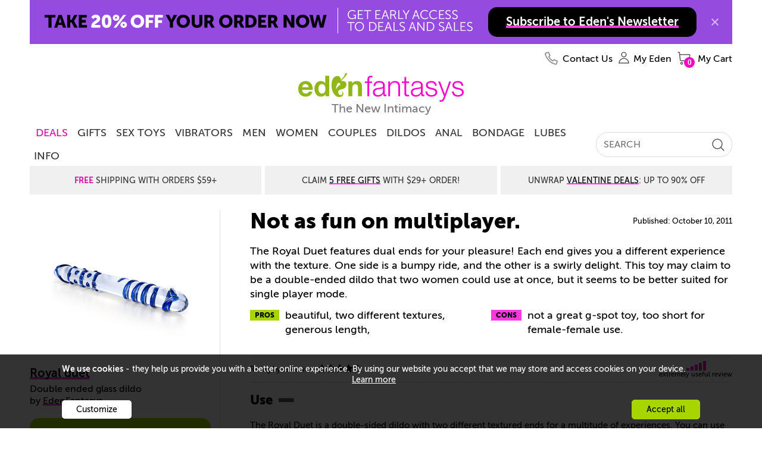

--- FILE ---
content_type: text/html
request_url: https://www.edenfantasys.com/sex-toy-reviews/dildos/not-as-fun-on-multiplayer
body_size: 31897
content:
<!DOCTYPE html>
<!--[if IE]><![endif]-->
<html  lang="en">

<head>
<meta charset="utf-8" />
<link rel="preconnect" href="https://cdn4.edenfantasys.com">

<link rel="preload" href="https://cdn4.edenfantasys.com/fonts/museo-500/MuseoSans_500-webfont.woff2" as="font" type="font/woff2" crossorigin>
<link rel="preload" href="https://cdn4.edenfantasys.com/fonts/museo-700/MuseoSans_700-webfont.woff2" as="font" type="font/woff2" crossorigin>
<link rel="preload" href="https://cdn4.edenfantasys.com/fonts/museo-900/MuseoSans_900-webfont.woff2" as="font" type="font/woff2" crossorigin>
<link rel="preload" href="https://cdn4.edenfantasys.com/images/header/logos/edenfantasys-logo-hi.png" as="image">

<script>
    var dataLayer = dataLayer || [];
    dataLayer.push({
        'page': {
            'type': 'ReviewArticle',
            'visitType':'None',
            'presentationType': '',
            'page_unique_id': '148893'
        }
    });
</script><!--GTM container placeholder--><!-- GTM DataLayer --><script src="/Scripts/EFAppConfig.js.aspx"></script>
<!-- Google Tag Manager -->
<script>(function(w,d,s,l,i){w[l]=w[l]||[];w[l].push({'gtm.start':
new Date().getTime(),event:'gtm.js'});var f=d.getElementsByTagName(s)[0],
j=d.createElement(s),dl=l!='dataLayer'?'&l='+l:'';j.async=true;j.src=
'https://www.googletagmanager.com/gtm.js?id='+i+dl;f.parentNode.insertBefore(j,f);
})(window,document,'script','dataLayer','GTM-K3S6BK');</script>
<!-- End Google Tag Manager --><script>var efPreviousPageUrl = '';</script><script src="/Scripts/Tagging.min.js?v=1495548" defer ></script><script src="https://wjs.wurflcloud.com/wurfl.js" defer onload="typeof(WURFL) && dataLayer.push({'clientDevice':{'complete_device_name':WURFL.complete_device_name + (!WURFL.is_mobile ? typeof(gcdi) !== 'undefined' && gcdi(true) : ''), 'device_params':typeof(gcdi) !== 'undefined' ? gcdi() : ''}});" onerror="dataLayer.push({'clientDevice':{'complete_device_name': '', 'error' : 'WURFL lib loading failed'}});"></script>
<meta name="viewport" content="width=device-width" />
<link href="https://cdn1.edenfantasys.com/css.ashx?s=198_600_lzl_egg_cmnb64_612_eftp_105_485_540_ul_ullb_536_auth_434_78_bknds_608_subspop_accmgr_sh_ccpa_611_ftr-lyt&amp;v=1499215.356" rel="stylesheet" type="text/css"><!--[if lt IE 9]><link href="https://cdn1.edenfantasys.com/css.ashx?s=105ie&amp;v=1499215.356" rel="stylesheet" type="text/css" ><![endif]--><!--[if lt IE 8]><link href="https://cdn1.edenfantasys.com/css.ashx?s=486_540ie_ulie_ullbie_bkndsie_609_ftr-ie&amp;v=1499215.356" rel="stylesheet" type="text/css" ><![endif]-->
<link href="https://cdn1.edenfantasys.com/css.ashx?s=[base64]&amp;v=1499215.356238" rel="stylesheet" type="text/css"><!--[if lt IE 8]><link href="https://cdn1.edenfantasys.com/css.ashx?s=599_cmntsie_186_smlsie_ml441_457ie_229_ppie494&amp;v=1499215.356238" rel="stylesheet" type="text/css" ><![endif]--><!--[if IE]><link href="https://cdn1.edenfantasys.com/css.ashx?s=332_337_75a&amp;v=1499215.356238" rel="stylesheet" type="text/css" ><![endif]--><!--[if lte IE 7]><link href="https://cdn1.edenfantasys.com/css.ashx?s=113_smlsmhtml&amp;v=1499215.356238" rel="stylesheet" type="text/css" ><![endif]--><!--[if IE 6]><link href="https://cdn1.edenfantasys.com/css.ashx?s=187&amp;v=1499215.356238" rel="stylesheet" type="text/css" ><![endif]--><!--[if lte IE 8]><link href="https://cdn1.edenfantasys.com/css.ashx?s=247&amp;v=1499215.356238" rel="stylesheet" type="text/css" ><![endif]-->    
<title>Royal duet - Double ended dildos | Review by Miss Debauchery</title>
<meta name="description" 
    content="Sex Toys &amp; Reviews: Double ended dildo - Royal duet review by Miss Debauchery">







<meta name="SKYPE_TOOLBAR" content="SKYPE_TOOLBAR_PARSER_COMPATIBLE" />
<link rel="shortcut icon" href="https://cdn4.edenfantasys.com/favicon.ico" type="image/x-icon">
<link rel="apple-touch-icon" sizes="72x72" href="https://cdn4.edenfantasys.com/images/ef-logo-72x72.png" />
<link rel="apple-touch-icon" sizes="114x114" href="https://cdn4.edenfantasys.com/images/ef-logo-114x114.png" />

<link rel="alternate" 
    title="Sex Toy reviews by real people" href="https://www.edenfantasys.com/RSS_Reviews.aspx" type="application/rss+xml">



<link rel="canonical" href="https://www.edenfantasys.com/sex-toy-reviews/dildos/not-as-fun-on-multiplayer">




<style>
    @font-face {
        font-family: 'Museo Sans Cyrl';
        font-weight: 500;
        font-style: normal;
        src:url('https://cdn4.edenfantasys.com/fonts/museo-500/MuseoSans_500-webfont.woff2') format('woff2'),
            url('https://cdn4.edenfantasys.com/fonts/museo-500/MuseoSans_500-webfont.woff') format('woff');
        font-display: swap;
    }

    @font-face {
        font-family: 'Museo Sans Cyrl';
        font-weight: 700;
        font-style: normal;
        src:url('https://cdn4.edenfantasys.com/fonts/museo-700/MuseoSans_700-webfont.woff2') format('woff2'),
            url('https://cdn4.edenfantasys.com/fonts/museo-700/MuseoSans_700-webfont.woff') format('woff');
        font-display: swap;
    }

    @font-face {
        font-family: 'Museo Sans Cyrl';
        font-weight: 900;
        font-style: normal;
        src:url('https://cdn4.edenfantasys.com/fonts/museo-900/MuseoSans_900-webfont.woff2') format('woff2'),
            url('https://cdn4.edenfantasys.com/fonts/museo-900/MuseoSans_900-webfont.woff') format('woff');
        font-display: swap;
    }
</style>
<script>window['efCustomfonts'] = ['Museo Sans Cyrl'];</script>
<!--[if lt IE 9]>
    <script src="/scripts/libs/html5shiv.js"></script>
    <script>var _efShP = 'https://cdn1.edenfantasys.com/css.ashx?s=';</script>
    <script src="/Scripts/libs/rem.min.js"></script>
<![endif]-->
<script src='/Scripts/Handler/jsget.ashx?i=cnf&amp;v=1499215430'></script><script src='/Scripts/Handler/jsget.ashx?i=[base64]&amp;v=1499215430'></script>

<script src='/Scripts/Handler/jsget.ashx?i=smls&amp;v=14992152413'></script><script src='/Scripts/Handler/jsget.ashx?i=[base64]&amp;v=14992152413'></script>
<script>
    !function () { var e, s, t, o = function (e) { try { var s = window[e], t = "__storage_test__"; return s.setItem(t, t), s.removeItem(t), !0 } catch (e) { return e instanceof DOMException && (22 === e.code || 1014 === e.code || "QuotaExceededError" === e.name || "NS_ERROR_DOM_QUOTA_REACHED" === e.name) && 0 !== s.length } }("sessionStorage"), a = document.documentElement, n = a.style; "" == n.webkitFlexWrap || "" == n.msFlexWrap || "" == n.flexWrap || (a.className = a.className + "no-flex"), o && sessionStorage.fontsReady && (a.className = a.className + " wf-active"), o && sessionStorage.NewsletterSubscriptionPopup && (a.className = a.className + " subscriptionPopupHidden"), window.WebFontConfig = { custom: { families: ["Museo Sans Cyrl"] }, active: function () { o && (sessionStorage.fontsReady = !0) }, timeout: 2e3 }, s = (e = document).createElement("script"), t = e.scripts[0], s.src = "https://ajax.googleapis.com/ajax/libs/webfont/1.6.16/webfont.js", t.parentNode.insertBefore(s, t) }();
</script>

</head>



<body class="">
<!-- Google Tag Manager -->
<noscript><iframe src="https://www.googletagmanager.com/ns.html?id=GTM-K3S6BK"
height="0" width="0" style="display:none;visibility:hidden" aria-hidden="true" title="Google Tag Manager"></iframe></noscript>
<!-- End Google Tag Manager -->

<div class="microdata-wrap" itemscope itemtype='https://schema.org/WebPage'>
    <div class="skip-wrap" role="navigation" aria-label="accessibility">
        <a class="skip-link" href="#main"><strong class="skip-link-title">Skip to main content</strong></a>
    </div>
    <div class="affilate-panel cc" id="affiliatePanel"></div>
    <div class="page page-cont">

<header class="site-header">

    

    
        <div class="branding">
            <a href="https://www.edenfantasys.com/" rel="home" class="brand-home">
                <img src="https://cdn4.edenfantasys.com/images/header/logos/edenfantasys-logo-hi.png" class="brand-logo" width="280" height="48" alt="EdenFantasys Sex Store" loading="eager" />
            </a>
            <strong class="brand-moto">The New Intimacy</strong>
        </div>
    

    <nav class="nav-bar" aria-label="primary">
        <div class="nav-group">
            <div class="nav-bar-box">
                <div class="nav-bar-inner-wrap">
                    <div class="nav-bar-inner">
                        <a href="https://www.edenfantasys.com/" rel="home" class="brand-logo-compact">
                            <span class="sr-only">&larr; Back to the homepage</span>
                        </a>
                        <div id="navWrap" class="hidden"></div>
                        <ul class="main-nav">

    <li class="main-nav-item  first-item ">
        <a href="/sale-and-deals" class="nav-item-link highlighted-nav-item">DEALS</a>
                <div class="nav-menu-item-cont" style="opacity: 1;">
                    <div class="nav-item-details">
                            <a class="nav-item-url " href="/christmas-themed-sale">Christmas Deals</a>
                            <a class="nav-item-url " href="/coupon-codes">Coupons</a>
                            <a class="nav-item-url " href="/toy-sale/">Sitewide Sale - Up To 80% Off</a>
                    </div>
                </div>
            <span class="tab-arrow-ico"></span>
    </li>
    <li class="main-nav-item   ">
        <a href="/sexy-gifts" class="nav-item-link ">Gifts</a>
    </li>
    <li class="main-nav-item   ">
        <a href="/all-sex-toys/" class="nav-item-link ">Sex Toys</a>
                <div class="nav-menu-item-cont columns-3" style="opacity: 1;">
                    <div class="nav-item-details columned">
                            <div class="nav-part">
                                <strong class="nav-part-title hdi"></strong>
                                    <a class="nav-item-url " href="/sex-toys-bestsellers">Bestsellers</a>
                                    <a class="nav-item-url " href="/beginner-sex-toys">Beginners</a>
                                    <a class="nav-item-url " href="/new-arrivals-sex-toys">New Toys</a>
                                    <a class="nav-item-url " href="/vibrators/">Vibrators</a>
                                    <a class="nav-item-url " href="/sex-machines/">Sex Machines</a>
                            </div>
                            <div class="nav-part">
                                <strong class="nav-part-title hdi"></strong>
                                    <a class="nav-item-url " href="/womens-sex-toys/">Sex Toys for Women</a>
                                    <a class="nav-item-url " href="/male-sex-toys/">Sex Toys for Men </a>
                                    <a class="nav-item-url " href="/sex-toys-for-couples/">Sex Toys for Couples</a>
                                    <a class="nav-item-url " href="/dildos/">Dildos</a>
                                    <a class="nav-item-url " href="/anal-toys/">Anal Toys</a>
                            </div>
                            <div class="nav-part">
                                <strong class="nav-part-title hdi"></strong>
                                    <a class="nav-item-url " href="/bdsm-toys/">BDSM toys</a>
                                    <a class="nav-item-url " href="/strap-ons/">Strap Ons</a>
                                    <a class="nav-item-url " href="/sex-lubes/">Sex lubes</a>
                                    <a class="nav-item-url see-all-nav-item" href="/all-sex-toys/">All Sex Toys</a>
                            </div>
                    </div>
                </div>
            <span class="tab-arrow-ico"></span>
    </li>
    <li class="main-nav-item   ">
        <a href="/vibrators/" class="nav-item-link ">Vibrators</a>
                <div class="nav-menu-item-cont columns-3" style="opacity: 1;">
                    <div class="nav-item-details columned">
                            <div class="nav-part">
                                <strong class="nav-part-title hdi"></strong>
                                    <a class="nav-item-url " href="/vibrators/bestsellers/">Best vibrators</a>
                                    <a class="nav-item-url " href="/vibrators/rose-vibrators/">Rose Toys</a>
                                    <a class="nav-item-url " href="/vibrators/rabbit-vibrators/">Rabbit vibrators</a>
                                    <a class="nav-item-url " href="/vibrators/bullet-vibrators/">Bullet vibrators</a>
                                    <a class="nav-item-url " href="/vibrators/remote-control-vibrators/">Remote control vibrators</a>
                                    <a class="nav-item-url " href="/vibrators/vibrating-dildos/">Vibrating dildos</a>
                                    <a class="nav-item-url " href="/vibrators/wand-vibrators/">Wand vibrators</a>
                            </div>
                            <div class="nav-part">
                                <strong class="nav-part-title hdi"></strong>
                                    <a class="nav-item-url " href="/vibrators/g-spot-vibrators/">G-spot vibrators</a>
                                    <a class="nav-item-url " href="/vibrators/clit-vibrators/">Clit vibrators</a>
                                    <a class="nav-item-url " href="/vibrators/finger-vibrators/">Finger vibrators</a>
                                    <a class="nav-item-url " href="/vibrators/app-controlled-vibrators/">Long distance vibrators</a>
                                    <a class="nav-item-url " href="/vibrators/panty-vibrators/">Panty vibrators</a>
                                    <a class="nav-item-url " href="/vibrators/thrusting-vibrators/">Thrusting vibrators</a>
                                    <a class="nav-item-url " href="/vibrators/tongue-vibrators/">Tongue vibrators</a>
                            </div>
                            <div class="nav-part">
                                <strong class="nav-part-title hdi"></strong>
                                    <a class="nav-item-url " href="/vibrators/small-vibrators/">Small vibrators</a>
                                    <a class="nav-item-url " href="/vibrators/couples-vibrators/">Couples&#39; vibrators</a>
                                    <a class="nav-item-url " href="/vibrators/extra-large-vibrators/">Big vibrators</a>
                                    <a class="nav-item-url " href="/vibrators/vibrator-sets/">Vibrator sets</a>
                                    <a class="nav-item-url see-all-nav-item" href="/vibrators/">All vibrators</a>
                            </div>
                    </div>
                </div>
            <span class="tab-arrow-ico"></span>
    </li>
    <li class="main-nav-item   ">
        <a href="/male-sex-toys/" class="nav-item-link ">Men</a>
                <div class="nav-menu-item-cont columns-2" style="opacity: 1;">
                    <div class="nav-item-details columned">
                            <div class="nav-part">
                                <strong class="nav-part-title hdi"></strong>
                                    <a class="nav-item-url " href="/sex-toys-for-men/bestsellers/">Best Male Sex Toys</a>
                                    <a class="nav-item-url " href="/male-sex-toys/pocket-pussies/">Pocket pussies</a>
                                    <a class="nav-item-url " href="/male-sex-toys/cock-rings/">Cock Rings</a>
                                    <a class="nav-item-url " href="/male-sex-toys/penis-pumps/">Penis pumps</a>
                                    <a class="nav-item-url " href="/male-sex-toys/male-masturbators/">Male masturbators</a>
                                    <a class="nav-item-url " href="/male-sex-toys/prostate-massagers/">Prostate massagers</a>
                                    <a class="nav-item-url " href="/male-sex-toys/penis-extenders-and-sleeves/">Penis extenders and sleeves</a>
                                    <a class="nav-item-url " href="/male-sex-toys/vibrating-cock-rings/">Vibrating Cock Rings</a>
                            </div>
                            <div class="nav-part">
                                <strong class="nav-part-title hdi"></strong>
                                    <a class="nav-item-url " href="/male-sex-toys/blowjob-machines/">Blowjob machines</a>
                                    <a class="nav-item-url " href="/male-sex-toys/male-vibrators/">Male vibrators</a>
                                    <a class="nav-item-url " href="/male-sex-toys/lubricants-for-men/">Lubricants for men</a>
                                    <a class="nav-item-url " href="/male-sex-toys/anal-toys-for-men/">Anal Toys For Men</a>
                                    <a class="nav-item-url " href="/male-sex-toys/hands-free-masturbators/">Hands free masturbators</a>
                                    <a class="nav-item-url " href="/male-sex-toys/sex-toy-kits-for-men/">Sex Toy Kits For Men</a>
                                    <a class="nav-item-url see-all-nav-item" href="/male-sex-toys/">All Male Sex Toys</a>
                            </div>
                    </div>
                </div>
            <span class="tab-arrow-ico"></span>
    </li>
    <li class="main-nav-item   ">
        <a href="/womens-sex-toys/" class="nav-item-link ">Women</a>
                <div class="nav-menu-item-cont columns-2" style="opacity: 1;">
                    <div class="nav-item-details columned">
                            <div class="nav-part">
                                <strong class="nav-part-title hdi"></strong>
                                    <a class="nav-item-url " href="/sex-toys-for-women/bestsellers/">Best sex toys for women</a>
                                    <a class="nav-item-url " href="/womens-sex-toys/nipple-toys/">Nipple clamps and pumps</a>
                                    <a class="nav-item-url " href="/womens-sex-toys/ben-wa-balls/">Ben-wa Balls</a>
                                    <a class="nav-item-url " href="/womens-sex-toys/rabbit-vibrators/">Rabbit Vibrators</a>
                                    <a class="nav-item-url " href="/womens-sex-toys/clit-suckers/">Clit Suckers</a>
                                    <a class="nav-item-url " href="/womens-sex-toys/pussy-pumps/">Clit pumps</a>
                                    <a class="nav-item-url " href="/womens-sex-toys/clit-vibrators/">Clit Vibrators</a>
                            </div>
                            <div class="nav-part">
                                <strong class="nav-part-title hdi"></strong>
                                    <a class="nav-item-url " href="/womens-sex-toys/lubricants-for-women/">Lubricants for women</a>
                                    <a class="nav-item-url " href="/womens-sex-toys/panty-vibrators/">Panty vibrators</a>
                                    <a class="nav-item-url " href="/womens-sex-toys/g-spot-toys/">G-spot Toys</a>
                                    <a class="nav-item-url " href="/womens-sex-toys/best-toys-for-squirting/">Best toys for squirting</a>
                                    <a class="nav-item-url " href="/womens-sex-toys/grinding/">Grinding sex toys</a>
                                    <a class="nav-item-url " href="/womens-sex-toys/sex-toy-kits-for-women/">Sex toy kits for women</a>
                                    <a class="nav-item-url see-all-nav-item" href="/womens-sex-toys/">All sex toys for women</a>
                            </div>
                    </div>
                </div>
            <span class="tab-arrow-ico"></span>
    </li>
    <li class="main-nav-item   ">
        <a href="/sex-toys-for-couples/" class="nav-item-link ">Couples</a>
                <div class="nav-menu-item-cont columns-2" style="opacity: 1;">
                    <div class="nav-item-details columned">
                            <div class="nav-part">
                                <strong class="nav-part-title hdi"></strong>
                                    <a class="nav-item-url " href="/strap-ons/">Strap ons</a>
                                    <a class="nav-item-url " href="/sex-toys-for-couples/sex-furniture/">Sex furniture</a>
                                    <a class="nav-item-url " href="/sex-toys-for-couples/for-public-play/">Remote control vibrators</a>
                                    <a class="nav-item-url " href="/sex-toys-for-couples/vibrating-cock-rings/">Vibrating cock rings</a>
                                    <a class="nav-item-url " href="/sex-toys-for-couples/bdsm-toys/">BDSM toys</a>
                                    <a class="nav-item-url " href="/sex-toys-for-couples/long-distance-sex-toys/">Long distance sex toys</a>
                            </div>
                            <div class="nav-part">
                                <strong class="nav-part-title hdi"></strong>
                                    <a class="nav-item-url " href="/sex-toys-for-couples/couples-vibrators/">Couples&#39; vibrators</a>
                                    <a class="nav-item-url " href="/sex-toys-for-couples/anal-toys-for-couples/">Anal toys for couples</a>
                                    <a class="nav-item-url " href="/sex-toys-for-couples/sex-toy-kits-for-couples/">Sex toy kits for couples</a>
                                    <a class="nav-item-url " href="/sex-toys-for-couples/toys-for-threesome/">Toys for threesome</a>
                                    <a class="nav-item-url " href="/sex-toys-for-couples/erection-toys/">Rings &amp; sleeves</a>
                                    <a class="nav-item-url see-all-nav-item" href="/sex-toys-for-couples/">All Sex Toys For Couples</a>
                            </div>
                    </div>
                </div>
            <span class="tab-arrow-ico"></span>
    </li>
    <li class="main-nav-item   ">
        <a href="/dildos/" class="nav-item-link ">Dildos</a>
                <div class="nav-menu-item-cont columns-2" style="opacity: 1;">
                    <div class="nav-item-details columned">
                            <div class="nav-part">
                                <strong class="nav-part-title hdi"></strong>
                                    <a class="nav-item-url " href="/dildos/bestsellers/">Best dildos</a>
                                    <a class="nav-item-url " href="/dildos/monster-dildos/">Fantasy dildos</a>
                                    <a class="nav-item-url " href="/dildos/realistic-dildos/">Realistic dildos</a>
                                    <a class="nav-item-url " href="/anal-toys/anal-dildos/">Anal Dildos</a>
                                    <a class="nav-item-url " href="/vibrators/thrusting-vibrators/">Thrusting dildos</a>
                                    <a class="nav-item-url " href="/dildos/double-dildos/">Double dildos</a>
                                    <a class="nav-item-url " href="/dildos/vibrating-dildos">Vibrating dildos</a>
                            </div>
                            <div class="nav-part">
                                <strong class="nav-part-title hdi"></strong>
                                    <a class="nav-item-url " href="/dildos/huge-dildos">Huge dildos</a>
                                    <a class="nav-item-url " href="/dildos/glass-dildos/">Glass Dildos</a>
                                    <a class="nav-item-url " href="/dildos/strap-on-dildos/">Strap On Dildos</a>
                                    <a class="nav-item-url " href="/dildos/suction-cup-dildos">Suction cup dildos</a>
                                    <a class="nav-item-url " href="/dildos/g-spot-dildos/">G spot dildos</a>
                                    <a class="nav-item-url see-all-nav-item" href="/dildos/">All dildos</a>
                            </div>
                    </div>
                </div>
            <span class="tab-arrow-ico"></span>
    </li>
    <li class="main-nav-item   ">
        <a href="/anal-toys/" class="nav-item-link ">Anal</a>
                <div class="nav-menu-item-cont columns-2" style="opacity: 1;">
                    <div class="nav-item-details columned">
                            <div class="nav-part">
                                <strong class="nav-part-title hdi"></strong>
                                    <a class="nav-item-url " href="/anal-toys/bestsellers">Best anal toys</a>
                                    <a class="nav-item-url " href="/anal-toys/butt-plugs/">Butt plugs</a>
                                    <a class="nav-item-url " href="/anal-toys/anal-beads/">Anal beads</a>
                                    <a class="nav-item-url " href="/male-sex-toys/prostate-massagers/">Prostate massagers</a>
                                    <a class="nav-item-url " href="/anal-toys/anal-dildos/">Anal dildos</a>
                                    <a class="nav-item-url " href="/anal-toys/anal-douche/">Anal douches</a>
                            </div>
                            <div class="nav-part">
                                <strong class="nav-part-title hdi"></strong>
                                    <a class="nav-item-url " href="/anal-toys/anal-lubes/">Anal lubes</a>
                                    <a class="nav-item-url " href="/anal-toys/anal-vibrators">Anal vibrators</a>
                                    <a class="nav-item-url " href="/male-sex-toys/anal-toys-for-men/">Anal toys for men</a>
                                    <a class="nav-item-url " href="/anal-toys/double-penetration-toys/">Double penetration toys</a>
                                    <a class="nav-item-url see-all-nav-item" href="/anal-toys/">All anal toys</a>
                            </div>
                    </div>
                </div>
            <span class="tab-arrow-ico"></span>
    </li>
    <li class="main-nav-item   ">
        <a href="/bdsm-toys/" class="nav-item-link ">Bondage</a>
                <div class="nav-menu-item-cont columns-2" style="opacity: 1;">
                    <div class="nav-item-details columned">
                            <div class="nav-part">
                                <strong class="nav-part-title hdi"></strong>
                                    <a class="nav-item-url " href="/bondage-and-fetish/bestsellers">Best bondage toys</a>
                                    <a class="nav-item-url " href="/bdsm-toys/bondage-gear/">Handcuffs And Restraints</a>
                                    <a class="nav-item-url " href="/bdsm-toys/bdsm-spanking/">Floggers And Paddles</a>
                                    <a class="nav-item-url " href="/sex-machines/">Sex machines</a>
                                    <a class="nav-item-url " href="/bdsm-toys/nipple-clamps/">Nipple clamps</a>
                            </div>
                            <div class="nav-part">
                                <strong class="nav-part-title hdi"></strong>
                                    <a class="nav-item-url " href="/bdsm-toys/ball-gags/">Blindfolds And Gags</a>
                                    <a class="nav-item-url " href="/bdsm-toys/sex-furniture/">Sex Furniture and Swings</a>
                                    <a class="nav-item-url " href="/strap-ons/">Strap Ons</a>
                                    <a class="nav-item-url " href="/bdsm-toys/electro-sex-toys/">Electro sex toys</a>
                                    <a class="nav-item-url see-all-nav-item" href="/bdsm-toys/">All Bedroom Bondage</a>
                            </div>
                    </div>
                </div>
            <span class="tab-arrow-ico"></span>
    </li>
    <li class="main-nav-item   ">
        <a href="/sex-lubes/" class="nav-item-link ">Lubes</a>
                <div class="nav-menu-item-cont" style="opacity: 1;">
                    <div class="nav-item-details">
                            <a class="nav-item-url " href="/sex-lubes/">Sex lubes</a>
                            <a class="nav-item-url " href="/sex-toy-care/">Sex toys care</a>
                    </div>
                </div>
            <span class="tab-arrow-ico"></span>
    </li>
    <li class="main-nav-item   last-item">
        <a href="/info/sexuality-articles" class="nav-item-link ">Info</a>
                <div class="nav-menu-item-cont columns-2" style="opacity: 1;">
                    <div class="nav-item-details columned">
                            <div class="nav-part">
                                <strong class="nav-part-title hdi"></strong>
                                    <a class="nav-item-url " href="/sex-forum/">Community</a>
                                    <a class="nav-item-url " href="/sex-toy-reviews/">Sex Toy Reviews</a>
                                    <a class="nav-item-url " href="/get-inspired/all-articles">Get inspired</a>
                                    <a class="nav-item-url " href="/info/sexuality-articles">Sex Toy Guides</a>
                            </div>
                            <div class="nav-part">
                                <strong class="nav-part-title hdi"></strong>
                                    <a class="nav-item-url " href="/ask-eden-sex-therapist">Ask a Sex Expert</a>
                                    <a class="nav-item-url " href="/sex-fantasy/">Sex fantasies</a>
                                    <a class="nav-item-url " href="/sexis/">Sexis magazine</a>
                                    <a class="nav-item-url " href="/sex-toys-recycling">Sex Toys Recycling</a>
                            </div>
                    </div>
                </div>
            <span class="tab-arrow-ico"></span>
    </li>
</ul>

<input type="hidden" class="jqMenuActiveTabId" value="1"/>
                        <div class="search-bar">
                            
<form class="global-search-form" role="search" action="/Search.aspx" method="post">
    <input type="hidden" id="hdnQuerySourceType" name="hdnQuerySourceType" value="" >
    <div class="global-search-form-wrapper">
        <label for="inputHeaderSearch" class="sr-only">Search term</label>
        <a class="btn-order-status" href="https://www.edenfantasys.com/Orders/Search.aspx">
            Order Status
        </a>
        <input class="q-field" id="inputHeaderSearch" placeholder='SEARCH' type="text" name="Q" value="" maxlength="99" autocomplete="off"/>
        <input id="searchType" type="hidden" name="ST" value="1" />
        <button class="close-form-btn" type="button" aria-label="Clear Search"></button>
        <input class="search-btn" type="image" src="[data-uri]" alt="Search EdenFantasys" />
    </div>
</form>
                        </div>
                    </div>
                </div>
                <div id="userNavigationBar" class="user-bar" aria-label="User navigation">
                    <ul class="user-bar-items">
                        <li id="contactUsUserBar" class="user-bar-item user-bar-item-contacts na">
                            <a class="user-action-item" href="/contact-us/">
                                <span class="user-action-title">Contact Us</span>
                            </a>
                        </li>
                        <li id="viewedProductsUserBar" class="user-bar-item user-bar-item-viewed jsHasdropdown na">
                            <div class="user-action-item">
                                <span class="user-action-title">Viewed</span>
                                <span class="user-action-value">(<span id="viewedprodQnty">0</span>)</span>
                                <span class="tab-arrow-ico"></span>
                            </div>
                        </li>
                        <li id="comparisonUserBar" class="user-bar-item user-bar-item-compare na">
                            <a href="/ProductComparison.aspx" class="user-action-item">
                                <span class="user-action-title">Compare</span>
                                <span class="user-action-value">(<span id="prodCompQnty">0</span>)</span>
                            </a>
                        </li>
                        <li id="wishlistUserBar" class="user-bar-item user-bar-item-wish-list na jsHasdropdown">
                            <div class="user-action-item">
                                <span class="user-action-title">Wishlist</span>
                                <span class="user-action-value">(<span id="sessionWishlistItemsCount">0</span>)</span>
                                <span class="tab-arrow-ico"></span>
                            </div>
                        </li>
                        <li class="user-bar-item no-ico user-bar-item-account">
                            <div class="account-action-item">
                                <div class="login_button_cnt load_options_on_demand my-eden">
                                    <span class="user-avatar user-action-icon" id="currentUserAvatar"></span>
                                    <span class="user-action-title">My Eden</span>
                                    <span class="tab-arrow-ico"></span>
                                </div>
                                <div class="user-bar-item-extra">
                                    <div class="customer-login-tab"></div>
                                </div>
                                <span class="tab-arrow-ico"></span>
                            </div>
                        </li>
                        <li class="user-bar-item user-bar-item-cart">
                            <a href="/Checkout/Cart.aspx" class="user-action-item">
                                
                                    <span class="user-action-title">My Cart</span>
                                    <span class="user-action-value">(<span id="prod_amount">0</span>)</span>
                                    <span class="tab-arrow-ico"></span>
                                
                            </a>
                        </li>
                    </ul>
                    <div class="dropdowns-container" id="userActionPopupContainer"></div>
                </div>
            </div>
        </div>
    </nav>

    <div class="global-promotions">
        
            <div class="dynamicCtrl top-media-inner"
                data-ctrltype="mc"
                data-dynamicparams='{"mctid":2356}'>
            </div>
        
    </div>
    
        <div class="hidden">
            <style>.deal-product .deal-product__photo{position:relative}.product-shopping-ctrls-inner .shopping-cart-sale-tip{font-size:2rem!important}.promo-cont-shadow{box-shadow:none}a:active{outline:0}.addToCartBigFantasyBasketKitParent .promo-cart-button.disabled_cart_button::after,.addToCartBigFantasyBasketKitParent .promo-cart-button.item_addtocart::after{font-size:20px}.limited-offers .large-prod-card{margin-top:20px}.text-part-val{margin-bottom:10px}.on-site-grid__section--bg .article-card-wrap,.on-site-grid__section--bg .listing-card-wrap,.on-site-grid__section:nth-child(even) .article-card-wrap,.on-site-grid__section:nth-child(even) .listing-card-wrap{mix-blend-mode:multiply}.hp-offer .main-promo-url video{position:absolute;top:0;left:0;right:0;bottom:0;max-width:100%}.prod-card .prod-card__middle--two-assets .prod-card__asset{max-height:250px}.article-card{mix-blend-mode:multiply}.citate-url,a.citate-url:visited{color:#000}.on-site-grid__col:only-child .single-coupon{position:relative}.grid-item-type-b .product-photo{max-width:100%;height:auto}.product-video-wrap .product-video{max-width:100%}.article-card__url,.listing-card--visual .listing-card__title,.listing-card__url{letter-spacing:-1px}.on-site-grid__section.dark-grey-block{background-color:#1e1c1c}.dark-grey-block .prod-card__asset img{mix-blend-mode:normal}.product-grid-item .product-video{object-fit:contain}.product-grid{margin-top:unset}.presentation-group-a{border:unset}body:not(.mobile-site) .wrap-listings{margin-top:0!important}.related-assemblies:has(.prod-coupon) .related-assembly__visual{height:310px}.prod-card .video:fullscreen{mix-blend-mode:normal}.page-filters{z-index:10}.f-a-q-card .url:has(.ugc-box__pic),.q-a-card .url:has(.ugc-box__pic){text-decoration:none}.b-recent-reviews .review .vrom-be-box .vroombee-val,.feeds-list .other-criterions .vroombee-val,.product-info-bubble .bee-rating b,.product-info-bubble .vroom-rating b,.rating-bee,.rating-vroom,.review-marks .mark b,.review_properties .reVroomBeeBaseCont .vroombee-val{text-transform:none}body:not(.mobile-site) .block-type_burgershort .on-site-grid__row{display:flex;justify-content:center}.product-related-assemblies-cont{padding-left:4px}
.badge:has(#greviewsBadge){display: block;min-height: 40px;}
#greviewsBadge { position: absolute; right:0;    bottom: -24px;}body:has(.block-type_burgershort) .cont_contwrap {margin-top: 0} html:has(.dmthm) .prod-card__asset-visuals .slick-dots li.slick-active button { background-color: #3bfb6c;}.block-nav-arrow {align-items: center;} html:has(.dmthm) #google-merchantwidget-iframe-wrapper {filter: invert(100%);</style><div class="shipping-title-headline">Super Sale: Save Up To<a class="shipping-title__highlight" href="/toy-sale/">85% Sitewide</a></div>
        </div>
    
</header>

<main id="main" class="site-content">

<script>
	var ProdPage = {data: {pid : 28241}};
	var VariationNumberOfViews = 5; 
</script>


	<script>
		var productPresentation = 'Default';
		var currPID = 28241;
		var variations_data = new Array(
			{pid: 28241, code: 'SGD087'}
		);
	</script>

<div class="rev_cont_block cc hreview-box" itemscope="itemscope" itemtype="https://schema.org/Review" >
    <link itemprop="mainEntityOfPage" href="https://www.edenfantasys.com/sex-toy-reviews/dildos/not-as-fun-on-multiplayer" />

    <div class="rev_cont">
        <div class="review-page cc">
            <div class="product-overview">
                <div class="item-reviewed" itemprop="itemReviewed" itemscope="itemscope" itemtype="https://schema.org/Product">
                    <div class="product-details">
                        <a itemprop="url" href="https://www.edenfantasys.com/dildos/glass-steel-ceramic-sex-toys/royal-duet"><img src="https://cdn2.edenfantasys.com/pi/SGD087.jpg" class="product-photo" itemprop="image" width="250" height="250" loading="lazy" alt="Royal duet - double ended glass dildo" /></a>
                        

    <strong class="product-name">
       <a itemprop="url" href="https://www.edenfantasys.com/dildos/glass-steel-ceramic-sex-toys/royal-duet">
            <span itemprop="name">Royal duet</span>
        </a>
    </strong>
   
       <p class="product-category">
        <span class="item-category" itemprop="category">Double ended glass dildo </span>
            <br>by 
            <span class="brand" itemprop="manufacturer brand" itemscope="itemscope" itemtype="https://schema.org/Organization">
                <a class="item-manufacturer url" itemprop="url" href="https://www.edenfantasys.com/sex-community/companies/edenfantasys/">
                    <span itemprop="name">EdenFantasys</span>
                </a>
            </span>
           <meta itemprop="sku" content="SGD087" />
        </p>
    

                    </div>
                    <div id="purchaseDetails"></div>
                </div>

            
            
<div class="other-reviews related-reviews">
	<strong class="reviews-header">
        <a class="reviews-url" href="https://www.edenfantasys.com/sex-toy-reviews/dildos/royal-duet-reviews">Other Royal duet reviews</a>
    </strong>
	
		<div class="block-inner">
			<ul>
		
			<li class="related-review">
				<div class="review-meta">
					<a class="review-title" href="https://www.edenfantasys.com/sex-toy-reviews/dildos/it-takes-two-to-do-it">It Takes Two To Do It.</a>
					<span class="reviewer-box">by <span class="reviewer">sXeVegan90</span></span>	
				</div>
				<div class="item-rating">
                    <div class="rating-stairs score-5">
                        <span class="rating-stairs_score rating-stairs_score--1"></span>
                        <span class="rating-stairs_score rating-stairs_score--2"></span>
                        <span class="rating-stairs_score rating-stairs_score--3"></span>
                        <span class="rating-stairs_score rating-stairs_score--4"></span>
                        <span class="rating-stairs_score rating-stairs_score--5"></span>
                    </div>
				</div>																													
			</li>
		
			<li class="related-review">
				<div class="review-meta">
					<a class="review-title" href="https://www.edenfantasys.com/sex-toy-reviews/dildos/let-s-do-et"><span class="videoReviewIcon">&nbsp;</span>Let&#39;s Do-Et.</a>
					<span class="reviewer-box">by <span class="reviewer">Kayla</span></span>	
				</div>
				<div class="item-rating">
                    <div class="rating-stairs score-5">
                        <span class="rating-stairs_score rating-stairs_score--1"></span>
                        <span class="rating-stairs_score rating-stairs_score--2"></span>
                        <span class="rating-stairs_score rating-stairs_score--3"></span>
                        <span class="rating-stairs_score rating-stairs_score--4"></span>
                        <span class="rating-stairs_score rating-stairs_score--5"></span>
                    </div>
				</div>																													
			</li>
		
			<li class="related-review">
				<div class="review-meta">
					<a class="review-title" href="https://www.edenfantasys.com/sex-toy-reviews/dildos/i-m-so-glad-you-found-me">I&#39;m So Glad You Found Me</a>
					<span class="reviewer-box">by <span class="reviewer">Apate</span></span>	
				</div>
				<div class="item-rating">
                    <div class="rating-stairs score-5">
                        <span class="rating-stairs_score rating-stairs_score--1"></span>
                        <span class="rating-stairs_score rating-stairs_score--2"></span>
                        <span class="rating-stairs_score rating-stairs_score--3"></span>
                        <span class="rating-stairs_score rating-stairs_score--4"></span>
                        <span class="rating-stairs_score rating-stairs_score--5"></span>
                    </div>
				</div>																													
			</li>
		
			<li class="related-review">
				<div class="review-meta">
					<a class="review-title" href="https://www.edenfantasys.com/sex-toy-reviews/dildos/he-ll-make-you-sing">He&#39;ll Make You Sing</a>
					<span class="reviewer-box">by <span class="reviewer">Faydreh</span></span>	
				</div>
				<div class="item-rating">
                    <div class="rating-stairs score-4">
                        <span class="rating-stairs_score rating-stairs_score--1"></span>
                        <span class="rating-stairs_score rating-stairs_score--2"></span>
                        <span class="rating-stairs_score rating-stairs_score--3"></span>
                        <span class="rating-stairs_score rating-stairs_score--4"></span>
                        <span class="rating-stairs_score rating-stairs_score--5"></span>
                    </div>
				</div>																													
			</li>
		
			<li class="related-review">
				<div class="review-meta">
					<a class="review-title" href="https://www.edenfantasys.com/sex-toy-reviews/dildos/the-royal-duet-really-is-royal">The Royal Duet Really is Royal!</a>
					<span class="reviewer-box">by <span class="reviewer">TheSlyFox</span></span>	
				</div>
				<div class="item-rating">
                    <div class="rating-stairs score-4">
                        <span class="rating-stairs_score rating-stairs_score--1"></span>
                        <span class="rating-stairs_score rating-stairs_score--2"></span>
                        <span class="rating-stairs_score rating-stairs_score--3"></span>
                        <span class="rating-stairs_score rating-stairs_score--4"></span>
                        <span class="rating-stairs_score rating-stairs_score--5"></span>
                    </div>
				</div>																													
			</li>
		
			<li class="related-review">
				<div class="review-meta">
					<a class="review-title" href="https://www.edenfantasys.com/sex-toy-reviews/dildos/the-royal-duet-do-re-mi-fa-so-la-ti-do">The Royal Duet Do Re Mi Fa So La Si Do!</a>
					<span class="reviewer-box">by <span class="reviewer">Pinkflowers1</span></span>	
				</div>
				<div class="item-rating">
                    <div class="rating-stairs score-4">
                        <span class="rating-stairs_score rating-stairs_score--1"></span>
                        <span class="rating-stairs_score rating-stairs_score--2"></span>
                        <span class="rating-stairs_score rating-stairs_score--3"></span>
                        <span class="rating-stairs_score rating-stairs_score--4"></span>
                        <span class="rating-stairs_score rating-stairs_score--5"></span>
                    </div>
				</div>																													
			</li>
		
			<li class="related-review">
				<div class="review-meta">
					<a class="review-title" href="https://www.edenfantasys.com/sex-toy-reviews/dildos/the-royal-duet-dildo-an-interesting-concept-and-tons-of-fun-to-use">The Royal Duet Dildo...An Interesting Concept...And TONS of fun to use!!</a>
					<span class="reviewer-box">by <span class="reviewer">SoBlue</span></span>	
				</div>
				<div class="item-rating">
                    <div class="rating-stairs score-4">
                        <span class="rating-stairs_score rating-stairs_score--1"></span>
                        <span class="rating-stairs_score rating-stairs_score--2"></span>
                        <span class="rating-stairs_score rating-stairs_score--3"></span>
                        <span class="rating-stairs_score rating-stairs_score--4"></span>
                        <span class="rating-stairs_score rating-stairs_score--5"></span>
                    </div>
				</div>																													
			</li>
		
			<li class="related-review">
				<div class="review-meta">
					<a class="review-title" href="https://www.edenfantasys.com/sex-toy-reviews/dildos/great-glass-toy">Great glass toy</a>
					<span class="reviewer-box">by <span class="reviewer">mm098</span></span>	
				</div>
				<div class="item-rating">
                    <div class="rating-stairs score-3">
                        <span class="rating-stairs_score rating-stairs_score--1"></span>
                        <span class="rating-stairs_score rating-stairs_score--2"></span>
                        <span class="rating-stairs_score rating-stairs_score--3"></span>
                        <span class="rating-stairs_score rating-stairs_score--4"></span>
                        <span class="rating-stairs_score rating-stairs_score--5"></span>
                    </div>
				</div>																													
			</li>
		
			<li class="related-review">
				<div class="review-meta">
					<a class="review-title" href="https://www.edenfantasys.com/sex-toy-reviews/dildos/double-duet">Double Duet</a>
					<span class="reviewer-box">by <span class="reviewer">ScarletFox</span></span>	
				</div>
				<div class="item-rating">
                    <div class="rating-stairs score-0">
                        <span class="rating-stairs_score rating-stairs_score--1"></span>
                        <span class="rating-stairs_score rating-stairs_score--2"></span>
                        <span class="rating-stairs_score rating-stairs_score--3"></span>
                        <span class="rating-stairs_score rating-stairs_score--4"></span>
                        <span class="rating-stairs_score rating-stairs_score--5"></span>
                    </div>
				</div>																													
			</li>
		
			<li class="related-review">
				<div class="review-meta">
					<a class="review-title" href="https://www.edenfantasys.com/sex-toy-reviews/dildos/ww-working-on-this-truly-royal">WW working on this! Truly ROYAL.</a>
					<span class="reviewer-box">by <span class="reviewer">Miichan</span></span>	
				</div>
				<div class="item-rating">
                    <div class="rating-stairs score-0">
                        <span class="rating-stairs_score rating-stairs_score--1"></span>
                        <span class="rating-stairs_score rating-stairs_score--2"></span>
                        <span class="rating-stairs_score rating-stairs_score--3"></span>
                        <span class="rating-stairs_score rating-stairs_score--4"></span>
                        <span class="rating-stairs_score rating-stairs_score--5"></span>
                    </div>
				</div>																													
			</li>
		
			<li class="related-review">
				<div class="review-meta">
					<a class="review-title" href="https://www.edenfantasys.com/sex-toy-reviews/dildos/ahhhhmazing">AhhhhMazing!</a>
					<span class="reviewer-box">by <span class="reviewer">dhq1129</span></span>	
				</div>
				<div class="item-rating">
                    <div class="rating-stairs score-0">
                        <span class="rating-stairs_score rating-stairs_score--1"></span>
                        <span class="rating-stairs_score rating-stairs_score--2"></span>
                        <span class="rating-stairs_score rating-stairs_score--3"></span>
                        <span class="rating-stairs_score rating-stairs_score--4"></span>
                        <span class="rating-stairs_score rating-stairs_score--5"></span>
                    </div>
				</div>																													
			</li>
		
			<li class="related-review">
				<div class="review-meta">
					<a class="review-title" href="https://www.edenfantasys.com/sex-toy-reviews/dildos/royal-glass-love">Royal glass love</a>
					<span class="reviewer-box">by <span class="reviewer">frisky069</span></span>	
				</div>
				<div class="item-rating">
                    <div class="rating-stairs score-0">
                        <span class="rating-stairs_score rating-stairs_score--1"></span>
                        <span class="rating-stairs_score rating-stairs_score--2"></span>
                        <span class="rating-stairs_score rating-stairs_score--3"></span>
                        <span class="rating-stairs_score rating-stairs_score--4"></span>
                        <span class="rating-stairs_score rating-stairs_score--5"></span>
                    </div>
				</div>																													
			</li>
		
			<li class="related-review">
				<div class="review-meta">
					<a class="review-title" href="https://www.edenfantasys.com/sex-toy-reviews/dildos/fantanstic">Fantanstic!</a>
					<span class="reviewer-box">by <span class="reviewer">Loui</span></span>	
				</div>
				<div class="item-rating">
                    <div class="rating-stairs score-0">
                        <span class="rating-stairs_score rating-stairs_score--1"></span>
                        <span class="rating-stairs_score rating-stairs_score--2"></span>
                        <span class="rating-stairs_score rating-stairs_score--3"></span>
                        <span class="rating-stairs_score rating-stairs_score--4"></span>
                        <span class="rating-stairs_score rating-stairs_score--5"></span>
                    </div>
				</div>																													
			</li>
		
			<li class="related-review last">
				<div class="review-meta">
					<a class="review-title" href="https://www.edenfantasys.com/sex-toy-reviews/dildos/simple-but-satisfying">Simple, but satisfying</a>
					<span class="reviewer-box">by <span class="reviewer">mayalestrange</span></span>	
				</div>
				<div class="item-rating">
                    <div class="rating-stairs score-0">
                        <span class="rating-stairs_score rating-stairs_score--1"></span>
                        <span class="rating-stairs_score rating-stairs_score--2"></span>
                        <span class="rating-stairs_score rating-stairs_score--3"></span>
                        <span class="rating-stairs_score rating-stairs_score--4"></span>
                        <span class="rating-stairs_score rating-stairs_score--5"></span>
                    </div>
				</div>																													
			</li>
		
			</ul>
		</div>	
		
	<ul class="review-actions">
		<li class="write-review">
		    <a class="review-title" href="https://www.edenfantasys.com/free-sex-toys/">Write your own review</a>       			    
		</li>
	</ul>
</div>


        </div>



        <!-- right column -->
            <div class="review-wrap">
                <div class="main_side_rev">
                <div class="review-head">
                    <h1 class="entry-title" itemprop="name headline">Not as fun on multiplayer.</h1>
                    <div class="summary" itemprop="description" >The Royal Duet features dual ends for your pleasure! Each end gives you a different experience with the texture. One side is a bumpy ride, and the other is a swirly delight. This toy may claim to be a double-ended dildo that two women could use at once, but it seems to be better suited for single player mode.</div>
                    <div class="pub-date">Published: 
                        <time itemprop="datePublished" datetime="2011-10-10T14:53:32-06:00">
                            <span class="published">October 10, 2011</span>
                        </time>
                        
                        <meta itemprop="dateModified" content="2011-12-27T12:59:15-06:00" />
                        
                    </div>
	                <div class="pros-cons">
		            
			            <div id="rev_pros_cons" class="description">
                            <div class="review-pros-wrapper" itemprop="positiveNotes" itemscope="itemscope" itemtype="https://schema.org/ItemList">
						        <div class="rev_pros_title" itemprop="name">Pros</div>
						        <div class="rev_pros" itemprop="itemListElement" itemscope="itemscope" itemtype="https://schema.org/ListItem">
                                    <div itemprop="name">
                                        beautiful, two different textures, generous length,
                                    </div>
						        </div>
                            </div>
                            <div class="review-cons-wrapper" itemprop="negativeNotes" itemscope="itemscope" itemtype="https://schema.org/ItemList">
						        <div class="rev_cons_title" itemprop="name">Cons</div>
						        <div class="rev_cons" itemprop="itemListElement" itemscope="itemscope" itemtype="https://schema.org/ListItem">
                                    <div itemprop="name">
                                        not a great g-spot toy, too short for female-female use.
                                    </div>
						        </div>
                            </div>
					    </div>
				    
		            </div>
                </div>

				<div class="rating_vr_bee">
                    <div class="rating-box">
                        <div class="rating_txt">Rating by reviewer:</div>
                        <div class="rating-wrap rating-stars" itemprop="reviewRating" itemscope="itemscope" itemtype="https://schema.org/Rating">
                            <span class="rating-val-visual rating-val-visual--4"></span>
                            <span class="rating-val" itemprop="ratingValue" title="Rating: 4 out of 5">4</span>
                        </div>
                    </div>
				
                <div class="review-rating">
                    <div class="rating-stairs score-5">
                        <span class="rating-stairs_score rating-stairs_score--1"></span>
                        <span class="rating-stairs_score rating-stairs_score--2"></span>
                        <span class="rating-stairs_score rating-stairs_score--3"></span>
                        <span class="rating-stairs_score rating-stairs_score--4"></span>
                        <span class="rating-stairs_score rating-stairs_score--5"></span>
                    </div>
                    extremely useful review
                    
					
                </div>
			</div>
			
			
			
<div id="reviewContent" class="review-content" itemprop="reviewBody">
	
			<div class="product-aspect expanded">
				<h3 class="aspect-title">
                    <a href="#aspect-1">
                        <span class="aspect-url">Use</span>
                        <span class="aspect-icon" aria-hidden="true"></span>
                    </a>
				</h3>
				<div id="aspect-1" class="aspect-content">
					<div class="aspect-inner">The Royal Duet is a double-sided dildo with two different textured ends for a multitude of experiences. You can use this alone and have the opportunity to switch up the textures if you wish, as each side provides a different sensation. You can also use this in female-female sex for dual penetration of both partners.<br><br>The Royal Duet is meant for vaginal penetration more than anything else. It lacks a flared base which makes it less than ideal for anal penetration. With that aside, the dildo is quite long and would be somewhat hard to lose internally. It may be fine if you insert it no more than half way, but it's not a toy I recommend for anal play. (It's also quite straight and rigid which may make it uncomfortable for this.) The toy is long, but it is a relatively slim size, making it perfectly suitable for beginners. Those just dipping their toes into the world of glass will appreciate the varied textures of each end. The textures on each end are very common in the world of glass toys. <br><br>Like all glass, this toy can be placed in a fridge, cool water, or warm water for a bit of temperature play. Glass retains temperature very well, so it will remain this temperature for an extended time. (Placing it in the freezer or in boiling water may cause too extreme of a temperature for comfort.)<br><br>And, as with all toys of a hard nature, make sure you take extra care when thrusting so that you don't bruise the cervix. This toy is pretty long, so you'll have to be just a bit more careful with it than you would with shorter glass toys. </div>
                    
                    
                    
                    
                    
                    
                    
					<div class="lite-aspect-tags cc">
				        <ul class="tag-cats cc">
						
							<li class="tags-cat">
							    
								<div class="tags-cat-caption cc">
									<strong class="cat-name">Who / How / What</strong>
									<div class="tooltip">
				                        <span class="handle">[<a href="#" class="tt">&nbsp;?&nbsp;</a>]</span>
				                        <div class="tags-tooltip-cont">Who might this product be best for? How is it best used?  What are the best circumstances or situations for using this product?</div>
				                    </div>
								</div>
								
					            
                                <ul class="cat-tags cc">
                                
                                    <li class="tag-item cc"><span class="tag-name" itemprop="keywords">Group situations</span></li>
                                
                                    <li class="tag-item cc"><span class="tag-name" itemprop="keywords">Solo</span></li>
                                
                                    <li class="tag-item last-item cc"><span class="tag-name" itemprop="keywords">Temperature play</span></li>
                                
                                </ul>
                                
					        </li>
						
							<li class="tags-cat">
							    
								<div class="tags-cat-caption cc">
									<strong class="cat-name">Where</strong>
									<div class="tooltip">
				                        <span class="handle">[<a href="#" class="tt">&nbsp;?&nbsp;</a>]</span>
				                        <div class="tags-tooltip-cont">Where / what types of places can this product be used?</div>
				                    </div>
								</div>
								
					            
                                <ul class="cat-tags cc">
                                
                                    <li class="tag-item last-item cc"><span class="tag-name" itemprop="keywords">Anywhere</span></li>
                                
                                </ul>
                                
					        </li>
						
							<li class="tags-cat">
							    
								<div class="tags-cat-caption cc">
									<strong class="cat-name">Features</strong>
									<div class="tooltip">
				                        <span class="handle">[<a href="#" class="tt">&nbsp;?&nbsp;</a>]</span>
				                        <div class="tags-tooltip-cont">What kind of features does this product offer?</div>
				                    </div>
								</div>
								
					            
                                <ul class="cat-tags cc">
                                
                                    <li class="tag-item last-item cc"><span class="tag-name" itemprop="keywords">Travel friendly</span></li>
                                
                                </ul>
                                
					        </li>
						
						</ul>
					</div>
					
				</div>
			</div>
		
			<div class="product-aspect expanded">
				<h3 class="aspect-title">
                    <a href="#aspect-2">
                        <span class="aspect-url">Material / Texture</span>
                        <span class="aspect-icon" aria-hidden="true"></span>
                    </a>
				</h3>
				<div id="aspect-2" class="aspect-content">
					<div class="aspect-inner">Glass has a wonderful, firm, smooth feel that offers a beautiful amount of glide so that lube only needed in small amounts, if at all. This piece has two different textures. One end has a lovely nubbed, bumpy texture that isn't raised too much to be uncomfortable, but is raised just enough to be noticed. The other end has a nice swirl texture that is very different from the nubbed texture of the other end. It doesn't provide the most out-of-this-world sensation, but it's a nice added touch. Because the texture is slight, but nice, beginners can enjoy this toy just as much as the pros.<br><br>Another wonderful thing about glass is that it is virtually impossible to break during normal use. In fact, you can even drop this thing on the bathroom floor and it probably won't even end up with a scratch. All of the SSA glass toys are made from reinforced Pyrex glass that resists breaking and shattering. If it does break, it will only break into a couple of large chunks. If your toy is damaged or has any cracks, chips, or fractures, you'll want to toss it, though. <br><br>Glass toys are also some of the few toys that will maintain full beauty and function 10 years from now. They're a wonderful investment because of that. </div>
                    
                    
                    
                    
                    
                    
                    
					<div class="lite-aspect-tags cc">
				        <ul class="tag-cats cc">
						
							<li class="tags-cat">
							    
					            
                                <ul class="cat-tags cc">
                                
                                    <li class="tag-item cc"><span class="tag-name" itemprop="keywords">No odor</span></li>
                                
                                    <li class="tag-item last-item cc"><span class="tag-name" itemprop="keywords">Not porous at all</span></li>
                                
                                </ul>
                                
					        </li>
						
						</ul>
					</div>
					
				</div>
			</div>
		
			<div class="product-aspect expanded">
				<h3 class="aspect-title">
                    <a href="#aspect-3">
                        <span class="aspect-url">Design / Shape / Size</span>
                        <span class="aspect-icon" aria-hidden="true"></span>
                    </a>
				</h3>
				<div id="aspect-3" class="aspect-content">
					<div class="aspect-inner">The Royal Duet is 9 1/4" long, and has a diameter of 1 1/4", making it a long and slim piece. It seems a bit short for dual female penetrations, seeing as each partner would only have about 4 1/2" to work with if both ends were fully inserted. The slim size means that it's not intimidating and doesn't provide much of a filling sensation, so it may not be enough for those who prefer average to large sized toys. Because the toy is straight, it's not the best toy ever for g-spot stimulation, but the slim size allows it to be tilted just a bit so that stimulation is possible. <br><br>Each end of the dildo has a slightly realistic representation of a penis head, and has a small notch on the underside of it. That's about the only realistic thing about this dildo. The textures or bumpity bump and swirly are raised enough so that they can stimulate a little, but they're nothing too intense or distracting. They are really pretty, though, and add to this piece's charm. <br><br>As with most glass pieces, this looks like something you can sit on the coffee table as a piece of "modern art". I don't think I've ever seen a glass piece that wasn't that pretty. Even my non-toy enthusiasts friends who collect glass pipes fall in love with all of mine, and this one especially. </div>
                    
                    
                    
                    
                    
                    
                    
					<div class="lite-aspect-tags cc">
				        <ul class="tag-cats cc">
						
							<li class="tags-cat">
							    
					            
                                <ul class="cat-tags cc">
                                
                                    <li class="tag-item cc"><span class="tag-name" itemprop="keywords">Beginner</span></li>
                                
                                    <li class="tag-item cc"><span class="tag-name" itemprop="keywords">Partner play</span></li>
                                
                                    <li class="tag-item last-item cc"><span class="tag-name" itemprop="keywords">Whimsical / artistic</span></li>
                                
                                </ul>
                                
					        </li>
						
						</ul>
					</div>
					
				</div>
			</div>
		
			<div class="product-aspect expanded">
				<h3 class="aspect-title">
                    <a href="#aspect-4">
                        <span class="aspect-url">Performance</span>
                        <span class="aspect-icon" aria-hidden="true"></span>
                    </a>
				</h3>
				<div id="aspect-4" class="aspect-content">
					<div class="aspect-inner">Ok, yeah, this is a double-ended dildo . . . but it's really not great to use as one for two female partners at once. The glass material is very rigid, for one, and the toy is perfectly straight. If two women were to use this, the most comfortable way to do it would be where both are flat on their backs and scooted up all the way till they were practically touching. Then, if in this position, thrusting becomes a little difficult because of the short length of the dildo, and the angle bending would put the dildo. So, for female-female penetration, this one doesn't really live up to the hype.<br><br>On the other hand, this is a great dildo for solo use. The length allows you to get a nice grip and acts as a handle, and allows you to penetrate as deeply as you would like. The varied textures add a little fun to the experience. It's glass, therefore it is awesome for temperature play by yourself or with a partner. Overall, it's not a bad glass dildo if you're into slim, long toys. </div>
                    
                    
                    
                    
                    
                    
                    
					<div class="lite-aspect-tags cc">
				        <ul class="tag-cats cc">
						
							<li class="tags-cat">
							    
					            
                                <ul class="cat-tags cc">
                                
                                    <li class="tag-item cc"><span class="tag-name" itemprop="keywords">Comfortable</span></li>
                                
                                    <li class="tag-item last-item cc"><span class="tag-name" itemprop="keywords">Easy to use</span></li>
                                
                                </ul>
                                
					        </li>
						
						</ul>
					</div>
					
				</div>
			</div>
		
			<div class="product-aspect expanded">
				<h3 class="aspect-title">
                    <a href="#aspect-5">
                        <span class="aspect-url">Care and Maintenance</span>
                        <span class="aspect-icon" aria-hidden="true"></span>
                    </a>
				</h3>
				<div id="aspect-5" class="aspect-content">
					<div class="aspect-inner">Glass has to be the easiest material to clean and take care of. Dirty? Throw it in the dishwasher! Of course, you can always wash this with soap and water, toy cleaner, wipes, bleach solution, or any other way you'd wash glass. Just make sure that you give it a good rinse if you use anything harsh on it. It's compatible with all types of lube out there, so you're not limited there. It's non-porous, so you can boil it or bleach it to get it super clean and ready to share. <br><br>It does come with a storage pouch, but I found that the pouch was actually a little short for the toy. I used another longer pouch that came with another one of my SSA Glass toys and it worked perfectly. You can store this dildo anywhere you can fit it, so it's all up to you. It's not going to react to any other materials or heat like toys made of other things may. The best advice I have is to make sure it's in a place where it's safe from falls, scratches, or any other harsh treatment. Again, if it gets damaged in any way, toss it. </div>
                    
                    
                    
                    
                    
                    
                    
					<div class="lite-aspect-tags cc">
				        <ul class="tag-cats cc">
						
							<li class="tags-cat">
							    
					            
                                <ul class="cat-tags cc">
                                
                                    <li class="tag-item cc"><span class="tag-name" itemprop="keywords">Easy to clean</span></li>
                                
                                    <li class="tag-item last-item cc"><span class="tag-name" itemprop="keywords">Easy to store</span></li>
                                
                                </ul>
                                
					        </li>
						
						</ul>
					</div>
					
				</div>
			</div>
		
	
</div>
			
			
				<div class="add_info_bl">
					<strong class="review-block-title">Follow-up commentary</strong>
					
<span class="cc follow-up-icon-cont ">
    
    <span class="follow-up-icon mh still-dont-like">&nbsp;</span>
    <span class="follow-up-status-title">I still don&#39;t like it</span>
</span>
					<span class="follow_up_date">2 months after original review</span>				</div>
				<div id="dFoollowUpReviewText" class="review-content">I haven&#39;t even dug this one out since I wrote the review. I think the only reason I bought it is so it could be part of my glass collection and it was on sale. It&#39;s pretty, I&#39;ll give it that. It&#39;s just not very comfortable. </div>
			
			<script>
				$("#dExperienceText a[href*='edenfantasys.com']").addClass("internal_link_text");
				$("#dReviewText a[href*='edenfantasys.com']").addClass("internal_link_text");
				$("#dFoollowUpReviewText a[href*='edenfantasys.com']").addClass("internal_link_text");
			</script>
			<div class="add_info_bl ftc-disclaimer-box"> 
				<span class="dark_pink ftc-disclaimer">
				    
				    This content is the opinion of the submitting contributor and is not endorsed by EdenFantasys.com
				    
				    
				    
				</span> 
			</div>
			<div class="become-reviewer-box cc">
                <div class="become-reviewer-block">
                    <div class="become-reviewer-block__text">
                        <h3 class="become-reviewer-block__text-title"><span class="become-reviewer-eden">EdenFantasys</span> Review Program</h3>
                        <ul class="become-reviewer-block__text-list">
                            <li class="become-reviewer-block__text-list__item">Get Free Toys</li>
                            <li class="become-reviewer-block__text-list__item">Enjoy Special Deals</li>
                        </ul>
                    </div>
                    <a title="Become a Reviewer" class="become-reviewer-btn" href="/Account/Services/Reviews/ReviewProgram.aspx">
                        <span class="become-reviewer-block__btn">Become a Reviewer</span>
                    </a>
                </div>
			</div>		
			

                <div class="rev_author_share_voting rev_about_verified b-review-author-box">
                    <div class="review-author-meta cc" itemprop="author" itemscope="itemscope" itemtype="https://schema.org/Person">
                        <div class="rev_about reviewer cc">
                            <strong class="column-header">About author</strong>
                            <div class="auth_float">
                                <div class="auth_photo">
                                    <span class="contributor_info_popup cid_911289"><span class='contributor-status offline' data-cid='911289' title="I'm offline"></span>

<img src="https://cdn2.edenfantasys.com/Images/Contributors/Modified/911289_65x65.jpg?v=2793" class="photo" alt="Contributor: Elaira" width="65" height="65" /></span>
                                </div>
                            </div>
                            <div class="auth_sec_float">
                                <span class="url contributor_info_popup cid_911289">
                                    <span itemprop="name">Elaira</span></span>
                                
                                
                                <div class="rank_bl">
                                    <div class="contr_rating_cont cc">
                                        
                                        <div class="rating_bar-wrap">
                                            <div class="rating_bar" style="width: 41.0892px"></div>
                                        </div>
                                        <div class="text_rating"><span class="rating-score">6.8</span> / 10</div>
                                    </div>
                                </div>
                                <div class="reviews-stats">
                                    <span class="reviews-stats-title">Reviews (207)</span>
                                </div>
                            </div>
                        </div>
				</div>
                    <div class="rev_voting" id="reviewVotingCont"><input type="hidden" id="ReviewVotingData" name="ReviewVotingData" value="{&quot;canVote&quot;:true,&quot;hasContributorExternalUrl&quot;:false,&quot;hasVotes&quot;:true,&quot;publicationStatusPublished&quot;:false,&quot;reviewID&quot;:35236}" ></div>
                </div>

		

			

<div class="rev_comments">
    <div id="comments" class="b-comments">
        <div class="b-comments-head cc">
            <strong class="b-comments__title block-header_">Comments</strong>
            <div id="alertCont" class="b-comments-head__control b-alert "><span class="b-alert__ico b-alert__ico-review-comment">Subscribe to comments</span></div>
        </div>
    
            <div class="b-comments-body">
                <ul class="b-comments-list">
            
                <li class="b-comments-item cc" itemprop="comment" itemscope="itemscope" itemtype="https://schema.org/Comment">
                    <div class="b-comments-item__summary">
                        <div class="b-comments-item__summary__inner cc">
                            <div class="contributor-avatar">
                              <span class="contributor_info_popup cid_1162744"><span class='contributor-status offline' data-cid='1162744' title="I'm offline"></span>

<img src="https://cdn2.edenfantasys.com/Images/Contributors/DefaultAvatars/51_26x26.jpg" class="contributor-avatar__thmb" alt="Contributor: funforall7" width="26" height="26" /></span>
                              
                            </div>
                            <div class="b-comments-author" itemprop="author" itemscope="itemscope" itemtype="https://schema.org/Person">
                                <span class="b-comments-author__name" itemprop="name">
                                     <span class="contributor_info_popup cid_1162744">funforall7</span>
                                     
                                   
                                    <span class="b-comments-author_verified" title="Verified author">&nbsp;</span>
                                </span>
                            </div>
                            <div class="b-comments-item__text" itemprop="text">
                                thanks!
                            </div>
                        </div>
                    </div>
                    <div class="b-comments-item__meta">
                        <time itemprop="datePublished" datetime="2012-06-06T22:36:30-06:00">
                            <span class="b-comments-item__time" title="6/6/2012 10:36:30 PM">06/06/2012</span>
                        </time>
                        <div class="b-comments-item__control cc">
                            

<div class="abuse-cont">

<div class="pseudo-link login-required">
	<div class="ul_menu_cont cc">
		<div class="login_button_cnt folded cc load_options_on_demand">
			<div class="action_button_bar cc">
			    
			        <span class="button_text"><span class='flag-icon unauth-flag-icon'></span></span>
			    
			</div>
			
		</div>
	</div>


		 </div>
    


</div>
                        </div>
                    </div>
                </li>
                
                <li class="b-comments-item cc" itemprop="comment" itemscope="itemscope" itemtype="https://schema.org/Comment">
                    <div class="b-comments-item__summary">
                        <div class="b-comments-item__summary__inner cc">
                            <div class="contributor-avatar">
                              <span class="contributor_info_popup cid_1107430"><span class='contributor-status ' data-cid='1107430' ></span>

<img src="https://cdn2.edenfantasys.com/Images/Contributors/Modified/1107430_26x26.jpg?v=8744" class="contributor-avatar__thmb" alt="Contributor: Whisper21" width="26" height="26" /></span>
                              
                            </div>
                            <div class="b-comments-author" itemprop="author" itemscope="itemscope" itemtype="https://schema.org/Person">
                                <span class="b-comments-author__name" itemprop="name">
                                     <span class="contributor_info_popup cid_1107430">Whisper21</span>
                                     
                                   
                                    <span class="b-comments-author_verified" title="Verified author">&nbsp;</span>
                                </span>
                            </div>
                            <div class="b-comments-item__text" itemprop="text">
                                Thank you for the review
                            </div>
                        </div>
                    </div>
                    <div class="b-comments-item__meta">
                        <time itemprop="datePublished" datetime="2012-06-11T22:56:14-06:00">
                            <span class="b-comments-item__time" title="6/11/2012 10:56:14 PM">06/11/2012</span>
                        </time>
                        <div class="b-comments-item__control cc">
                            

<div class="abuse-cont">

<div class="pseudo-link login-required">
	<div class="ul_menu_cont cc">
		<div class="login_button_cnt folded cc load_options_on_demand">
			<div class="action_button_bar cc">
			    
			        <span class="button_text"><span class='flag-icon unauth-flag-icon'></span></span>
			    
			</div>
			
		</div>
	</div>


		 </div>
    


</div>
                        </div>
                    </div>
                </li>
                
                <li class="b-comments-item cc" itemprop="comment" itemscope="itemscope" itemtype="https://schema.org/Comment">
                    <div class="b-comments-item__summary">
                        <div class="b-comments-item__summary__inner cc">
                            <div class="contributor-avatar">
                              <span class="contributor_info_popup cid_1142598"><span class='contributor-status offline' data-cid='1142598' title="I'm offline"></span>

<img src="https://cdn2.edenfantasys.com/Images/Contributors/DefaultAvatars/30_26x26.jpg" class="contributor-avatar__thmb" alt="Contributor: jryder3891" width="26" height="26" /></span>
                              
                            </div>
                            <div class="b-comments-author" itemprop="author" itemscope="itemscope" itemtype="https://schema.org/Person">
                                <span class="b-comments-author__name" itemprop="name">
                                     <span class="contributor_info_popup cid_1142598">jryder3891</span>
                                     
                                   
                                    <span class="b-comments-author_verified" title="Verified author">&nbsp;</span>
                                </span>
                            </div>
                            <div class="b-comments-item__text" itemprop="text">
                                Ooooooo Want want want! Thank you
                            </div>
                        </div>
                    </div>
                    <div class="b-comments-item__meta">
                        <time itemprop="datePublished" datetime="2012-06-17T16:49:34-06:00">
                            <span class="b-comments-item__time" title="6/17/2012 4:49:34 PM">06/17/2012</span>
                        </time>
                        <div class="b-comments-item__control cc">
                            

<div class="abuse-cont">

<div class="pseudo-link login-required">
	<div class="ul_menu_cont cc">
		<div class="login_button_cnt folded cc load_options_on_demand">
			<div class="action_button_bar cc">
			    
			        <span class="button_text"><span class='flag-icon unauth-flag-icon'></span></span>
			    
			</div>
			
		</div>
	</div>


		 </div>
    


</div>
                        </div>
                    </div>
                </li>
                
                <li class="b-comments-item cc" itemprop="comment" itemscope="itemscope" itemtype="https://schema.org/Comment">
                    <div class="b-comments-item__summary">
                        <div class="b-comments-item__summary__inner cc">
                            <div class="contributor-avatar">
                              <span class="contributor_info_popup cid_1116919"><span class='contributor-status offline' data-cid='1116919' title="I'm offline"></span>

<img src="https://cdn2.edenfantasys.com/Images/Contributors/Modified/1116919_26x26.jpg?v=8906" class="contributor-avatar__thmb" alt="Contributor: lustylusty" width="26" height="26" /></span>
                              
                            </div>
                            <div class="b-comments-author" itemprop="author" itemscope="itemscope" itemtype="https://schema.org/Person">
                                <span class="b-comments-author__name" itemprop="name">
                                     <span class="contributor_info_popup cid_1116919">lustylusty</span>
                                     
                                   
                                    <span class="b-comments-author_verified" title="Verified author">&nbsp;</span>
                                </span>
                            </div>
                            <div class="b-comments-item__text" itemprop="text">
                                thanks for the review
                            </div>
                        </div>
                    </div>
                    <div class="b-comments-item__meta">
                        <time itemprop="datePublished" datetime="2012-06-22T20:31:40-06:00">
                            <span class="b-comments-item__time" title="6/22/2012 8:31:40 PM">06/22/2012</span>
                        </time>
                        <div class="b-comments-item__control cc">
                            

<div class="abuse-cont">

<div class="pseudo-link login-required">
	<div class="ul_menu_cont cc">
		<div class="login_button_cnt folded cc load_options_on_demand">
			<div class="action_button_bar cc">
			    
			        <span class="button_text"><span class='flag-icon unauth-flag-icon'></span></span>
			    
			</div>
			
		</div>
	</div>


		 </div>
    


</div>
                        </div>
                    </div>
                </li>
                
                <li class="b-comments-item cc" itemprop="comment" itemscope="itemscope" itemtype="https://schema.org/Comment">
                    <div class="b-comments-item__summary">
                        <div class="b-comments-item__summary__inner cc">
                            <div class="contributor-avatar">
                              <span class="contributor_info_popup cid_1024878"><span class='contributor-status offline' data-cid='1024878' title="I'm offline"></span>

<img src="https://cdn2.edenfantasys.com/Images/Contributors/Modified/1024878_26x26.jpg?v=31685" class="contributor-avatar__thmb" alt="Contributor: Scrawberry78" width="26" height="26" /></span>
                              
                            </div>
                            <div class="b-comments-author" itemprop="author" itemscope="itemscope" itemtype="https://schema.org/Person">
                                <span class="b-comments-author__name" itemprop="name">
                                     <span class="contributor_info_popup cid_1024878">Scrawberry78</span>
                                     
                                   
                                    <span class="b-comments-author_verified" title="Verified author">&nbsp;</span>
                                </span>
                            </div>
                            <div class="b-comments-item__text" itemprop="text">
                                thanks<br>
                            </div>
                        </div>
                    </div>
                    <div class="b-comments-item__meta">
                        <time itemprop="datePublished" datetime="2012-07-07T03:31:10-06:00">
                            <span class="b-comments-item__time" title="7/7/2012 3:31:10 AM">07/07/2012</span>
                        </time>
                        <div class="b-comments-item__control cc">
                            

<div class="abuse-cont">

<div class="pseudo-link login-required">
	<div class="ul_menu_cont cc">
		<div class="login_button_cnt folded cc load_options_on_demand">
			<div class="action_button_bar cc">
			    
			        <span class="button_text"><span class='flag-icon unauth-flag-icon'></span></span>
			    
			</div>
			
		</div>
	</div>


		 </div>
    


</div>
                        </div>
                    </div>
                </li>
                
                <li class="b-comments-item cc" itemprop="comment" itemscope="itemscope" itemtype="https://schema.org/Comment">
                    <div class="b-comments-item__summary">
                        <div class="b-comments-item__summary__inner cc">
                            <div class="contributor-avatar">
                              <span class="contributor_info_popup cid_1164523"><span class='contributor-status offline' data-cid='1164523' title="I'm offline"></span>

<img src="https://cdn2.edenfantasys.com/Images/Contributors/Modified/1164523_26x26.jpg?v=-1" class="contributor-avatar__thmb" alt="Contributor: FHeemz" width="26" height="26" /></span>
                              
                            </div>
                            <div class="b-comments-author" itemprop="author" itemscope="itemscope" itemtype="https://schema.org/Person">
                                <span class="b-comments-author__name" itemprop="name">
                                     <span class="contributor_info_popup cid_1164523">FHeemz</span>
                                     
                                   
                                    <span class="b-comments-author_verified" title="Verified author">&nbsp;</span>
                                </span>
                            </div>
                            <div class="b-comments-item__text" itemprop="text">
                                LOVE the title, haha
                            </div>
                        </div>
                    </div>
                    <div class="b-comments-item__meta">
                        <time itemprop="datePublished" datetime="2012-07-25T22:54:10-06:00">
                            <span class="b-comments-item__time" title="7/25/2012 10:54:10 PM">07/25/2012</span>
                        </time>
                        <div class="b-comments-item__control cc">
                            

<div class="abuse-cont">

<div class="pseudo-link login-required">
	<div class="ul_menu_cont cc">
		<div class="login_button_cnt folded cc load_options_on_demand">
			<div class="action_button_bar cc">
			    
			        <span class="button_text"><span class='flag-icon unauth-flag-icon'></span></span>
			    
			</div>
			
		</div>
	</div>


		 </div>
    


</div>
                        </div>
                    </div>
                </li>
                
                <li class="b-comments-item cc" itemprop="comment" itemscope="itemscope" itemtype="https://schema.org/Comment">
                    <div class="b-comments-item__summary">
                        <div class="b-comments-item__summary__inner cc">
                            <div class="contributor-avatar">
                              <span class="contributor_info_popup cid_931737"><span class='contributor-status ' data-cid='931737' ></span>

<img src="https://cdn2.edenfantasys.com/Images/Contributors/DefaultAvatars/12_26x26.jpg" class="contributor-avatar__thmb" alt="Contributor: SecretKinksters" width="26" height="26" /></span>
                              
                            </div>
                            <div class="b-comments-author" itemprop="author" itemscope="itemscope" itemtype="https://schema.org/Person">
                                <span class="b-comments-author__name" itemprop="name">
                                     <span class="contributor_info_popup cid_931737">SecretKinksters</span>
                                     
                                   
                                    <span class="b-comments-author_verified" title="Verified author">&nbsp;</span>
                                </span>
                            </div>
                            <div class="b-comments-item__text" itemprop="text">
                                Nice review!!
                            </div>
                        </div>
                    </div>
                    <div class="b-comments-item__meta">
                        <time itemprop="datePublished" datetime="2012-12-17T16:40:28-06:00">
                            <span class="b-comments-item__time" title="12/17/2012 4:40:28 PM">12/17/2012</span>
                        </time>
                        <div class="b-comments-item__control cc">
                            

<div class="abuse-cont">

<div class="pseudo-link login-required">
	<div class="ul_menu_cont cc">
		<div class="login_button_cnt folded cc load_options_on_demand">
			<div class="action_button_bar cc">
			    
			        <span class="button_text"><span class='flag-icon unauth-flag-icon'></span></span>
			    
			</div>
			
		</div>
	</div>


		 </div>
    


</div>
                        </div>
                    </div>
                </li>
                
                <li class="b-comments-item cc" itemprop="comment" itemscope="itemscope" itemtype="https://schema.org/Comment">
                    <div class="b-comments-item__summary">
                        <div class="b-comments-item__summary__inner cc">
                            <div class="contributor-avatar">
                              <span class="contributor_info_popup cid_422657"><span class='contributor-status ' data-cid='422657' ></span>

<img src="https://cdn2.edenfantasys.com/Images/Contributors/Modified/422657_26x26.jpg?v=8501" class="contributor-avatar__thmb" alt="Contributor: Apirka" width="26" height="26" /></span>
                              
                            </div>
                            <div class="b-comments-author" itemprop="author" itemscope="itemscope" itemtype="https://schema.org/Person">
                                <span class="b-comments-author__name" itemprop="name">
                                     <span class="contributor_info_popup cid_422657">Apirka</span>
                                     
                                   
                                    <span class="b-comments-author_verified" title="Verified author">&nbsp;</span>
                                </span>
                            </div>
                            <div class="b-comments-item__text" itemprop="text">
                                Thanks for sharing
                            </div>
                        </div>
                    </div>
                    <div class="b-comments-item__meta">
                        <time itemprop="datePublished" datetime="2013-01-05T12:21:16-06:00">
                            <span class="b-comments-item__time" title="1/5/2013 12:21:16 PM">01/05/2013</span>
                        </time>
                        <div class="b-comments-item__control cc">
                            

<div class="abuse-cont">

<div class="pseudo-link login-required">
	<div class="ul_menu_cont cc">
		<div class="login_button_cnt folded cc load_options_on_demand">
			<div class="action_button_bar cc">
			    
			        <span class="button_text"><span class='flag-icon unauth-flag-icon'></span></span>
			    
			</div>
			
		</div>
	</div>


		 </div>
    


</div>
                        </div>
                    </div>
                </li>
                
                <li class="b-comments-item cc" itemprop="comment" itemscope="itemscope" itemtype="https://schema.org/Comment">
                    <div class="b-comments-item__summary">
                        <div class="b-comments-item__summary__inner cc">
                            <div class="contributor-avatar">
                              <span class="contributor_info_popup cid_1035519"><span class='contributor-status ' data-cid='1035519' ></span>

<img src="https://cdn2.edenfantasys.com/Images/Contributors/Modified/1035519_26x26.jpg?v=28283" class="contributor-avatar__thmb" alt="Contributor: roskat" width="26" height="26" /></span>
                              
                            </div>
                            <div class="b-comments-author" itemprop="author" itemscope="itemscope" itemtype="https://schema.org/Person">
                                <span class="b-comments-author__name" itemprop="name">
                                     <span class="contributor_info_popup cid_1035519">roskat</span>
                                     
                                   
                                    <span class="b-comments-author_verified" title="Verified author">&nbsp;</span>
                                </span>
                            </div>
                            <div class="b-comments-item__text" itemprop="text">
                                Great review, thanks!
                            </div>
                        </div>
                    </div>
                    <div class="b-comments-item__meta">
                        <time itemprop="datePublished" datetime="2013-01-20T14:19:06-06:00">
                            <span class="b-comments-item__time" title="1/20/2013 2:19:06 PM">01/20/2013</span>
                        </time>
                        <div class="b-comments-item__control cc">
                            

<div class="abuse-cont">

<div class="pseudo-link login-required">
	<div class="ul_menu_cont cc">
		<div class="login_button_cnt folded cc load_options_on_demand">
			<div class="action_button_bar cc">
			    
			        <span class="button_text"><span class='flag-icon unauth-flag-icon'></span></span>
			    
			</div>
			
		</div>
	</div>


		 </div>
    


</div>
                        </div>
                    </div>
                </li>
                
                <li class="b-comments-item cc" itemprop="comment" itemscope="itemscope" itemtype="https://schema.org/Comment">
                    <div class="b-comments-item__summary">
                        <div class="b-comments-item__summary__inner cc">
                            <div class="contributor-avatar">
                              <span class="contributor_info_popup cid_1288076"><span class='contributor-status offline' data-cid='1288076' title="I'm offline"></span>

<img src="https://cdn2.edenfantasys.com/Images/Contributors/Modified/1288076_26x26.jpg?v=13001" class="contributor-avatar__thmb" alt="Contributor: chicmichiw" width="26" height="26" /></span>
                              
                            </div>
                            <div class="b-comments-author" itemprop="author" itemscope="itemscope" itemtype="https://schema.org/Person">
                                <span class="b-comments-author__name" itemprop="name">
                                     <span class="contributor_info_popup cid_1288076">chicmichiw</span>
                                     
                                   
                                    <span class="b-comments-author_verified" title="Verified author">&nbsp;</span>
                                </span>
                            </div>
                            <div class="b-comments-item__text" itemprop="text">
                                Oh, I think you're right about this one. I think I'll pass. 
                            </div>
                        </div>
                    </div>
                    <div class="b-comments-item__meta">
                        <time itemprop="datePublished" datetime="2013-01-28T14:26:37-06:00">
                            <span class="b-comments-item__time" title="1/28/2013 2:26:37 PM">01/28/2013</span>
                        </time>
                        <div class="b-comments-item__control cc">
                            

<div class="abuse-cont">

<div class="pseudo-link login-required">
	<div class="ul_menu_cont cc">
		<div class="login_button_cnt folded cc load_options_on_demand">
			<div class="action_button_bar cc">
			    
			        <span class="button_text"><span class='flag-icon unauth-flag-icon'></span></span>
			    
			</div>
			
		</div>
	</div>


		 </div>
    


</div>
                        </div>
                    </div>
                </li>
                
                <li class="b-comments-item cc" itemprop="comment" itemscope="itemscope" itemtype="https://schema.org/Comment">
                    <div class="b-comments-item__summary">
                        <div class="b-comments-item__summary__inner cc">
                            <div class="contributor-avatar">
                              <span class="contributor_info_popup cid_1171132"><span class='contributor-status ' data-cid='1171132' ></span>

<img src="https://cdn2.edenfantasys.com/Images/Contributors/Modified/1171132_26x26.jpg?v=18462" class="contributor-avatar__thmb" alt="Contributor: Violet October" width="26" height="26" /></span>
                              
                            </div>
                            <div class="b-comments-author" itemprop="author" itemscope="itemscope" itemtype="https://schema.org/Person">
                                <span class="b-comments-author__name" itemprop="name">
                                     <span class="contributor_info_popup cid_1171132">Violet October</span>
                                     
                                   
                                    <span class="b-comments-author_verified" title="Verified author">&nbsp;</span>
                                </span>
                            </div>
                            <div class="b-comments-item__text" itemprop="text">
                                Thank you for the review! I was excited about female-to-female use, but now I'd just really like it all to myself.
                            </div>
                        </div>
                    </div>
                    <div class="b-comments-item__meta">
                        <time itemprop="datePublished" datetime="2013-02-10T21:52:48-06:00">
                            <span class="b-comments-item__time" title="2/10/2013 9:52:48 PM">02/10/2013</span>
                        </time>
                        <div class="b-comments-item__control cc">
                            

<div class="abuse-cont">

<div class="pseudo-link login-required">
	<div class="ul_menu_cont cc">
		<div class="login_button_cnt folded cc load_options_on_demand">
			<div class="action_button_bar cc">
			    
			        <span class="button_text"><span class='flag-icon unauth-flag-icon'></span></span>
			    
			</div>
			
		</div>
	</div>


		 </div>
    


</div>
                        </div>
                    </div>
                </li>
                
                <li class="b-comments-item cc" itemprop="comment" itemscope="itemscope" itemtype="https://schema.org/Comment">
                    <div class="b-comments-item__summary">
                        <div class="b-comments-item__summary__inner cc">
                            <div class="contributor-avatar">
                              <span class="contributor_info_popup cid_1226174"><span class='contributor-status offline' data-cid='1226174' title="I'm offline"></span>

<img src="https://cdn2.edenfantasys.com/Images/Contributors/Modified/1226174_26x26.jpg?v=20965" class="contributor-avatar__thmb" alt="Contributor: bratcat" width="26" height="26" /></span>
                              
                            </div>
                            <div class="b-comments-author" itemprop="author" itemscope="itemscope" itemtype="https://schema.org/Person">
                                <span class="b-comments-author__name" itemprop="name">
                                     <span class="contributor_info_popup cid_1226174">bratcat</span>
                                     
                                   
                                    <span class="b-comments-author_verified" title="Verified author">&nbsp;</span>
                                </span>
                            </div>
                            <div class="b-comments-item__text" itemprop="text">
                                great review thanks!
                            </div>
                        </div>
                    </div>
                    <div class="b-comments-item__meta">
                        <time itemprop="datePublished" datetime="2013-02-12T16:35:46-06:00">
                            <span class="b-comments-item__time" title="2/12/2013 4:35:46 PM">02/12/2013</span>
                        </time>
                        <div class="b-comments-item__control cc">
                            

<div class="abuse-cont">

<div class="pseudo-link login-required">
	<div class="ul_menu_cont cc">
		<div class="login_button_cnt folded cc load_options_on_demand">
			<div class="action_button_bar cc">
			    
			        <span class="button_text"><span class='flag-icon unauth-flag-icon'></span></span>
			    
			</div>
			
		</div>
	</div>


		 </div>
    


</div>
                        </div>
                    </div>
                </li>
                
                <li class="b-comments-item cc" itemprop="comment" itemscope="itemscope" itemtype="https://schema.org/Comment">
                    <div class="b-comments-item__summary">
                        <div class="b-comments-item__summary__inner cc">
                            <div class="contributor-avatar">
                              <span class="contributor_info_popup cid_1230333"><span class='contributor-status ' data-cid='1230333' ></span>

<img src="https://cdn2.edenfantasys.com/Images/Contributors/DefaultAvatars/42_26x26.jpg" class="contributor-avatar__thmb" alt="Contributor: tunacan75" width="26" height="26" /></span>
                              
                            </div>
                            <div class="b-comments-author" itemprop="author" itemscope="itemscope" itemtype="https://schema.org/Person">
                                <span class="b-comments-author__name" itemprop="name">
                                     <span class="contributor_info_popup cid_1230333">tunacan75</span>
                                     
                                   
                                    <span class="b-comments-author_verified" title="Verified author">&nbsp;</span>
                                </span>
                            </div>
                            <div class="b-comments-item__text" itemprop="text">
                                Very good points, thanks for the heads up!
                            </div>
                        </div>
                    </div>
                    <div class="b-comments-item__meta">
                        <time itemprop="datePublished" datetime="2013-03-03T13:38:55-06:00">
                            <span class="b-comments-item__time" title="3/3/2013 1:38:55 PM">03/03/2013</span>
                        </time>
                        <div class="b-comments-item__control cc">
                            

<div class="abuse-cont">

<div class="pseudo-link login-required">
	<div class="ul_menu_cont cc">
		<div class="login_button_cnt folded cc load_options_on_demand">
			<div class="action_button_bar cc">
			    
			        <span class="button_text"><span class='flag-icon unauth-flag-icon'></span></span>
			    
			</div>
			
		</div>
	</div>


		 </div>
    


</div>
                        </div>
                    </div>
                </li>
                
                <li class="b-comments-item cc" itemprop="comment" itemscope="itemscope" itemtype="https://schema.org/Comment">
                    <div class="b-comments-item__summary">
                        <div class="b-comments-item__summary__inner cc">
                            <div class="contributor-avatar">
                              <span class="contributor_info_popup cid_409634"><span class='contributor-status ' data-cid='409634' ></span>

<img src="https://cdn2.edenfantasys.com/Images/Contributors/Modified/409634_26x26.jpg?v=20054" class="contributor-avatar__thmb" alt="Contributor: Lovely Jubblies" width="26" height="26" /></span>
                              
                            </div>
                            <div class="b-comments-author" itemprop="author" itemscope="itemscope" itemtype="https://schema.org/Person">
                                <span class="b-comments-author__name" itemprop="name">
                                     <span class="contributor_info_popup cid_409634">Lovely Jubblies</span>
                                     
                                   
                                    <span class="b-comments-author_verified" title="Verified author">&nbsp;</span>
                                </span>
                            </div>
                            <div class="b-comments-item__text" itemprop="text">
                                Think I'll give this one a miss. Thanks for the review
                            </div>
                        </div>
                    </div>
                    <div class="b-comments-item__meta">
                        <time itemprop="datePublished" datetime="2013-03-24T19:48:38-06:00">
                            <span class="b-comments-item__time" title="3/24/2013 7:48:38 PM">03/24/2013</span>
                        </time>
                        <div class="b-comments-item__control cc">
                            

<div class="abuse-cont">

<div class="pseudo-link login-required">
	<div class="ul_menu_cont cc">
		<div class="login_button_cnt folded cc load_options_on_demand">
			<div class="action_button_bar cc">
			    
			        <span class="button_text"><span class='flag-icon unauth-flag-icon'></span></span>
			    
			</div>
			
		</div>
	</div>


		 </div>
    


</div>
                        </div>
                    </div>
                </li>
                
                <li class="b-comments-item cc" itemprop="comment" itemscope="itemscope" itemtype="https://schema.org/Comment">
                    <div class="b-comments-item__summary">
                        <div class="b-comments-item__summary__inner cc">
                            <div class="contributor-avatar">
                              <span class="contributor_info_popup cid_1362300"><span class='contributor-status offline' data-cid='1362300' title="I'm offline"></span>

<img src="https://cdn2.edenfantasys.com/Images/Contributors/Modified/1362300_26x26.jpg?v=32715" class="contributor-avatar__thmb" alt="Contributor: mailroomorder" width="26" height="26" /></span>
                              
                            </div>
                            <div class="b-comments-author" itemprop="author" itemscope="itemscope" itemtype="https://schema.org/Person">
                                <span class="b-comments-author__name" itemprop="name">
                                     <span class="contributor_info_popup cid_1362300">mailroomorder</span>
                                     
                                   
                                    <span class="b-comments-author_verified" title="Verified author">&nbsp;</span>
                                </span>
                            </div>
                            <div class="b-comments-item__text" itemprop="text">
                                Thanks for the review!
                            </div>
                        </div>
                    </div>
                    <div class="b-comments-item__meta">
                        <time itemprop="datePublished" datetime="2013-04-20T12:02:38-06:00">
                            <span class="b-comments-item__time" title="4/20/2013 12:02:38 PM">04/20/2013</span>
                        </time>
                        <div class="b-comments-item__control cc">
                            

<div class="abuse-cont">

<div class="pseudo-link login-required">
	<div class="ul_menu_cont cc">
		<div class="login_button_cnt folded cc load_options_on_demand">
			<div class="action_button_bar cc">
			    
			        <span class="button_text"><span class='flag-icon unauth-flag-icon'></span></span>
			    
			</div>
			
		</div>
	</div>


		 </div>
    


</div>
                        </div>
                    </div>
                </li>
                
                <li class="b-comments-item cc" itemprop="comment" itemscope="itemscope" itemtype="https://schema.org/Comment">
                    <div class="b-comments-item__summary">
                        <div class="b-comments-item__summary__inner cc">
                            <div class="contributor-avatar">
                              <span class="contributor_info_popup cid_1377897"><span class='contributor-status offline' data-cid='1377897' title="I'm offline"></span>

<img src="https://cdn2.edenfantasys.com/Images/Contributors/DefaultAvatars/73_26x26.jpg" class="contributor-avatar__thmb" alt="Contributor: Brokenmyth" width="26" height="26" /></span>
                              
                            </div>
                            <div class="b-comments-author" itemprop="author" itemscope="itemscope" itemtype="https://schema.org/Person">
                                <span class="b-comments-author__name" itemprop="name">
                                     <span class="contributor_info_popup cid_1377897">Brokenmyth</span>
                                     
                                   
                                    <span class="b-comments-author_verified" title="Verified author">&nbsp;</span>
                                </span>
                            </div>
                            <div class="b-comments-item__text" itemprop="text">
                                Thanks for clarifying that.
                            </div>
                        </div>
                    </div>
                    <div class="b-comments-item__meta">
                        <time itemprop="datePublished" datetime="2013-05-05T11:48:25-06:00">
                            <span class="b-comments-item__time" title="5/5/2013 11:48:25 AM">05/05/2013</span>
                        </time>
                        <div class="b-comments-item__control cc">
                            

<div class="abuse-cont">

<div class="pseudo-link login-required">
	<div class="ul_menu_cont cc">
		<div class="login_button_cnt folded cc load_options_on_demand">
			<div class="action_button_bar cc">
			    
			        <span class="button_text"><span class='flag-icon unauth-flag-icon'></span></span>
			    
			</div>
			
		</div>
	</div>


		 </div>
    


</div>
                        </div>
                    </div>
                </li>
                
                </ul>
            </div>
            
    <div class="b-comments-footer">
    
        <div class="b-comments-add_logged-out">
            
	<div class="ul_menu_cont cc">
		<div class="login_button_cnt folded cc load_options_on_demand">
			<div class="action_button_bar cc">
			    
			        <span class="button_text">Make a post</span>
			    
			</div>
			
		</div>
	</div>


        </div>
    
	<form name="fComments" id="fComments" method="post" action="" class="b-comments-form comments_form1 cc">
<input type="hidden" name="__VIEWSTATE" id="__VIEWSTATE" value="/wEPDwUJMzg2MzYwNDU1ZGSJ/cBCN1GXfbZ5MiqgJed2nb72wQ==" />

        <div class="pagination pagination--end cc">
            
<input type="hidden" id="pagingControl_hdnUseHeaderFooter" value="0" />
<input type="hidden" id="pagingControl_hdnCurrentPage" name="pagingControl_hdnCurrentPage" class="pc_hdn_curr_page" value="2">

<div class="pagination-results">
    <span class="pagination-results-title">
        <span id="cphBody_ctrReview_Feedback_pagingControl_lblTotalText">Total comments</span>: <strong class="pagination-results-count">36</strong>
    </span>
</div>

<div class="cont_pager pagination-list-wrap">

		<ul class="pagination-list paging_ctrl_class">
	
		
			<li class="pagination-list-item">
                <div id="pagingControl_page0" class='page_1'>
                    <a class="pagination-url">1</a>
                </div>
			</li>
		
		
		
	
		
		
			<li class="pagination-list-item pagination-list-item--active">
                <div class="page">2</div>
			</li>
		
		
	
		</ul>
	
</div>




        </div>
        
	
<input type="hidden" name="__VIEWSTATEGENERATOR" id="__VIEWSTATEGENERATOR" value="B4CDC8F7" /></form>
    </div>
</div>
	
	<div class="review_forum" id="Discussions">
		<strong class="block-header">Forum</strong>
		
<div class="b-discussions">
    

    
            <table class="discussions-box">
                
                
                <thead>
                    <tr>
                        <th scope="col" class="active-topic">Discussion</th>
                        
                        <th scope="col" class="posts-count">Posts</th>
                        <th scope="col" class="updated">Last Update</th>
                        
                    </tr>
                </thead>
                <tbody>
        
            <tr  >
                <th scope="row">
                    
                    <a class="active-topic-url" href="https://www.edenfantasys.com/sex-forum/sex-toys/vibrators/about-this/">
                            <strong>about this</strong>
                        </a>
                </th>
                
                <td>
                    6
                    
                </td>
                <td class="update-date">
                    <time  datetime="2020-01-16T01:31:00-06:00">
                        January 16, 2020
                    </time>
                </td>
                
            </tr>
        
            <tr  >
                <th scope="row">
                    
                    <a class="active-topic-url" href="https://www.edenfantasys.com/sex-forum/sex-toys/dildos/glass-toys-4/">
                            <strong>New to Glass Toys: Any Advice?</strong>
                        </a>
                </th>
                
                <td>
                    11
                    
                </td>
                <td class="update-date">
                    <time  datetime="2012-06-11T22:57:28-06:00">
                        June 11, 2012
                    </time>
                </td>
                
            </tr>
        
            <tr class="last-row" >
                <th scope="row">
                    
                    <a class="active-topic-url" href="https://www.edenfantasys.com/sex-forum/sex-toys/dildos/can-you-feel-the-texture/">
                            <strong>Can you feel the texture?</strong>
                        </a>
                </th>
                
                <td>
                    11
                    
                </td>
                <td class="update-date">
                    <time  datetime="2011-07-03T00:32:19-06:00">
                        July 3, 2011
                    </time>
                </td>
                
            </tr>
        
            </tbody>
	    </table>
        
    
    <input type="hidden" id="jsdDiscussionCategoryID" name="jsdDiscussionCategoryID" value="0" >
    <ul class="discussions-controls cc">
        <li id="action_lnkDiscussion" class="add start_all_disc_cont">
            
            
	<div class="ul_menu_cont cc">
		<div class="login_button_cnt folded cc load_options_on_demand">
			<div class="action_button_bar cc">
			    
			        <span class="button_text">Start a discussion</span>
			    
			</div>
			
		</div>
	</div>


            
            

            <div id="DiscussionCategories" style="display: none">
                <div class="dis_tit">Forum Category</div>
                
            </div>
        </li>
        <li class="view">
            <a class="view-all" href="https://www.edenfantasys.com/sex-forum/">See all discussions</a>
        </li>
    </ul>
</div>


	</div>
</div>



 
	
			<div class="thank-block">
				Thank you for viewing <span class="prod-name">Royal duet</span> &ndash; double ended glass dildo review page!
			</div>
			</div>
				
	</div>
    </div>
    </div>
</div>


<input type="hidden" id="Pid" name="Pid" value="28241" >
<input type="hidden" id="ReviewId" name="ReviewId" value="35236" >
<input type="hidden" id="reviewedMasterPID" name="reviewedMasterPID" value="28241" >
    
</main>

    </div>
    

<aside class="bottom-breadcrumbs">
    
    <div class="breadcrumbs"> 
        <span class="fl top_pos cc jsBreadcrumbsItem">
            <a class="foot_lnk fl_top" href="#breadcrumbsPlaceHolder">
                <span class="fl_dest">Top</span>
            </a>
        </span>

     
        <ul id="cphFooter_footer__ctl1_footLinks" class="foot_links cc" itemscope="itemscope" itemtype="https://schema.org/BreadcrumbList">
            <li class="fl cc">
                <a id="lnkHomeLink" class="foot_lnk fl_home" href="https://www.edenfantasys.com/">
                    <span class="fl_dest">EdenFantasys</span>
                </a>
            </li>
            
            
            
            
            
            <li class="fl cc" itemscope="itemscope" itemprop="itemListElement" itemtype="https://schema.org/ListItem">
                <a id="Reviewmainlink1" class="foot_lnk fl_cat" itemprop="item" href="https://www.edenfantasys.com/sex-toy-reviews/">
                    <span class="fl_dest" itemprop="name" >Sex toy reviews</span>
                    <meta itemprop="position" content="1" />
                </a>
            </li><li class="fl cc" itemscope="itemscope" itemprop="itemListElement" itemtype="https://schema.org/ListItem"><a class="foot_lnk fl_cat" itemprop="item" href="https://www.edenfantasys.com/sex-toy-reviews/dildos/"><span class="fl_ico"></span><span class="fl_dest" itemprop="name">Dildos</span> <meta itemprop="position" content="2" /></a></li> <li class="fl cc" itemscope="itemscope" itemprop="itemListElement" itemtype="https://schema.org/ListItem"><a class="foot_lnk fl_cat" itemprop="item" href="https://www.edenfantasys.com/sex-toy-reviews/dildos/double-ended-dildos"><span class="fl_ico"></span><span class="fl_dest" itemprop="name">Double ended dildos</span> <meta itemprop="position" content="3" /></a></li> <li class="fl cc" itemscope="itemscope" itemprop="itemListElement" itemtype="https://schema.org/ListItem"><a class="foot_lnk fl_slave" itemprop="item" aria-current="page" href="https://www.edenfantasys.com/sex-toy-reviews/dildos/royal-duet-reviews"><span class="fl_ico"></span><span class="fl_dest" itemprop="name">Royal duet reviews</span> <meta itemprop="position" content="4" /></a></li> 
            
        </ul>
    </div>


    
</aside>
<footer>
<div class="footer">
    <div class="footer-inner-wrap">
	    <div class="wrap-grid container">
		    <div class="row layout-container">
			    <div class="col-xs-6">
				    <div class="row nav-section">
				        <div class="jqFooterLinks">
					        <ul class="additional-nav cc">
						        <li class="col-xs-4 column-links"></li>
						        <li class="col-xs-4 column-links">
							        <ul class="column-links-wrap">
								        <li class="nav-item">
								            
                                                <a href="https://www.edenfantasys.com/sitemap" class="nav-item-url">Sitemap</a>
                                            
								        </li>
							        </ul>
						        </li>
						        <li class="col-xs-4 column-links"></li>
					        </ul>
                        </div>
                        <div class="footer-controls">
                            <div class="footer-subscription hidden">
                                
<div class="subscribe-nl">
    

<picture>
            <source srcset="https://cdn5.edenfantasys.com/assets/content/bb318c68ca0611f09970d9e8afc4ff2b?width=140&amp;format=webp 1x, https://cdn5.edenfantasys.com/assets/content/bb318c68ca0611f09970d9e8afc4ff2b?width=280&amp;format=webp 2x, https://cdn5.edenfantasys.com/assets/content/bb318c68ca0611f09970d9e8afc4ff2b?width=420&amp;format=webp 3x" type="image/webp"/>
            <source srcset="https://cdn5.edenfantasys.com/assets/content/bb318c68ca0611f09970d9e8afc4ff2b?width=140&amp;format=jpeg 1x, https://cdn5.edenfantasys.com/assets/content/bb318c68ca0611f09970d9e8afc4ff2b?width=280&amp;format=jpeg 2x, https://cdn5.edenfantasys.com/assets/content/bb318c68ca0611f09970d9e8afc4ff2b?width=420&amp;format=jpeg 3x" type="image/jpeg"/>

    <img src="https://cdn5.edenfantasys.com/assets/content/bb318c68ca0611f09970d9e8afc4ff2b?width=140"
         width="140"
         height="121"
         alt="Recycle Your Sex Toys" loading="lazy" class="img-responsive" fetchpriority="low" />
</picture>


    <div class="subscribe-nl__txt">
        <p>Subscribe to Our Newsletter</p>
        <b>Get <span class="jsNlSubRewardAmount">20% Off</span></b>
    </div>
    <form class="subscribe-nl-form" action="/m/Subscription/">
        <input class="subscribe-nl-form__input jsSubscribeEmail" placeholder="Your e-mail" type="email" required="required" name="emailToSubscribeBnr">

        <button class="subscribe-nl-form__btn">Subscribe now</button>
    </form>
    <div class="jsSubscriptionStatusMsg subscr-status"></div>
</div>
                            </div>
                            <div class="order-status-nav">
                                <a  class="order-status-btn" href="https://www.edenfantasys.com/Orders/Search.aspx">
                                    <svg width="27" height="23" viewBox="0 0 27 23" fill="none" xmlns="http://www.w3.org/2000/svg">
                                        <path d="M26.9868 6.01927C26.8448 5.62824 26.5469 5.41393 26.2746 5.25669C25.1688 4.61795 24.0457 3.96739 22.9599 3.3377C21.2035 2.31976 19.3876 1.26703 17.5972 0.238655C17.3519 0.0974099 17.0402 0.0146114 16.7429 0.0118283C16.0286 0.00417461 15.2491 0 14.2888 0C13.7692 0 13.2495 0.000695704 12.7299 0.00208728C12.4652 0.00208728 12.2012 0.00347916 11.9366 0.00347916C11.2797 0.00417495 10.8238 0.40147 10.8024 0.990803C10.792 1.28234 10.8903 1.553 11.0795 1.75339C11.2645 1.9489 11.5202 2.05884 11.8001 2.06371C12.028 2.06719 12.2733 2.06858 12.5733 2.06858C12.7507 2.06858 12.9294 2.06858 13.1117 2.06719C11.3469 3.09139 9.52611 4.14829 7.73091 5.18154C7.66094 5.22189 7.55008 5.24625 7.43576 5.24625L6.869 5.24764C5.93017 5.25042 4.95879 5.25321 4.00403 5.25321C2.96959 5.25321 2.06264 5.24973 1.23121 5.24347H1.2125C0.604865 5.24347 0.212707 5.49604 0.013857 6.01649L0.000692478 6.05058V6.54807L0.0194 6.58773C0.325643 7.24525 0.890322 7.32109 1.28872 7.32109H1.31089C2.18597 7.31413 3.0853 7.31065 4.06015 7.31065C5.035 7.31065 6.13942 7.31413 7.36023 7.32179C7.53691 7.32318 7.73576 7.37745 7.89235 7.46721C9.64459 8.4754 11.4225 9.50587 13.1421 10.5029C14.0297 11.0178 14.9179 11.532 15.8062 12.0455C15.9073 12.1039 15.9115 12.1241 15.9115 12.1909C15.9066 14.3061 15.9066 16.4568 15.9066 18.5365V20.1953C15.8997 20.1911 15.8928 20.1876 15.8859 20.1834L14.3567 19.2977C12.4715 18.2053 10.5211 17.0761 8.60669 15.9607C8.31638 15.7916 8.01221 15.7095 7.67618 15.7095H7.67063H7.58333C6.50386 15.7123 5.38767 15.7151 4.28949 15.7151C3.19131 15.7151 2.20675 15.7123 1.30812 15.7053H1.28802C0.884087 15.7053 0.313172 15.7819 0.0173215 16.4408L0 16.4798V16.9772L0.013857 17.012C0.21825 17.5311 0.610408 17.783 1.21319 17.783H1.2319C2.08204 17.776 2.98691 17.7725 3.99779 17.7725C5.17149 17.7725 6.37499 17.7774 7.41012 17.7816C7.53968 17.7816 7.68865 17.8219 7.79881 17.8853C10.9167 19.6832 13.6943 21.2925 16.2912 22.8059C16.515 22.9367 16.7277 23 16.9411 23C17.1545 23 17.3623 22.9381 17.582 22.81C20.2626 21.248 23.1429 19.5781 26.3875 17.7043C26.6522 17.5513 26.8469 17.3279 26.9834 17.0204L27 16.9821V6.05128L26.9882 6.01857L26.9868 6.01927ZM24.9464 16.0449C24.9464 16.1486 24.9325 16.1667 24.8653 16.2049C23.0944 17.227 21.2957 18.2707 19.5559 19.2796C19.0252 19.5872 18.4945 19.8954 17.9637 20.2029C17.9637 19.3575 17.9637 18.5129 17.9637 17.6675C17.9637 15.8515 17.9637 14.0348 17.9617 12.2188C17.9617 12.1088 17.9727 12.1019 18.0212 12.074C19.8823 11.0011 21.7724 9.90525 23.6001 8.84626L24.9443 8.06767V9.45229C24.9443 11.6134 24.9443 13.8476 24.9471 16.0456L24.9464 16.0449ZM23.914 6.27602L22.2858 7.2209C20.5682 8.21727 18.7917 9.24773 17.0464 10.2636C16.9917 10.2956 16.957 10.3095 16.9348 10.3095C16.9182 10.3095 16.8954 10.3012 16.8676 10.2852C15.0711 9.23868 13.2426 8.1783 11.4744 7.1534C10.9714 6.86187 10.4677 6.56964 9.96469 6.2781L11.0185 5.6665C12.0592 5.06256 13.0888 4.46557 14.1184 3.86859C14.399 3.70577 14.6803 3.54365 14.9609 3.38084C15.5838 3.02042 16.2281 2.64817 16.8593 2.27801C16.8995 2.25436 16.9286 2.24253 16.9459 2.24253C16.9646 2.24253 16.9924 2.25644 17.0124 2.26827C18.8617 3.34605 20.7449 4.43774 22.5657 5.49395L23.9154 6.27671L23.914 6.27602ZM3.48785 12.5451C3.16983 12.5451 2.88298 12.431 2.67998 12.225C2.4936 12.0358 2.39175 11.7804 2.39383 11.5056C2.39868 10.9148 2.86358 10.4841 3.49893 10.4821C3.77885 10.4814 4.05946 10.4807 4.33937 10.4807C4.54861 10.4807 4.75855 10.4807 4.96779 10.4807C5.17704 10.4807 5.38628 10.4807 5.59552 10.4807H6.2184C6.42626 10.4807 6.63343 10.4807 6.84128 10.4807C7.11219 10.4807 7.3831 10.4807 7.6547 10.4814C7.98935 10.4821 8.28451 10.5955 8.48682 10.8C8.67251 10.9879 8.76951 11.237 8.76812 11.5202C8.76466 12.1227 8.31291 12.5437 7.66856 12.5451C6.96253 12.5458 6.25582 12.5465 5.5498 12.5465C4.84377 12.5465 4.17516 12.5465 3.48785 12.5444V12.5451ZM2.39452 1.06177C2.38828 0.783458 2.48736 0.524624 2.67374 0.331891C2.87883 0.121067 3.1726 0.00417495 3.50101 0.00347916C4.31512 0.00139179 5.1708 0.000695407 6.04519 0.000695407C6.91958 0.000695407 7.77664 0.00139179 8.7217 0.00347916C9.29608 0.00487073 9.72288 0.345807 9.8088 0.872519C9.89194 1.38044 9.60371 1.85984 9.12287 2.01292C8.98291 2.05745 8.83395 2.06371 8.70646 2.06441C8.21176 2.06649 7.72468 2.06649 7.35608 2.06649H6.73597H6.11586H5.34055C5.08142 2.06649 4.82229 2.06649 4.56317 2.06649C4.21258 2.06649 3.86199 2.06649 3.51141 2.0658C2.86705 2.0644 2.40699 1.6518 2.39383 1.06177H2.39452Z" fill="white"/>
                                    </svg>
                                    <span class="order-status-btn-txt">Order Status</span>
                                </a>
                            </div>
                        </div>
				    </div>
			    </div>
			    <div class="col-xs-5 pull-right">
				    <div class="contacts-section">
					    <div class="org-info">
						    <address class="org-contacts" >
							    <div class="org-contacts-line">
                                    <div class="org-contacts__title">Address:</div>
                                    <p class="org-adr">
								        <span>5950 Fulton Industrial Blvd SW, </span>
								        <span>Atlanta</span>, 
								        <span>GA 30336</span>
							        </p>
							    </div>
                                
                                         <div class="org-contacts-line">
                                             <div class="org-contacts__title">USA Phone:</div>
                                             <p class="org-phone">
                                                 <a class="org-url" href='tel:+1-770-604-1352'>
									                <span>(770) 604 - 1352</span>
								                </a>
							                </p>
                                        </div>
                                         <div class="org-contacts-line">
                                             <div class="org-contacts__title">Work time:</div>
                                             <p class="org-phone">
                                                <span>10 AM to 7 PM Eastern Time, 7 days a week</span>
                                             </p>
                                        </div>
                                     
							     
							        <div class="org-contacts-line">
                                        <div class="org-contacts__title">Fax:</div>
                                        <p class="org-phone"><span class="fax">(609) 920-0332</span></p>
                                    </div>
                                 
						    </address>
					    </div>
				    </div>
					<div class="social-btns">
                        
                        <a class="social-btn social-btn--instagram" href="https://www.instagram.com/edenfantasysofficialpage/" rel="external">
                            <span class="sr-only">Instagram</span>
                            <svg width="32" height="32" viewBox="0 0 43 43" fill="none" xmlns="http://www.w3.org/2000/svg">
                                <path d="M21.2773 42.915C32.8753 42.915 42.2773 33.513 42.2773 21.915C42.2773 10.3171 32.8753 0.915039 21.2773 0.915039C9.67936 0.915039 0.277344 10.3171 0.277344 21.915C0.277344 33.513 9.67936 42.915 21.2773 42.915Z" fill="white" />
                                <path d="M21.1402 28.1923C17.6012 28.1923 14.7227 25.3128 14.7227 21.7739C14.7227 18.2349 17.6012 15.3572 21.1402 15.3572C24.6793 15.3572 27.5588 18.2349 27.5588 21.7739C27.5588 25.3128 24.6793 28.1923 21.1402 28.1923ZM21.1402 17.0845C18.5544 17.0845 16.45 19.1879 16.45 21.7739C16.45 24.3598 18.5544 26.4649 21.1402 26.4649C23.727 26.4649 25.8314 24.3598 25.8314 21.7739C25.8314 19.1879 23.727 17.0845 21.1402 17.0845Z" fill="black" />
                                <path d="M28.6718 15.2472C29.2262 15.2472 29.6757 15.0224 29.6757 14.7452C29.6757 14.468 29.2262 14.2433 28.6718 14.2433C28.1174 14.2433 27.668 14.468 27.668 14.7452C27.668 15.0224 28.1174 15.2472 28.6718 15.2472Z" fill="black" />
                                <path d="M26.6605 34.3198H15.6142C11.7406 34.3198 8.58984 31.1688 8.58984 27.2961V16.2498C8.58984 12.3755 11.7406 9.22479 15.6142 9.22479H26.6605C30.5341 9.22479 33.6848 12.3755 33.6848 16.2498V27.2961C33.6848 31.1688 30.5341 34.3198 26.6605 34.3198ZM15.6142 10.952C12.6937 10.952 10.317 13.3284 10.317 16.2498V27.2961C10.317 30.2159 12.6937 32.5926 15.6142 32.5926H26.6605C29.581 32.5926 31.9576 30.2159 31.9576 27.2961V16.2498C31.9576 13.3284 29.581 10.952 26.6605 10.952H15.6142Z" fill="black" />
                            </svg>
                        </a>
                        
                        
                        <a class="social-btn social-btn--facebook" href="https://www.facebook.com/EdenFantasys/" rel="external">
                            <span class="sr-only">Facebook</span>
                            <svg width="32" height="32" viewBox="0 0 42 42" fill="none" xmlns="http://www.w3.org/2000/svg">
                                <g clip-path="url(#clip0_1_16)">
                                    <path d="M17.535 42C7.56 40.206 0 31.5528 0 21.1055C0 9.49749 9.45 0 21 0C32.55 0 42 9.49749 42 21.1055C42 31.5528 34.44 40.206 24.465 42L23.31 41.0503H18.69L17.535 42Z" fill="white" />
                                    <path d="M29.19 26.88L30.135 21H24.57V16.905C24.57 15.225 25.2 13.965 27.72 13.965H30.45V8.61C28.98 8.4 27.3 8.19 25.83 8.19C21 8.19 17.64 11.13 17.64 16.38V21H12.39V26.88H17.64V41.685C18.795 41.895 19.95 42 21.105 42C22.26 42 23.415 41.895 24.57 41.685V26.88H29.19Z" fill="black" />
                                </g>
                                <defs>
                                    <clipPath id="clip0_1_16">
                                        <rect width="42" height="42" fill="white" />
                                    </clipPath>
                                </defs>
                            </svg>
                        </a>
                        
                        
                        
                        <a class="social-btn social-btn--tiktok" href="https://www.tiktok.com/@edenfantasys_official" rel="external">
                            <span class="sr-only">Tiktok</span>
                            <svg width="32" height="32" viewBox="0 0 43 43" fill="none" xmlns="http://www.w3.org/2000/svg">
                                <circle cx="21.3125" cy="21.3799" r="21" fill="white" />
                                <path d="M29.8018 13.8101C29.6497 13.7284 29.5016 13.6388 29.3582 13.5416C28.9409 13.2547 28.5584 12.9167 28.2188 12.5348C27.3691 11.5237 27.0518 10.4979 26.9349 9.77966H26.9396C26.8419 9.18351 26.8823 8.79779 26.8884 8.79779H23.0183V24.3621C23.0183 24.5711 23.0183 24.7776 23.0099 24.9817C23.0099 25.0071 23.0075 25.0305 23.0061 25.0579C23.0061 25.0691 23.0061 25.0808 23.0037 25.0925C23.0037 25.0955 23.0037 25.0984 23.0037 25.1013C22.963 25.6598 22.7908 26.1992 22.5025 26.6723C22.2142 27.1453 21.8186 27.5374 21.3504 27.814C20.8624 28.1028 20.3105 28.2542 19.7491 28.2535C17.9459 28.2535 16.4846 26.7243 16.4846 24.8357C16.4846 22.9472 17.9459 21.418 19.7491 21.418C20.0904 21.4177 20.4296 21.4735 20.7542 21.5835L20.7589 17.4852C19.7737 17.3528 18.7728 17.4342 17.8194 17.7243C16.8659 18.0144 15.9807 18.5069 15.2194 19.1706C14.5524 19.7734 13.9916 20.4926 13.5623 21.2959C13.3989 21.5889 12.7825 22.7661 12.7079 24.6766C12.6609 25.761 12.974 26.8844 13.1233 27.3487V27.3585C13.2172 27.6319 13.581 28.565 14.1739 29.3515C14.6521 29.9825 15.2169 30.5367 15.8503 30.9964V30.9867L15.8597 30.9964C17.7333 32.3206 19.8106 32.2336 19.8106 32.2336C20.1702 32.2185 21.3748 32.2336 22.7427 31.5594C24.26 30.8119 25.1238 29.6982 25.1238 29.6982C25.6756 29.0327 26.1144 28.2744 26.4213 27.4557C26.7715 26.4982 26.8884 25.3499 26.8884 24.8909V16.6337C26.9354 16.663 27.5607 17.0931 27.5607 17.0931C27.5607 17.0931 28.4615 17.6937 29.867 18.0847C30.8754 18.363 32.234 18.4216 32.234 18.4216V14.4258C31.758 14.4795 30.7914 14.3233 29.8018 13.8101Z" fill="black" />
                            </svg>
                        </a>
                        
                        
                        <a class="social-btn social-btn--twitter" href="https://x.com/edenfantasys" rel="external">
                            <span class="sr-only">Twitter</span>
                            <svg width="32" height="32" viewBox="0 0 42 42" fill="none" xmlns="http://www.w3.org/2000/svg">
                                <g clip-path="url(#clip_tw)">
                                    <path fill-rule="evenodd" clip-rule="evenodd" d="M21 0C32.598 0 42 9.40201 42 21C42 32.598 32.598 42 21 42C9.40201 42 0 32.598 0 21C0 9.40201 9.40201 0 21 0Z" fill="white" />
                                    <path d="M26.1384 12.9239H28.8783L22.8923 19.7659L29.9347 29.0761H24.4204L20.1017 23.4293L15.1599 29.0761H12.4182L18.8209 21.7579L12.0653 12.9239H17.7192L21.6231 18.0851L26.1384 12.9239ZM25.1767 27.4359H26.6951L16.8943 14.4779H15.2652L25.1767 27.4359Z" fill="black" />
                                </g>
                                <defs>
                                    <clipPath id="clip_tw">
                                        <rect width="42" height="42" fill="white" />
                                    </clipPath>
                                </defs>
                            </svg>
                        </a>
                        
                        
                        <a class="social-btn social-btn--telegram" href="https://t.me/edenfantasys" rel="external">
                            <span class="sr-only">Telegram</span>
                            <svg width="32" height="32" viewBox="0 0 42 42" fill="none" xmlns="http://www.w3.org/2000/svg">
                                <g clip-path="url(#clip_tg)">
                                    <path d="M21 42C32.598 42 42 32.598 42 21C42 9.40202 32.598 0 21 0C9.40202 0 0 9.40202 0 21C0 32.598 9.40202 42 21 42Z" fill="white" />
                                    <path d="M7.82157 22.0279C10.2765 20.6756 13.0168 19.547 15.5772 18.4127C19.9821 16.5547 24.4046 14.729 28.8716 13.0292C29.7407 12.7396 31.3024 12.4564 31.4555 13.7444C31.3717 15.5676 31.0267 17.38 30.7901 19.1925C30.1897 23.1783 29.4955 27.1504 28.8188 31.1231C28.5855 32.4463 26.9279 33.1314 25.8672 32.2846C23.3182 30.5628 20.7495 28.8577 18.233 27.096C17.4086 26.2583 18.1732 25.0555 18.9092 24.4574C21.0087 22.3882 23.2352 20.6305 25.225 18.4545C25.7617 17.1583 24.1758 18.2506 23.6528 18.5854C20.7786 20.5661 17.9747 22.6677 14.9444 24.4084C13.3965 25.2605 11.5925 24.5323 10.0453 24.0568C8.65807 23.4825 6.62527 22.9037 7.8214 22.028L7.82157 22.0279Z" fill="black" />
                                </g>
                                <defs>
                                    <clipPath id="clip_tg">
                                        <rect width="42" height="42" fill="white" />
                                    </clipPath>
                                </defs>
                            </svg>
                        </a>
                        
                    </div>
                    <div class="copyright-section">
						<div class="copyright-wrap">
                            &copy;2002&mdash;2025 <a class="org-url" href="https://www.edenfantasys.com/"><span class="organization-name">EdenFantasys.com</span></a>
						    <span class="copyright-notice">All Rights Reserved</span>
                        </div>
                    </div>
			    </div>
		    </div>
	    </div>
	    <div class="footer-toolbar">
		    <div class="wrap-grid container">
			    <div class="row">
				    <div class="col-xs-4">
					    <div class="disclaimer lazy-bg">This site is intended for viewing and shopping by audience 18+</div>
				    </div>
                    <div class="col-xs-3">
                        <span id="mobileVersionSwitcher" class="mobile-switcher" role="link" tabindex="0">Mobile version</span>
                    </div>
				    <div class="col-xs-5 pull-right">
					    <div class="tos">All models are 18 years of age or older.
					    <a class="tos-url" href="https://www.edenfantasys.com/support/shopping/terms-and-conditions/#4">2257 Compliance Notice</a></div>
				    </div>
			    </div>
		    </div>
	    </div>
    </div>
</div>
</footer>
<div id="ShippingSchedulerDetailsId"></div>

    <input id="mobileVersionAvailable" type="hidden" value="true">


<script type="application/ld+json">
	{"@context":"https://schema.org","@type":"Organization","name":"EdenFantasys","alternateName":"EdenFantasys","legalName":"Web Merchants, Inc.","description":"Sex toys for women, vibrators and dildos, male sex toys and sex toys for couples - come play! Shop adult toys at EdenFantasys with the best prices. Order $59+ for free shipping.","url":"https://www.edenfantasys.com/","logo":"https://cdn4.edenfantasys.com/images/header/logos/edenfantasys-logo-hi.png","brand":{"name":"EdenFantasys"},"sameAs":["https://www.facebook.com/EdenFantasys","https://x.com/edenfantasys","https://www.instagram.com/edenfantasysofficialpage/","https://www.tiktok.com/@edenfantasys_official","https://www.pinterest.com/edenfantasys/","https://www.youtube.com/@edenfantasys789","https://wa.me/17706041352","https://www.linkedin.com/company/eden-fantasys/","https://www.crunchbase.com/organization/eden-fantasys"],"address":{"@type":"PostalAddress","streetAddress":"Fulton Industrial Blvd SW 5950","addressLocality":"Atlanta","addressRegion":"GA","postalCode":"30336","addressCountry":"US"},"contactPoint":[{"contactType":"Customer Service","telephone":"(770) 604 - 1352","email":"customerservice@edenfantasys.com","areaServed":"US"}]}
</script>
</div>


</body>
</html>

--- FILE ---
content_type: text/html; charset=utf-8
request_url: https://www.edenfantasys.com/ajax/Reviews/PurchaseDetails.aspx?pid=28241
body_size: -495
content:


    <div class="disc-purchase">
        <a class="product-details-btn jsProdLink" data-pid="28241" href="https://www.edenfantasys.com/dildos/glass-steel-ceramic-sex-toys/royal-duet">
            <span>Purhase it now</span>
        </a>
    </div>


<input type="hidden" id="reviewedPID" name="reviewedPID" value="28241" >
<input type="hidden" id="isDiscontiuned" name="isDiscontiuned" value="True" >





--- FILE ---
content_type: image/svg+xml
request_url: https://cdn1.edenfantasys.com/Content/images/icons/star-empty--black.svg
body_size: 249
content:
<svg width="15" height="15" viewBox="0 0 15 15" fill="none" xmlns="http://www.w3.org/2000/svg">
<path d="M9.54199 4.96777L9.65625 5.20898L9.9209 5.24805L13.9629 5.84863L11.0342 8.87012L10.8584 9.05176L10.8994 9.30078L11.6035 13.5166L8.02051 11.5566L7.77832 11.4238L7.53711 11.5586L3.96777 13.5479L4.64258 9.32617L4.68262 9.07715L4.50586 8.89746L1.55469 5.89844L5.59375 5.26562L5.85645 5.22461L5.96973 4.98242L7.74219 1.1748L9.54199 4.96777Z" stroke="black"/>
</svg>


--- FILE ---
content_type: text/javascript; charset=utf-8
request_url: https://www.edenfantasys.com/Scripts/EFAppConfig.js.aspx
body_size: 789
content:

var efGetCookieValue=function(e){for(var n=e+"=",t=document.cookie.split(";"),r=0;r < t.length;r++){for(var i=t[r];" "===i.charAt(0);)i=i.substring(1,i.length);if(0===i.indexOf(n))return i.substring(n.length,i.length)}return null};
var dataLayer = dataLayer || []; function gtag(){dataLayer.push(arguments);}; 


(function(){var t={functional:1,analytics:2,marketing:3},f={"0":"denied","1":"granted"},r=null,n={},i,u;n[t.functional]="denied";n[t.analytics]="denied";n[t.marketing]="denied";i=efGetCookieValue("ccpa");i&&i==="1"?n[t.functional]=n[t.analytics]=n[t.marketing]="granted":efGetCookieValue("ccpap")&&i?(u=unescape(i).split("|"),u.forEach(function(t){var i=t.split(":"),r=i[0],u=f[i[1]];n[r]=u})):r="granted";gtag("consent","default",{ad_storage:n[t.marketing],ad_user_data:n[t.marketing],ad_personalization:n[t.marketing],analytics_storage:n[t.analytics],functionality_storage:r||n[t.functional],personalization_storage:r||n[t.analytics],security_storage:r||n[t.functional]})})();

var gaFallbackTimeout = 1500; dataLayer.push({'ga-config': {'tracking-id': 'UA-227870-1','production-domain': 'www.edenfantasys.com'},'user': {'uid': '260130083478h69in45v','visitor-id': '2601300834tpmvfm0chd','cid': '','pnid': '', 'mpnid': ''}});
;(function(){try{var n=function(n,t,i){t=window;i="addEventListener";t[i]?t[i]("load",n):window.attachEvent("onload",n)};n(function(){var n=window.google_tag_manager,t=window.ga&&ga.create,i=!n||!t,r=n?t?"":"GA":"GTM";;if(i){gaFallbackTimeout=100}})}catch(t){}})();
var gcdi=function(n){try{var r=navigator.userAgent||'',e=[screen.width,screen.height,navigator.languages?navigator.languages.join(''):navigator.systemLanguage],a='',t='';return-1!=r.indexOf('MSIE')||-1!=r.indexOf('Trident')?(a=r.match(/(Windows.+?;)/,'gi'))&&(t=a[0]):(a=r.match(/\((.+?)\)/,'gi'))&&(t=a[1]),e.push(t.replace(/rv:.+$/gi,'')),n?' - '+function(n){var r,e,a=0;if(0===n.length)return a;for(r=0,e=n.length;r<e;r++)a=(a<<5)-a+n.charCodeAt(r),a|=0;return a}(e.join('')):e}catch(n){}return''};
; EFConsts = {'trckurl': 'https://events2.www.edenfantasys.com/','pollrate': 60, 'polltrshld': 120,
'pollsequence': [1,3,6,10,10,10,10,10,10,10,10,10,10,10,20,20,20,30,30]
};

EFContext = {'correlationId': (function () {return 'xxxxxxxx-xxxx-4xxx-yxxx-xxxxxxxxxxxx'.replace(/[xy]/g, function (c) {var r = Math.random() * 16 | 0,v = c === 'x' ? r : (r & 0x3 | 0x8);return v.toString(16);});})()};



--- FILE ---
content_type: text/javascript; charset=utf-8
request_url: https://www.edenfantasys.com/Scripts/Handler/jsget.ashx?i=tga_cfs_sml_pgc_jdi118wek_ssbt_fblb_ar_mdb_cimmgr_imgup_drpdm_vrbpup_pip_ppg_jibp_jeib_jbsl_mlktapi_rpv_rvp_alr_rat_dsc_jtb_shb_cip_extlh_rvpv_prci_pblkdpr_prdpr_ppv_prscrl_ip_pppg_wgtim_wlf_stpri_sappp_slcmf_juidrop_srvm_erv&v=14992152413
body_size: 58222
content:
$(document).ready(function(){$("#reviewContent h3.aspect-title a").each(function(n,t){var i=$(t),u=i.parents("div.product-aspect"),r=$(i.attr("href"));i.bind("click",function(n){n.preventDefault();r.is(":hidden")?(r.show(),u.addClass("expanded")):(r.hide(),u.removeClass("expanded"))})})});
EF.CommentForm={eventNames:{bindOnClick:"bindOnClickEventName"}};$(document).bind(EF.CommentForm.eventNames.bindOnClick,function(n,t){$("input.hdn_comm_form_link",t).each(function(){var n=EF.Utils.StringUtils.decodeLink($(this).val()),t=$(this).attr("id"),i="lnk"+t.substring(3);$("#"+i).click(function(){n&&(window.location=n)})})}).ready(function(){$(document).trigger(EF.CommentForm.eventNames.bindOnClick);$("input.comm_form_ctrl_id").each(function(){$("#"+$(this).val()+"_bln_cnt").efTooltip()});typeof MediaButtons!="undefined"&&$(".jsCommentForm").each(function(n,t){MediaButtons.Init(t)});setScrollPosition()});function filterResults(n,t,i){var r=n?n:0;return t&&(!r||r>t)&&(r=t),i&&(!r||r>i)?i:r}function saveScrollPosition(){var n=filterResults(window.pageYOffset?window.pageYOffset:0,document.documentElement?document.documentElement.scrollTop:0,document.body?document.body.scrollTop:0);$("#hdnScrollPosition").val(n)}function setScrollPosition(){window.scrollTo(0,$("#hdnScrollPosition").val())}function validateUserInput(n,t){if(saveScrollPosition(),t&&!checkFeedbackEmptyFileds())return!1;if($("#"+n+"_hdnValidateClient").val()=="1"){var r=document.getElementById(n+"usayti"),u=$("#"+n),i=u.val(),f=new RegExp("<\/?\\w[\\w\\d]*[^>]*>");return r!=null&&(r.contentWindow.document.body.innerText=i),f.exec(i)==null&&i.indexOf("<")<0?!0:($("span.cf_error_lbl").hide(),$("span.cf_error_lbl").html("<br>Tags are not permitted."),$("span.cf_error_lbl").show(),!1)}return!0}function changeSpellStatus(n){validateUserInput(n.id)?($("#"+n.id+"_cbSpellChecker").attr("checked")?$("#"+n.id+"_hdnSpellStatus").val("1"):$("#"+n.id+"_hdnSpellStatus").val("0"),saveScrollPosition(),$("#"+n.id+"_isSpellPostback").val("1"),$("div#comment_form_"+n.id).parents("form").submit()):$("#"+n.id+"_cbSpellChecker").attr("checked")?$("#"+n.id+"_cbSpellChecker").attr("checked",!1):$("#"+n.id+"_cbSpellChecker").attr("checked",!0)}function checkFeedbackEmptyFileds(){var n=!0;return $("#txtName").length&&$.trim($("#txtName").val())==""?($("#lblNameRequired").show(),n=!1):$("#lblNameRequired").hide(),$("#commentForm").length&&$.trim($("#commentForm").val())==""?($("span.cf_error_lbl").show(),$("span.cf_error_lbl").html("<br>Comment is required."),n=!1):$("span.cf_error_lbl").hide(),n}
Smileys=function(n,t){var i=n,r=t;function u(){var n=i.get(0);if(n.focus(),document.selection){var t=document.selection.createRange();return t.moveStart("textedit",-1),t.text.length}return n.selectionStart?n.selectionStart:n.value.length-1}function f(t,r){var f=$("#"+n.attr("id")+"usayti"),e=r?t+" ":t;f[0]!=null&&$(f).contents().find("body").append(e);var o=u(i),s=i.val(),h=s.substring(0,o),c=s.substr(o);i.val(h+e+c)}var e={getContent:function(n){var u=$.extend({},{discardFunc:null,closeOnSelect:!1},n),t=new StringBuilder;t.add('<ul class="smiles-set cc">');for(var i=0;i<SmilesCollection.length;i++)t.add('<li class="smile-box"><i class="sm sm-{0}" title="{1}"><\/i><\/li>'.format(SmilesCollection[i].ID,SmilesCollection[i].Title));t.add("<\/ul>");var r=$(t.toString());return r.find(".sm").each(function(n,t){var i=$(t);i.data("smileCode",SmilesCollection[n].Code);i.click(function(){f(i.data("smileCode"),!0)})}),r}};$(r).click(function(){var t=$(this),n=t.data($.efTemplates.popUps.dataKey);if(!n){var r=i.offset();r.top-=335;var u=$("<div class='cc'/>");n=new $.efTemplates.popUps.selector({showCloseButton:!0,additionalBaseClasses:"smiles_cont",gradientBackground:!0,innerElements:u,removeOnDiscard:!1,displaySettings:{positionToAdd:r}});u.html(new e.getContent({discardFunc:function(){n.discard()},closeOnSelect:!1}));t.data($.efTemplates.popUps.dataKey,n)}return n.display(),!1})};var initSmiles=function(){$("input.comm_form_ctrl_id").each(function(){new Smileys($("#"+$(this).val()),$("#"+$(this).val()+"_smiles_btn"))});$(".new_msg_btns .cancel_btn").live("click",$.efTemplates.popUps.closeSelectorPopUps)};$(function(){initSmiles()});
$(function(){$("ul.paging_ctrl_class,div.paging_ctrl_class, .pagination-list").each(function(){if($(this).parents(".profile_cont #newsfeed").length)return!0;$(this).find("li.page div,li.group div,span.page span, .pagination-list-item div").click(function(){var n=$(this);if($("#"+n.attr("id").split("_")[0]+"_hdnUseHeaderFooter").val()=="0"){var t=$("#"+n.attr("id").split("_")[0]+"_hdnCurrentPage");t.val(n.attr("class").split("_")[1])}else $("input.pc_hdn_curr_page").each(function(){$(this).val(n.attr("class").split("_")[1])});$(this).parents("form").submit()})})});
DateInput=function(n){function t(i,r){typeof r!="object"&&(r={});n.extend(this,t.DEFAULT_OPTS,r);this.input=n(i);this.bindMethodsToObj("show","hide","hideIfClickOutside","hideOnEsc","selectDate","prevMonth","nextMonth");this.build();this.selectDate();this.hide()}return t.DEFAULT_OPTS={month_names:["January","February","March","April","May","June","July","August","September","October","November","December"],short_month_names:["Jan","Feb","Mar","Apr","May","Jun","Jul","Aug","Sep","Oct","Nov","Dec"],short_day_names:["Sun","Mon","Tue","Wed","Thu","Fri","Sat"],weekend_days:[0,6],start_of_week:0,createIndependentBox:!1,additionalOffsetTop:0,onDateSelect:null},t.prototype={build:function(){this.monthNameSpan=n('<span class="month_name"><\/span>');var i=n('<p class="month_nav"><\/p>').append(n('<a href="#" class="prev">&laquo;<\/a>').click(this.prevMonth),this.monthNameSpan,n('<a href="#" class="next">&raquo;<\/a>').click(this.nextMonth)),t="<table><thead><tr>";n(this.adjustDays(this.short_day_names)).each(function(){t+="<th>"+this+"<\/th>"});t+="<\/tr><\/thead><tbody><\/tbody><\/table>";this.dateSelector=this.rootLayers=n('<div class="date_selector"><\/div>').append(i,t);this.createIndependentBox?n('<div class="date_selector_indep_box"><\/div>').insertBefore(this.input).append(this.dateSelector):this.dateSelector.insertBefore(this.input);n.browser.msie&&n.browser.version<7&&(this.ieframe=n('<iframe class="date_selector_ieframe" frameborder="0" src="#"><\/iframe>').insertBefore(this.dateSelector),this.rootLayers=this.rootLayers.add(this.ieframe));this.tbody=n("tbody",this.dateSelector);this.input.change(this.bindToObj(function(){this.selectDate()}))},selectMonth:function(t){this.currentMonth=new Date(t.getFullYear(),t.getMonth(),1);for(var u=this.rangeStart(t),s=this.rangeEnd(t),e=this.daysBetween(u,s),f="",o=!1,r=0;r<=e;r++){var i=new Date(u.getFullYear(),u.getMonth(),u.getDate()+r,12,00);(this.isFirstDayOfWeek(i)||r==0)&&(f+="<tr>");o=this.isWeekendDay(i);f+=i.getMonth()==t.getMonth()?'<td  date="'+this.dateToString(i)+'"><a class="'+(o?"weekend":"workday")+'" href="#">'+i.getDate()+"<\/a><\/td>":'<td class="unselected_month" date="'+this.dateToString(i)+'">'+i.getDate()+"<\/td>";(this.isLastDayOfWeek(i)||r==e)&&(f+="<\/tr>")}this.monthNameSpan.empty().append(this.monthName(t)+" "+t.getFullYear());this.tbody.empty().append(f);n("a",this.tbody).click(this.bindToObj(function(t){return this.selectDate(this.stringToDate(n(t.target).parent().attr("date"))),this.hide(),!1}));n("td[date='"+this.dateToString(new Date)+"']",this.tbody).addClass("today")},selectDate:function(t){if(typeof t=="undefined"&&(t=this.stringToDate(this.input.val())),t){this.selectedDate=t;this.selectMonth(t);var i=this.dateToString(t);n("td[date='"+i+"']",this.tbody).addClass("selected");this.input.val()!=i&&this.input.val(i).change()}else this.selectMonth(new Date)},show:function(){this.input.data(n.date_input.dataNames.dateInputOpened,!0);this.rootLayers.css("display","block");this.setPosition();this.input.unbind("focus",this.show);n("a:last",this.dateSelector).blur(this.hide);n([window,document.body]).click(this.hideIfClickOutside).keyup(this.hideOnEsc)},hide:function(){if(this.input.data(n.date_input.dataNames.dateInputOpened,!1),this.rootLayers.css("display","none"),n([window,document.body]).unbind("click",this.hideIfClickOutside).unbind("keyup",this.hideOnEsc),n("a:last",this.dateSelector).unbind("blur",this.hide),this.input.blur().focus(this.show),this.onDateSelect)this.onDateSelect(this.input.val())},hideIfClickOutside:function(n){n.target==this.input[0]||this.insideSelector(n)||this.hide()},hideOnEsc:function(n){n.keyCode==27&&this.hide()},stringToDate:function(n){var t;return(t=n.match(/^(\d{1,2}) ([^\s]+) (\d{4,4})$/))?new Date(t[3],this.shortMonthNum(t[2]),t[1],12,00):null},dateToString:function(n){return n.getDate()+" "+this.short_month_names[n.getMonth()]+" "+n.getFullYear()},setPosition:function(){var n=this.createIndependentBox?{top:0,left:0}:this.input.offset();this.rootLayers.css({top:n.top+this.input.outerHeight()+this.additionalOffsetTop,left:n.left+this.additionalOffsetLeft});this.ieframe&&this.ieframe.css({width:this.dateSelector.outerWidth(),height:this.dateSelector.outerHeight()})},moveMonthBy:function(n){this.selectMonth(new Date(this.currentMonth.setMonth(this.currentMonth.getMonth()+n)))},prevMonth:function(){return this.moveMonthBy(-1),!1},nextMonth:function(){return this.moveMonthBy(1),!1},monthName:function(n){return this.month_names[n.getMonth()]},insideSelector:function(n){var t=this.dateSelector.offset();return t.right=t.left+this.dateSelector.outerWidth(),t.bottom=t.top+this.dateSelector.outerHeight(),n.pageY<t.bottom&&n.pageY>t.top&&n.pageX<t.right&&n.pageX>t.left},bindToObj:function(n){var t=this;return function(){return n.apply(t,arguments)}},bindMethodsToObj:function(){for(var n=0;n<arguments.length;n++)this[arguments[n]]=this.bindToObj(this[arguments[n]])},indexFor:function(n,t){for(var i=0;i<n.length;i++)if(t==n[i])return i},monthNum:function(n){return this.indexFor(this.month_names,n)},shortMonthNum:function(n){return this.indexFor(this.short_month_names,n)},shortDayNum:function(n){return this.indexFor(this.short_day_names,n)},daysBetween:function(n,t){return n=Date.UTC(n.getFullYear(),n.getMonth(),n.getDate()),t=Date.UTC(t.getFullYear(),t.getMonth(),t.getDate()),(t-n)/864e5},changeDayTo:function(n,t,i){var r=i*(Math.abs(t.getDay()-n-i*7)%7);return new Date(t.getFullYear(),t.getMonth(),t.getDate()+r)},rangeStart:function(n){return this.changeDayTo(this.start_of_week,new Date(n.getFullYear(),n.getMonth()),-1)},rangeEnd:function(n){return this.changeDayTo((this.start_of_week-1)%7,new Date(n.getFullYear(),n.getMonth()+1,0),1)},isFirstDayOfWeek:function(n){return n.getDay()==this.start_of_week},isLastDayOfWeek:function(n){return n.getDay()==(this.start_of_week-1)%7},isWeekendDay:function(t){var i=!1;return n.each(this.weekend_days,function(){return!(i=this==t.getDay())}),i},adjustDays:function(n){for(var i=[],t=0;t<n.length;t++)i[t]=n[(t+this.start_of_week)%7];return i}},n.fn.date_input=function(n){return this.each(function(){new t(this,n)})},n.date_input={initialize:function(t){n("input.date_input").date_input(t)}},n.date_input.dataNames={dateInputOpened:"calendarInputData"},n.fn.date_input_calendar=function(t){var i={};i=n.extend(i,{inputDateId:"#date_input",createIndependentBox:!1,additionalOffsetTop:0,additionalOffsetLeft:0,onDateSelect:null},t);var r=n(i.inputDateId).date_input({createIndependentBox:i.createIndependentBox,additionalOffsetTop:i.additionalOffsetTop,additionalOffsetLeft:i.additionalOffsetLeft,onDateSelect:i.onDateSelect});return this.click(function(){return r.data(n.date_input.dataNames.dateInputOpened)?(r.blur(),!0):r.data(n.date_input.dataNames.dateInputOpened)?void 0:(r.focus(),!1)}),this},n.extend(t.DEFAULT_OPTS,{stringToDate:function(n){var t;return(t=n.match(/^(\d{1,2})\/(\d{1,2})\/(\d{4,4})$/))?new Date(t[3],t[1]-1,t[2]):null},dateToString:function(n){var t=(n.getMonth()+1).toString(),i=n.getDate().toString();return t+"/"+i+"/"+n.getFullYear()}}),t}(jQuery);
var shareButtonsManager={initShareBlock:function(){$(".google-plus-1").length&&SocialPluginsManager.GetPlus1Libs();$(".pin-btn").length&&SocialPluginsManager.LoadPinterestLib();$(".twitter-btn").length&&SocialPluginsManager.LoadTwitterLib();SocialPluginsManager.InitShareButton()}};
var FBLikeBuilder={FBTemplateType:{Standard:"standard",Compact:"button_count"},dataSourceSelector:".fb-like-data",FBTemplate:{MainHtml:'<iframe src="https://www.facebook.com/plugins/like.php?href={0}&amp;layout={1}&amp;show_faces={2}&amp;width={3}&amp;height={4}&amp;action={5}&amp;colorscheme=light" scrolling="no" frameborder="0" style="border:none; overflow:hidden; width:{3}px; height:{4}px;" allowTransparency="true"><\/iframe>',MainFBML:'<fb:like href="{0}" layout="{1}" show-faces="{2}" width="{3}" action="{5}" colorscheme="light" font="arial"><\/fb:like>'},defaults:{ButtonType:"button_count",Url:window.location.href,Width:352,Height:25,ShowFaces:!1,Text:"like"},getHtml:function(n){var t=$.extend({},FBLikeBuilder.defaults,n||{});return FBLikeBuilder.FBTemplate.MainHtml.format(t.Url,FBLikeBuilder.FBTemplateType[t.ButtonType],t.ShowFaces,t.Width,t.Height,t.Text.toLowerCase())},getFBML:function(n){var t=$.extend({},FBLikeBuilder.defaults,n||{});return FBLikeBuilder.FBTemplate.MainFBML.format(t.Url,FBLikeBuilder.FBTemplateType[t.ButtonType],t.ShowFaces,t.Width,t.Height,t.Text.toLowerCase())},init:function(n,t){var r=n.find(FBLikeBuilder.dataSourceSelector),i;if(r.length){var u=r.val();u&&(i=eval(u))}t&&$.extend(i,t);var f=FBLikeBuilder.getHtml(i);n.append(f)},initFMBL:function(n,t){var r=n.find(FBLikeBuilder.dataSourceSelector),i;if(r.length){var u=r.val();u&&(i=eval(u))}t&&$.extend(i,t);var f=FBLikeBuilder.getFBML(i);return n.append(f),f}};
AbuseReport=function(){var i=null,n=null,t=!1,u=!1,r=!1,f=function(n){var i=$(n).offset();$("body").append('<div id="ajax_progress" style="background:transparent url(/images/Headers/loadingsmall.gif) no-repeat scroll left top;position:absolute; z-index:10000; width:20px; height:20px; left:'+(i.left+2)+"px;top:"+(i.top+2)+'px;"><\/div>');t=!0},e=function(){$("#ajax_progress").remove();t=!1},o=function(){t||(f(this),$.ajax({url:"/Discussions/AbuseReport.aspx",type:"POST",data:$("#AbusePopup input, #AbusePopup textarea").serialize()+"&objectUrl="+window.location.href+"&action=Save",success:function(t){t=="empty"?location.reload():n.html(t)},complete:function(){e()}}))},s=function(){i.discard();r=!1},h=function(){u||(u=!0,n=$('<div id="AbusePopup"/>'),i=new $.efTemplates.popUps.window({groupName:"abuse_popUpWindow",color:"orange",additionalBaseClasses:"abuse-popup",innerElements:n,onCloseCallback:function(){r=!1},displaySettings:{calculatedPosition:!0,type:$.efTemplates.popUps.displayTypes.inViewedScreen,positionToAdd:{top:150}}}),$("#AbuseSave").live("click",o),$("#AbuseCancel").live("click",s),$("#AbusePopup .abuse-degrees .chkb").live("click",function(){$(this).parent().toggleClass("checked")}))};return{GetWizard:function(){if(!t){f(this);h();var u=this.id.split("_");$.ajax({url:"/Discussions/AbuseReport.aspx",type:"POST",data:"ObjectID="+u[1]+"&ObjectTypeID="+u[2],success:function(t){t!="empty"&&(n.html(t),i.display(),r=!0)},complete:function(){e()}})}}}}();$(function(){$(".pseudo-link").mouseenter(function(){$(this).addClass("ps-hover")}).mouseleave(function(){$(this).removeClass("ps-hover")});$(".abuse").live("click",AbuseReport.GetWizard)});
var MediaButtons=function(){return this.textAreaSelector="",this.Init=function(n){var t=$(n).find(".jsAddVideo"),i=$(n).find(".jsSelectVideo"),r=$(n).find(".jsAddImage"),u=$(n).find(MediaButtons.textAreaSelector||".jsTextArea");if(t.length>0&&t.click(function(){var n=$(this),t="";n.is(".jsUploadVideo")&&(t='<input type="hidden" name="uploadVideo" value="true">');n.parent().append($('<input type="hidden" name="AddVideoToPost">').val(n.attr("id").split("_")[1])).append(t);n.parents("form").submit()}),i.length>0&&i.click(function(){var n=$(this);n.parent().append($('<input type="hidden" name="SelectVideoToPost">').val(n.attr("id").split("_")[1]));n.parents("form").submit()}),r.length>0)var f=new ImageUploadButton(r,{uploadType:ImageUploadTypes.commentImageUpload,imageType:ImageUploadManager.ImageType.CommentImage,textarea:u})},this}();
var ImageInfoBuilder={templates:{share:'<div id="aggregation_and_share" class="share-list cc"><div class="share_title">Share<\/div><div class="cc"><span><a href="/service/twitter.aspx?LongUrl={0}&amp;Topic={1}&amp;Text={2}" class="share twitter mh"><\/a><\/span><span><a href="http://www.facebook.com/share.php?u={0}&amp;t=Share" class="share facebook mh"><\/a><\/span><\/div><\/div>',userTitle:"{0} &ndash; ",user:'<div class="pic_inf">{0}uploaded by {1}<\/div>'},buildShareBlock:function(n){var t={url:window.location.href,title:document.title,description:""};$.extend(t,n||{});var i="";return t.title.length&&(i=ImageInfoBuilder.templates.userTitle.format(t.title)),ImageInfoBuilder.templates.share.format(t.url,i,t.description)},buildUserText:function(n){var t={text:"",author:"",authorProfileUrl:""};$.extend(t,n||{});var r=t.authorProfileUrl&&t.authorProfileUrl.length?'<a class="pic_auth" href="{1}">{0}<\/a>'.format(t.author,t.authorProfileUrl):'<span class="pic_auth">{0}<\/span>'.format(t.author);var i="";return t.text&&t.text.length&&(i=ImageInfoBuilder.templates.userTitle.format(t.text)),ImageInfoBuilder.templates.user.format(i,r)},getImageInfoHtml:function(n){var t=[];return t.push(ImageInfoBuilder.buildUserText(n)),t.push(ImageInfoBuilder.buildShareBlock(n)),t.join("")}},CustomerImageGallery=function(){this.items=$({});this.counterElem=$({});this.itemsContainer=$({});this.counterWrapper=$({});this.emptyListMessage=$([]);this.settings={};var n=this;this.init=function(n,t){this.settings=$.extend({},CustomerImageGallery.defaults,t||{});var i=this.settings;this.itemsContainer=$(n);this.counterElem=$(i.itemsCounter);this.counterWrapper=this.counterElem.parent();this.items=this.itemsContainer.find(i.itemSelector);this.initItems(this.items);this.emptyListMessage=$(i.emptyListMessage).eq(0);this.updateCounter()};this.initItems=function(t,i){t.each(function(){var t=$(this),u=t.find(n.settings.linkSelector),r=i||FJSON.parse(t.find(n.settings.dataElemSelector).val()),e=t.find(n.settings.clickableAreaSelector),f=t.find(n.settings.removeBtnSelector);t.setEFData(r);n.settings.useLightBox&&u.fancybox({cutomHTML:'<div style="padding:0 12px 12px; overflow:hidden;">'+ImageInfoBuilder.getImageInfoHtml({text:r.title,author:r.author,authorProfileUrl:r.authorProfileUrl})+"<\/div>",transitionOut:"none",transitionIn:"none"});e.click(function(i){i.preventDefault();u.triggerHandler("click");n.settings.onclickHandler(t,r)});f.length&&f.click(function(){n.settings.onRemoveClickHandler(t,r)})})};this.reinit=function(){this.init(this.items)};this.updateCounter=function(){var n=this.items.length;this.counterElem.text(n);n&&(this.counterWrapper.show(),this.emptyListMessage.hide())};this.addItem=function(n,t){this.items=this.items.add(n);this.settings.addNewImagesToTheEnd?this.itemsContainer.append(n):this.itemsContainer.prepend(n);this.updateCounter();this.initItems(n,t)};this.appendItem=function(n){var t="http:\\",i=n.fullSizeImagePath.indexOf(t)?n.fullSizeImagePath:EF.Constants.Links.Url+n.fullSizeImagePath,r=n.smallSizeImagePath.indexOf(t)?n.smallSizeImagePath:EF.Constants.Links.Url+n.smallSizeImagePath;this.addItem($(this.settings.imageTemplate.format(i,r,n.title,n.authorProfileUrl)),n)};this.removeItem=function(t){this.items.each(function(i,r){if(r===t[0])return $(r).remove(),n.items.splice(i,1),!1});this.updateCounter()}};CustomerImageGallery.defaults={linkSelector:".rel-link",useLightBox:!0,dataElemSelector:"input.image-data",itemSelector:".rel-img",clickableAreaSelector:".photo-wrap",removeBtnSelector:".remove-img",itemsCounter:".imgs_count .count_val",onclickHandler:function(){},onRemoveClickHandler:function(){},emptyListMessage:".empty_list_message",imageTemplate:'<li class="rel-img"><div class="photo-wrap"><a href="{0}" class="rel-link" rel="rel_img_group"><img src="{1}" alt="{2}" class="photo"/><\/a><input type="hidden" class="image-data" value=""/><\/div><\/li>',addNewImagesToTheEnd:!0};
ImageUploadManager=function(){this.Button=null;this.UploadWindow=null;var t=this,n={};this.init=function(i,r){this.Button=$(i);n=$.extend({},this.defaults,r);this.Button.click(function(){t.showPopup()})};this.showPopup=function(){if(!this.UploadWindow||this.UploadWindow.closed){var t=ImageUploadManager.uploadingWizardParamsTemplate.format(i(n.callback),n.type,n.oid,n.oid2),r="directories=yes,resizable=no,scrollbars=yes,width={0},height={1}".format(n.width,n.height);this.UploadWindow=window.open(t,"_blank",r)}};var i=function(n){var t=ImageUploadManager.callBackPrefix+(new Date).getTime().toString();return ImageUploadManager.callbackList[t]=n,"ImageUploadManager.callbackList['{0}']".format(t)}};ImageUploadManager.prototype={};ImageUploadManager.callbackList=[];ImageUploadManager.callBackPrefix="uploadPhotoCallback_";ImageUploadManager.uploadingWizardParamsTemplate="/ImageUploading/Wizard.aspx?type={1}&callback={0}&oid={2}&oid2={3}";ImageUploadManager.prototype.noop=function(){};ImageUploadManager.prototype.defaults={callback:this.noop,width:900,height:900,oid:0};ImageUploadManager.ImageType={ProductImage:16,ReviewImage:17,ArticleMainImage:18,ArticleChapterImage:19,CommentImage:20};var ImageOperation={GetPopup:"GetPopup",HideImage:"HideImage",DeleteImage:"DeleteImage"},ImageUploadingPopup=function(){var t=this,n={};this.popup=null;this.isActive=!1;this.popupInitializer=function(){};var i=function(i){t.popup=new $.efTemplates.popUps.window({color:"pink",showCloseButton:!0,innerElements:i,additionalBaseClasses:n.popupBaseClass,removeOnDiscard:!0,onCloseCallback:function(){n.onClose&&n.onClose()},displaySettings:{calculatedPosition:!0,type:$.efTemplates.popUps.displayTypes.inViewedScreen}})};this.show=function(r){$.ajax({url:n.popupHandlerUrl,data:{imageType:n.type,oid:n.oid,operation:ImageOperation.GetPopup},dataType:"json",cache:!1,success:function(u){if(u.status!="Error"){var f=$(u.data);i(f,n);t.popupInitializer(t.popup.elementsContainer);t.popup.display();r&&r()}}})};this.close=function(){this.popup.discard();this.popup=null};this.init=function(t){n=$.extend({},ImageUploadingPopup.defaults,t||{});this.popupInitializer=n.popupInitializer}};ImageUploadingPopup.defaults={popupBaseClass:"image_uploader_popup",popupHandlerUrl:"/ImageUploading/ImageUploadingHandler.aspx",popupInitializer:function(){}};var ImageUploadTypes={directUpload:1,popupUpload:2,productPageUpload:3,commentImageUpload:4},ImageUploadButton=function(n,t){this.buttonEl=$([]);var e=this,i={},f=null,r=null,u=null;this.isPopupactive=!1;this.textarea=$([]);this.getImageUploader=function(){return f};var c=function(n){if(document.selection&&$.browser.msie&&$.browser.version<9){var t=document.selection.createRange(),i=t.duplicate();return t.collapse(!0),i.moveToElementText(n),i.setEndPoint("EndToEnd",t),i.text.length}return n.selectionStart?n.selectionStart:n.value.length};function l(n,t){if(n.setSelectionRange)n.focus(),n.setSelectionRange(t,t);else if(n.createTextRange){var i=n.createTextRange();i.collapse(!0);i.moveEnd("character",t);i.moveStart("character",t);i.select()}}var o=function(n){return i.imageBbTemplate.format(n.fullSizeImagePath,n.title)},s=function(n,t){$.ajax({url:i.imageUploaderHandlerUrl,data:{imageType:i.type,oid:n,operation:ImageOperation.HideImage},dataType:"json",cache:!1,success:function(n){n.status=="Success"&&t&&t(n.data)}})},h=function(n,t){var u=t[0],f=c(u),i=t.val(),e=i.substr(0,f),o=i.substr(f),r="\n",s=[e,(i.length?r:"")+n+r,o].join("");t.val(s);l(u,e.length+r.length+n.length)};this.initPopupHandlers=function(n){var a=n.find(".related-images"),e=n.find(".add-image-btn").eq(0),v=n.find(".imgs_count .count_val"),c=n.find(".first_upload_wrap .add-image-btn");if(c.length)c.click(function(){e.click()});else{var l=n.find(".rel_imgs_inner");i.imageType!=ImageUploadManager.ImageType.ArticleMainImage?l.after('<strong class="insert-img-note">Click on a picture to insert it into the text.<\/strong>'):l.after('<strong class="insert-img-note">Click on a picture to insert it into the article.<\/strong>')}var y=i.imageType==ImageUploadManager.ImageType.ArticleMainImage||i.imageType==ImageUploadManager.ImageType.ArticleChapterImage?!1:!0,t=this;u.init(a,{useLightBox:!1,counterElem:v,onclickHandler:function(n,u){var f=n.getEFData();t.textarea.length!=0&&h(o(f),t.textarea);i.closePopupOnInsert&&r.close();i.onImageClickHandler(n,u)},onRemoveClickHandler:function(n,t){var i=$(n).offset();i.top+=100;new $.efTemplates.popUps.confirmPopUp({message:"Do you want to remove this image?",onYesFunction:function(){s(t.id,function(){u.removeItem(n)})},positionToAdd:i,additionalBaseClasses:"confirm-submit-popup",closeOnYes:!0,large:!1}).display()},addNewImagesToTheEnd:y});f.init(e,{type:i.imageType,oid:i.oid,oid2:i.oid2,useLightBox:!0,callback:function(n){u.appendItem(n);var f=$("#UploadImages");if(i.imageType==ImageUploadManager.ImageType.ReviewImage&&f.length&&!FJSON.parse(EF.Utils.JSData.get("ReviewId"))){var e=f.val(),o=e;if(e.length==0)o=n.id;else{var s=e.split(",");s.push(n.id);o=s.join(",")}f.val(o)}$.browser.msie&&(r.close(),t.buttonEl.click())}})};this.initPopUpButton=function(){r=new ImageUploadingPopup;r.init({popupInitializer:function(n){e.initPopupHandlers(n)},oid:i.oid,type:i.imageType});this.buttonEl.click(function(){r.isActive||r.show(function(){i.onPopUpDisplay(r.popup.elementsContainer)})})};this.initDirectUploadButton=function(){var n=this;u.init(i.imagesCont,{useLightBox:!0,counterElem:i.imagesCounter,onRemoveClickHandler:function(n,t){var i=$(n).offset();i.top+=60;new $.efTemplates.popUps.confirmPopUp({message:"Do you want to remove this image from the product page?",onYesFunction:function(){s(t.id,function(){u.removeItem(n)})},positionToAdd:i,additionalBaseClasses:"confirm-submit-popup",closeOnYes:!0,large:!1}).display()}});f.init(this.buttonEl,{type:i.imageType,oid:i.oid,oid2:i.oid2,useLightBox:!0,callback:function(n){u.appendItem(n);i.imageType==ImageUploadManager.ImageType.ProductImage&&earningPointsManager.showPopUp({ActionTypeId:PointsActionType.UploadImage,ObjTypeId:PointsObjectType.CustomerImage,ObjId:n.id})}})};this.initDirectCommetnUploadButton=function(){var n=this;f.init(this.buttonEl,{type:i.imageType,useLightBox:!1,callback:function(t){h(o(t),n.textarea)}})};this.showPopup=function(){e.isPopupactive=!0};this.init=function(){this.buttonEl=$(n);i=$.extend({},ImageUploadButton.defaults,t||{});this.textarea=i.textarea;f=new ImageUploadManager;u=new CustomerImageGallery;switch(i.uploadType){case ImageUploadTypes.directUpload:this.initDirectUploadButton();break;case ImageUploadTypes.popupUpload:this.initPopUpButton();break;case ImageUploadTypes.commentImageUpload:this.initDirectCommetnUploadButton()}};this.init()};ImageUploadButton.defaults={uploader:{uploadType:ImageUploadTypes.directUpload,imageType:ImageUploadManager.ImageType.ProductImage},imageUploaderHandlerUrl:"/ImageUploading/ImageUploadingHandler.aspx",closePopupOnInsert:!1,requestData:{oid:0},textarea:$([]),imagesCounter:$([]),imagesCont:$([]),imageBbTemplate:"[img|{0}|{1}]",onImageClickHandler:function(){},onPopUpDisplay:function(){}};
var DropdownMenuManager=new function(){this.maxZindex=600;this.RegisterEvents=function(n,t){DropdownMenuManager.maxZindex=600;var i=null;i=t?t:$(".dropdown-bnt-cont");n&&i.unbind(".dropDownEvent");i.each(function(n,t){var i=$(t),u=i.parent().parent().siblings(".message-box");i.css("z-index",DropdownMenuManager.maxZindex);i.find(".dropdown-button").css("z-index",DropdownMenuManager.maxZindex--);var f=i.find(".dropdown-content").css("z-index",DropdownMenuManager.maxZindex--);i.data("displayed",!1);i.data("timer",null);i.bind("click.dropDownEvent",function(){i.data("displayed")||(i.toggleClass("folded"),i.data("displayed",!0))});var r="dropdown-bnt-cont"+Math.floor(Math.random()*1e5);i.attr("id",r);i.bind("mouseleave.dropDownEvent",function(){if($.browser.mozilla&&u.removeClass("mozilla-focus-fix"),$(this).data("displayed")){var n=setTimeout('$("#'+r+'").addClass("folded").data("displayed",false).data("timer",null).parent().parent().find(".add_video_btn").show();',500);i.data("timer",n)}})})}};$(function(){DropdownMenuManager.RegisterEvents()});
var VrommBePopUpsManager={VroomBeeData:{vroom:{values:["Very mild, extremely low level vibration, great for newbies, foreplay and extra sensitive areas.","A lower-level intensity that provides light stimulation but can be still felt in most internal and external spots.","Moderate vibration, good for overall body usage, average in intensity and probably suitable for most individuals.",'Strong and easily felt vibrations that powerfully stimulate but are not "earth-shaking".',"This car's outta control! Extremely strong, highly intense powerful vibration, probably too intense for most."],header:'<div class="caption vroom-cap"><i class="property-icon mh"><\/i><strong>Vroom - Intensity level<\/strong><\/div>'},bee:{values:["Whisper quiet hum, barely can be heard, virtually silent from behind a closed door.",'Low, soft, "white noise" hum, similar to a cell phone\'s vibration alert, that can be heard through covers but not through a closed door.',"Moderate noise level, similar to a small appliance, can heard through covers and probably through a closed door.","Fairly loud, comparable to a large appliance, definitely heard through covers and easily heard through a closed door.","Extremely noisy, the neighbors can probably hear this power tool cranking!"],header:'<div class="caption bee-cap"><i class="property-icon mh"><\/i><strong>Bee - Noise level<\/strong><\/div>'}},vroomBeeContentConstructor:function(n,t){var i=new StringBuilder;return i.add('<div class="vroom-bee-popup-content cc">').add(VrommBePopUpsManager.VroomBeeData[n].header).add('<div class="').add(n+"_clear").add(" "+n+"_").add(t).add('">').add("<\/div>").add('<div class="vroom-bee-scale-value cc">').add('<span class="value">').add('<span class="mark">').add(t).add("<\/span>").add("/5").add("<\/span>").add("<\/div>").add('<p class="description">').add(VrommBePopUpsManager.VroomBeeData[n].values[t-1]).add("<\/p>"),i.toString()},createVroomBeePopup:function(n,t,i){n.click(function(n){n.preventDefault();var r=$(this);r.addClass("active");var u=r.data($.efTemplates.popUps.dataKey);if(!u){var f=$(this).offset();f.top+=20;u=new $.efTemplates.popUps.selector({showCloseButton:!0,additionalBaseClasses:"vroom-be-popup-container cc",gradientBackground:!0,oneInstanceInGroupOnPage:!1,draggable:!0,innerElements:VrommBePopUpsManager.vroomBeeContentConstructor(t,i),onCloseCallback:function(){r.removeClass("active")},removeOnDiscard:!1,displaySettings:{positionToAdd:f}});r.data($.efTemplates.popUps.dataKey,u)}return u.display(),!1})},initVroomBeePopup:function(n){var t=$(n),e=t.find(".mark-value"),u,f;if(t.is(".bee-mark")){u="bee";var i=t.find(".beeBar").attr("class"),r=i.indexOf("_")+1;f=i.substring(r,r+1)}else{u="vroom";var i=t.find(".vroomBar").attr("class"),r=i.indexOf("_")+1;f=i.substring(r,r+1)}VrommBePopUpsManager.createVroomBeePopup(e,u,f)}};
if(typeof EF.Config.ProductImages=="undefined")throw new Error("ProductImagesPaths requires EF.Config.ProductImages namespace");EF.Config.ProductImages.getMainImageSrc=function(n){var t=EF.Config.ProductImages.mainImageUrlTemplate;return t.replace("#productCode#",n).replace("#_number#","")};EF.Config.ProductImages.getMainImageSrc250x500=function(n){return EF.Config.ProductImages.bigAlternativeViewImageUrl.replace("#productCode#",n)};EF.Config.ProductImages.getProductTapeImageSrc=function(n){return EF.Config.ProductImages.productTapeImageUrlTemplate.replace("#productCode#",n)};EF.Config.ProductImages.getProductImageUrl=function(n,t){var i=EF.Config.ProductImages.productSrcTemplate.replace("#productCode#",n);return t==0?i.replace("#_number#",""):i.replace("#_number#","_"+t)};EF.Config.ProductImages.getAlternateViewThumbSrc=function(n,t){var i=EF.Config.ProductImages.alternateViewThumbSrcTemplate.replace("#productCode#",n);return t==0?i.replace("_#number#",""):i.replace("#number#",t)};EF.Config.ProductImages.getThumbnailAlternativeViewImageUrl=function(n,t){var i=EF.Config.ProductImages.productViewThumbnails.replace("#productCode#",n);return t==0?i.replace("_#number#",""):i.replace("#number#",t)};
var ProdPage={ImageSrcTemplates:{getMainImageSrc:function(n){return EF.Config.ProductImages.mainImageUrlTemplate.replace("#productCode#",n)},getProductTapeImageSrc:function(n){return EF.Config.ProductImages.productTapeImageUrlTemplate.replace("#productCode#",n)},getProductImageUrl:function(n,t){var i=EF.Config.ProductImages.productSrcTemplate.replace("#productCode#",n);return t==0?i.replace("#_number#",""):i.replace("#_number#","_"+t)},getAlternateViewThumbSrc:function(n,t){var i=EF.Config.ProductImages.alternateViewThumbSrcTemplate.replace("#productCode#",n);return t==0?i.replace("_#number#",""):i.replace("#number#",t)}},getProductCodeByPid:function(n){var t=null;return $.each(variations_data,function(){return this.pid==n&&(t=this.code),t==null}),t}};$(".preview_views_switch").click(function(n){n.stopPropagation();var t=$(this),u=t.parent(),i=t,r=t.siblings(".slide_togle_left");r.is(".disp")?r.removeClass("disp"):r.addClass("disp");i.is(".close")?(i.removeClass("close"),u.width(200)):(i.addClass("close"),u.width(0))});$("body").click(function(){$(".preview_views_switch").not(".close").click()});
(function(n){if(typeof n.efTemplates=="undefined"&&(n.efTemplates={}),typeof n.efTemplates.popUps=="undefined"&&(n.efTemplates.popUps={}),typeof n.efTemplates.popUps.window=="undefined")throw new Error("$.efTemplates.popUps.imageBoxPopUp requires $.efTemplates.popUps.window. Initialization failed.");var o={cascadingDisplay:!0,loading:"#ppstandard_loading",mainContainer:"#container_images",viewsContainer:"#alternate_views_slide",PageThumbnailsMouseOver:!0,pid:null,productCode:null,getPageBigImageSrc:null,getBigestImageSrc:null,getThumbnailImageSrc:null,displayOnReInit:!1,changeImageOnThumbnailtHover:!0,imagesInPopUpOnly:!1,imagesInPopUpNumberOfViews:null},t={regImageTypes:new RegExp(".jpg|.jpeg|.png|.gif|.bmp","gi"),dataKeys:{imageBox:"efIBox",loading:"loading",containerThumbnails:"containerThumbnails",containerBigImage:"containerBigImage",bigImageLink:"bigImageLink",bigImage:"bigImage",thumbnailsImgs:"thumbnailsImgs",thumbnailIndex:"thumbIndex",popUpThumbIndex:"popUpThumbIndex",popUpBigImage:"popUpBigImage",settings:"settings"},viewColor:"#E0E0E0",selectedViewColor:EF.Config.Culture!="en-US"?"#ff3264":"#99CC00",cssClasses:{containerBigImage:"efIB_containerBigImage",thumbsContainer:"efIB_thumbsContainer",popUpThumbClass:"ImageThumbnail"}},i={},r=function(f){var e=n.extend({},o,f||{});if(!e.pid||!e.productCode)throw new Error("Could not load image box pop up without pid or product code");if(!e.imagesInPopUpOnly&&(!e.getBigestImageSrc||!e.getPageBigImageSrc)||e.imagesInPopUpOnly&&(!e.getBigestImageSrc||!e.getThumbnailImageSrc))throw new Error("Could not load image box pop up with undefined images paths functions");if(i[e.pid]){var l=i[e.pid];return e.imagesInPopUpOnly||l.reBindClicks&&l.reBindClicks(),e.displayOnReInit&&l.display(),l}var s=n("<div />");if(!e.imagesInPopUpOnly){var w=n(e.mainContainer),c=w.find("a"),a=n("img",c);if(c.length){var b=c.attr("href")||"";if(b.match(t.regImageTypes)){var k=function(n){u(n,s,this)};this.reBindClicks=function(){c.unbind("click").bind("click",k)};this.reBindClicks();s.data(t.dataKeys.bigImageLink,c);s.data(t.dataKeys.bigImage,a)}if(e.viewsContainer){var h=n(e.viewsContainer).find("a").each(function(){var i=n(this),r=i.attr("href")||"";r.match(t.regImageTypes)&&i.bind("click",function(n){u(n,s,this)})}).find("img");if(s.data(t.dataKeys.thumbnailsImgs,h),h&&h.length){var v=e.productCode;h.each(function(i,r){n(r).data(t.dataKeys.thumbnailIndex,i)});e.changeImageOnThumbnailtHover&&(h.bind("mouseenter",function(){var r=n(this);if(h.css("borderColor",t.viewColor),r.css("borderColor",t.selectedViewColor),e.PageThumbnailsMouseOver){var i=r.data(t.dataKeys.thumbnailIndex),u=e.getPageBigImageSrc(v+(i?"_"+i:"")),f=e.getBigestImageSrc(v,i);a.attr("src",u);c.attr("href",f)}}),h.eq(0).css("borderColor",t.selectedViewColor))}}}}var y=n("<div/>").addClass(t.cssClasses.containerBigImage),p=n("<div/>").addClass(t.cssClasses.thumbsContainer);s.append(y).append(p);s.data(t.dataKeys.containerBigImage,y);s.data(t.dataKeys.containerThumbnails,p);s.data(t.dataKeys.loading,n(e.loading));var d=n.extend({},{groupName:"efImageBoxPopUp",additionalBaseClasses:"efIB_PopUp",innerElements:s,displaySettings:{calculatedPosition:!0,positionToAdd:{top:60}}},e);return r.prototype.superclass.call(this,d),i[e.pid]=this,s.data(t.dataKeys.settings,e),e.imagesInPopUpOnly&&u(null,s),this};r.prototype.superclass=n.efTemplates.popUps.window;n.efTemplates.popUps.imageBoxPopUp=r;function u(i,r,u){i&&i.preventDefault();var o=r.data(t.dataKeys.settings);if(o){var s;if(o.imagesInPopUpOnly){if(o.imagesInPopUpNumberOfViews>0){for(var b=new StringBuilder,g=o.imagesInPopUpNumberOfViews+1,l=0;l<g;l++)b.add('<img width="50" height="50" alt="" src="').add(o.getThumbnailImageSrc(o.productCode,l)).add('" class="').add(t.cssClasses.popUpThumbClass).add('" >');r.data(t.dataKeys.containerThumbnails).append(b.toString());f(r)}var p=r.data(t.dataKeys.containerThumbnails).find("img");p.eq(0).css("borderColor",t.selectedViewColor);var w=o.getBigestImageSrc(o.productCode,0),nt=o.imagesInPopUpNumberOfViews+1;e(r,w,nt)}else{r.data(t.dataKeys.containerBigImage).empty();var a=r.data(t.dataKeys.containerThumbnails).empty(),h=r.data(t.dataKeys.thumbnailsImgs);o.viewsContainer&&h&&h.length&&(h.each(function(){var t=n(this);t.clone().appendTo(a)}),f(r));var k=n(u),c=o.viewsContainer?n(o.viewsContainer).find("a"):n([]);var v,y;if(v=c.size(),y=c.index(u),s=y,s==-1){var d=n(o.mainContainer).find("a").eq(0).attr("href");c.each(function(t){n(this).attr("href")==d&&(s=t)});s==-1&&(s=0)}var p=a.find("img");p.eq(s).css("borderColor",t.selectedViewColor);var w=k.attr("href");e(r,w,v)}}}function f(i){var r=i.data(t.dataKeys.settings);if(r){var f=r.productCode,u=i.data(t.dataKeys.containerThumbnails).find("img");u.each(function(e){n(this).css({border:"1px solid "+t.viewColor}).data(t.dataKeys.popUpThumbIndex,e).bind("mouseenter",function(){u.css("borderColor",t.viewColor);var e=n(this);e.css("borderColor",t.selectedViewColor);var o=e.data(t.dataKeys.popUpThumbIndex),s=r.getBigestImageSrc(f,o);i.data(t.dataKeys.popUpBigImage)&&i.data(t.dataKeys.popUpBigImage).unbind("load").attr("src",s)})})}}function e(r,u,f){var s=r.data(t.dataKeys.settings);if(s){r.data(t.dataKeys.popUpBigImage)&&r.data(t.dataKeys.popUpBigImage).remove();var e=r.data(t.dataKeys.containerBigImage);f||r.data(t.dataKeys.containerThumbnails).empty();r.data(t.dataKeys.loading).removeClass("hdi").show();var o=new Image,h=n(o).bind("load",function(){r.data(t.dataKeys.loading).addClass("hdi").hide();n.browser.opera||(e.width(o.width),e.height(o.height));i[s.pid].display()}).attr({src:u}).appendTo(e);r.data(t.dataKeys.popUpBigImage,h)}}})(jQuery);
(function(n){n.EfImageBox={options:{loading:"#ppstandard_loading",mainContainer:"#container_images",viewsContainer:"#alternate_views_slide",PageThumbnailsMouseOver:!0},extFunctions:{getProductCodeByPid:ProdPage.getProductCodeByPid,getPageBigImageSrc:EF.Config.ProductImages.getMainImageSrc,getBigestImageSrc:EF.Config.ProductImages.getProductImageUrl},init:function(t){var i=n.extend({},n.EfImageBox.options,t||{}),r;try{var u=n(i.viewsContainer);r=u.length?u.attr("id").split("_")[2]:ProdPage.data.pid}catch(f){}return n.extend(i,{pid:r,productCode:n.EfImageBox.extFunctions.getProductCodeByPid(r),getPageBigImageSrc:n.EfImageBox.extFunctions.getPageBigImageSrc,getBigestImageSrc:n.EfImageBox.extFunctions.getBigestImageSrc}),t.getPageBigImageSrc&&(i.getPageBigImageSrc=t.getPageBigImageSrc),new n.efTemplates.popUps.imageBoxPopUp(i)}}})(jQuery);
(function(n){if(typeof n.efTemplates=="undefined"&&(n.efTemplates={}),typeof n.efTemplates.popUps=="undefined"&&(n.efTemplates.popUps={}),typeof n.efTemplates.popUps.selector=="undefined")throw new Error("$.efTemplates.popUps.buttonsSelector requires $.efTemplates.popUps.selector. Initialization failed.");n.efTemplates.popUps.buttonsSelectorSettings={showCloseButton:!0,gradientBackground:!0,headerText:"",isContentButtons:!1,okButton:null,pContent:null,CloseButtonImageSrc:"/images/WishList/no_btn.gif",onCloseCallback:null};var t=function(i){var r=n.extend({},n.efTemplates.popUps.buttonsSelectorSettings,i||{}),u=n("<div />");r.headerText&&u.append("<div>"+r.headerText+"<\/div>");var f,e=null,o=this;return r.isContentButtons?(f=n('<div class="save_wish_list_alert"><\/div>').html(r.pContent),e=n('<div class="save_wish_list_btns_cont"><\/div>').append(r.okButton),n('<input type="image" src="'+r.CloseButtonImageSrc+'" alt="Cancel">').click(function(){o.discard()}).appendTo(e)):f=r.pContent,u.append(f).append(e),r.innerElements=u,t.prototype.superclass.call(o,r),this};t.prototype.superclass=n.efTemplates.popUps.selector;n.efTemplates.popUps.buttonsSelector=t})(jQuery);
var EFKernelTubeAPI={DefaultSettings:{returnDataType:"json",host:EF.Config.KernelTube.Domain,productionUrl:EF.Config.KernelTube.ProductionUrl,apiUrl:EF.Config.KernelTube.ApiUrl,videoURL:"videos/",limit:0,page:0,ajaxCache:!1,videoScreenshotPath:EF.Config.KernelTube.ScreenshotPath},RequestTypes:{VideosByTag:"tag",VideosByIds:"ids",VideoById:"id",VideosByUserName:"user",DeleteVideoById:"delete"},CurrentSettings:null,DeleteUploadedVideo:function(n,t,i){i=i||{};EFKernelTubeAPI.ExtendParamenters(i);n.filter=EFKernelTubeAPI.RequestTypes.DeleteVideoById;EFKernelTubeAPI.SendRequest(n,t)},ExtendParamenters:function(n){var t=EFKernelTubeAPI.DefaultSettings;return EFKernelTubeAPI.CurrentSettings=$.extend(t,n),t},CheckRequiredParams:function(n){!n.filter||!n.value},GetVideosByUserName:function(n,t,i){i=i||{};EFKernelTubeAPI.ExtendParamenters(i);n.filter=EFKernelTubeAPI.RequestTypes.VideosByUserName;EFKernelTubeAPI.SendRequest(n,t)},GetVideosByTag:function(n,t,i){i=i||{};EFKernelTubeAPI.ExtendParamenters(i);n.filter=EFKernelTubeAPI.RequestTypes.VideosByTag;EFKernelTubeAPI.SendRequest(n,t)},GetVideosByIds:function(n,t,i){i=i||{};EFKernelTubeAPI.ExtendParamenters(i);n.filter=EFKernelTubeAPI.RequestTypes.VideosByIds;EFKernelTubeAPI.SendRequest(n,t)},GetVideoById:function(n,t,i){i=i||{};EFKernelTubeAPI.ExtendParamenters(i);n.filter=EFKernelTubeAPI.RequestTypes.VideoById;EFKernelTubeAPI.SendRequest(n,t)},GetVideosEmbed:function(n,t,i){n.includeEmbed=1;EFKernelTubeAPI.GetVideosByIds(n,t,i)},BuildVideoEmbed:function(){},hashMapFromParamsString:function(n){for(var r=n.split("&"),u={},t=0,f=r.length;t<f;t++){var i=r[t].split("=");i.length==2&&(u[i[0]]=i[1])}return u},hasFlashSupport:function(){return!1},getHtml5Video:function(n){var i=n,s=i.file_dimensions?i.file_dimensions.split("x"):["",""],e=s[0],o=s[1],u=EF.Config.KernelTube.ScreenshotPath+i.screen_path+"/preview.jpg",h=EF.Config.KernelTube.ScreenshotPath+i.screen_path+i.small_screen_main,t="",r="";if(!i.player)return{playerHtml5:r,splashImage:u,thumbnail:h,width:e,height:o,getSupportedPlayer:function(){return this.player}};if(t=i.player.replace(/<script\b[^>]*>([\s\S]*?)<\/script>/gi," "),t=t.replace(/http:\/\//gi,"https://"),t.indexOf("<iframe")!=-1||t.indexOf("youtube")!=-1)r=t;else if(t.indexOf("<video")!=-1){r=t;var c=$("<div/>").html(t),f=c.find("video");f.length&&(f.attr({poster:u}),f.removeAttr("autoplay"),f.attr("autostart","false"),r=c.html())}else var l=$(t).find('param[name="flashvars"]').attr("value"),a=this.hashMapFromParamsString(l),v=a.video_url.replace(".mp4/",".mp4"),r='<video controls="controls" preload="none" poster="{0}" width="{1}" height="{2}"><source src="{3}" type="video/mp4" /><img alt="" src="{0}" width="{1}" height="{2}" title="No video playback capabilities, please download the video below"/><\/video>'.format(u,e,o,v);return{playerHtml5:r.replace("http://","https://"),splashImage:u,thumbnail:h,width:e,height:o,getSupportedPlayer:function(){return EFKernelTubeAPI.hasFlashSupport()?this.player:this.playerHtml5}}},SendRequest:function(n,t){var i=EFKernelTubeAPI.CurrentSettings.returnDataType=="json"?"jsonp":EFKernelTubeAPI.CurrentSettings.returnDataType;$.ajax({url:EFKernelTubeAPI.CurrentSettings.apiUrl,data:n,cache:EFKernelTubeAPI.CurrentSettings.ajaxCache,dataType:i,success:function(n){if(n.videos&&$.isArray(n.videos))for(var i=0,u=n.videos.length;i<u;i++){var r=n.videos[i],f=EFKernelTubeAPI.getHtml5Video(r);n.videos[i]=$.extend(r,f||{})}else n.videos=$.extend(n.videos,EFKernelTubeAPI.getHtml5Video(n.videos)||{});t&&t(n)},error:function(){throw new Error("KernelTube not avaliable");}})}};
var reviewPageVideo={playerMaxWith:610,playerBlock:".video_wrapper",showSplashScreen:function(){var r=$(reviewPageVideo.playerBlock),n=r.data("data"),t=~~n.videos.file_dimensions.split("x")[0],i=~~n.videos.file_dimensions.split("x")[1];if(t>reviewPageVideo.playerMaxWith){var e=t/reviewPageVideo.playerMaxWith;t=reviewPageVideo.playerMaxWith;i=~~(i/e)}if(!t||!i)var t=reviewPageVideo.playerMaxWidth,i=457;var f=$('<div class="SplashScreen"><div class="controls"><div class="controlsLeft">&nbsp;<\/div><div class="controlsRight">&nbsp;<\/div><\/div><\/div>'),o=$('<div class="playControl">&nbsp;<\/div>'),s='<img src="'+EFKernelTubeAPI.DefaultSettings.videoScreenshotPath+n.videos.screen_path+"/"+n.videos.screen_main+'.jpg" alt="" class="thumb" title="" />';f.prepend(o).prepend(s).css("margin","0 auto").width(t).height(i);var u=n.videos.getSupportedPlayer();$(".htmlCode").val(u);var h=$(u).attr("id","kt_player");r.html(f).css("clear","both").click(function(){if(u!=""){$(this).html(h).unbind("click");var n=$("#kt_player",r);n.length&&n.is("video")&&n.get(0).play&&n.get(0).play()}})},GetVideo:function(n){EFKernelTubeAPI.GetVideoById({value:n,autoplay:1,width:reviewPageVideo.playerMaxWith},function(t){$(reviewPageVideo.playerBlock).data("data",t);reviewPageVideo.showSplashScreen(n)})}};
$(document).ready(function(){var n={currentPopupOpened:null,closeCurrentPopUp:function(){return n.currentPopupOpened&&(n.currentPopupOpened.discard(),n.currentPopupOpened=null),!1},showLoginRegisterPopup:function(t,i,r){var u=$(t).offset(),f={left:u.left-70,top:u.top};n.currentPopupOpened=new $.efTemplates.popUps.buttonsSelector({additionalBaseClasses:r,isContentButtons:!1,pContent:i,displaySettings:{positionToAdd:f}}).display()}};$("#your_name").addClass("ie_your_name_fix");typeof VariationNumberOfViews!="undefined"&&VariationNumberOfViews<1&&$("#main_product_container a").addClass("image_no_views");Alerts.BindSetAlert();$("span.dvdlink").click(function(){var n=$(this).parent(),t=$(this).attr("id").split("_")[1];n.append($('<input type="hidden" name="mToy">').val(t));n.submit()});$("#ktVideoId").val()&&reviewPageVideo.GetVideo($("#ktVideoId").val());$(".abuse-mark").efTooltip({useBaseContainer:!1,excludeElements:".abuse-tooltip-handle"});var t=FJSON.parse(EF.Utils.JSData.get("EditorVotingData"));t&&$.ajax({url:"/Edu/ReviewEditorVoting.aspx",data:t,success:function(n){$("#editorVotingCont").append(n);var i=new reviewVoting;i.init(ReviewVotingType.editorJob,t);$(".editor-votes-tooltip").efTooltip({useBaseContainer:!1,excludeElements:".votes-tooltip-handle",oneAtTheSameTime:!0})}});var i=FJSON.parse(EF.Utils.JSData.get("ReviewVotingData"));$.ajax({url:"/Edu/ReviewVoting.aspx",data:i,success:function(n){$("#reviewVotingCont").append(n);var t=new reviewVoting;t.init(ReviewVotingType.reviewUsefullness,i);LoginButton.RegisterEvents()}});var r=EF.Utils.JSData.get("Pid");$.ajax({url:"/ajax/Reviews/PurchaseDetails.aspx",data:{pid:r},success:function(n){$("#purchaseDetails").append(n);var i=parseBoolean($("#isDiscontiuned").val()),t;i||(t=new StandaloneProductInfo({checkFirstInstock:!1,priceBlock:$(".standalone_product_buttons .ef-price-cont")}),t.init());StandaloneProductPromotions.init()}});MozillaHashScrollFix()});
var Alerts={isInProgress:!1,isInitiated:!1,isOpened:!1,popUpWindow:null,popUpWindowContainer:null,progressBar:null,ids:{container:"set_alert_container"},UpdateSettings:function(){var n=location.href.indexOf("&p="),t;t=n==-1?"p=1":location.href.substr(n+1);$.ajax({url:"/Alerts/AlertSettings.aspx?"+t,cache:!1,success:function(n){n!="empty"&&$("#AlertSettings").html(n)},complete:function(){$("#progressSaveAlerts").css({display:"none"});Alerts.isInProgress=!1}})},GetWizardPage:function(n){return n=="product"?"/Alerts/ProductAlerts.aspx":n=="discussion"?"/Alerts/DiscussionAlerts.aspx":n=="contributor"?"/Alerts/ContributorAlerts.aspx":"/Alerts/ProductAlerts.aspx"},AddWizardCss:function(n){var t="";n=="discussion"?t=" disc_alerts":n=="contributor"&&(t=" contributor_alerts");$("."+Alerts.ids.container).removeClass("disc_alerts").removeClass("contributor_alerts").addClass(t)},GetLoginOffset:function(n){return n=="product"?770:n=="discussion"||n=="contributor"?"440":770},GetWizard:function(n,t,i,r,u){Alerts.isInProgress=!0;Alerts.progressBar.css({display:"block"});$.ajax({url:Alerts.GetWizardPage(n)+"?WizardType="+n+"&EntityID="+i+"&style="+r,cache:!1,success:function(r){Alerts.popUpWindowContainer.html(r);Alerts.AddWizardCss(n);t&&($("#"+t).attr("checked","true"),Alerts.CheckVariationTrue());Alerts.popUpWindow.display();Alerts.isOpened=!0;Alerts.BindControls();u&&earningPointsManager.showPopUp({ActionTypeId:PointsActionType.SetAlert,ObjId:i,ObjTypeId:PointsObjectType.Alert})},complete:function(){Alerts.progressBar.css({display:"none"});Alerts.isInProgress=!1}})},Save:function(n,t){Alerts.isInProgress=!0;$("#progressSaveAlerts").css({display:"block"});var r=$("#EntityID").attr("value"),i=$("#WizardType").attr("value");$.ajax({type:"POST",url:Alerts.GetWizardPage(i)+"?WizardType="+i+"&EntityID="+r+"&style="+t,data:"action="+n+"&returnUrl="+encodeURIComponent(location.href)+"&"+Alerts.serialize(),success:function(t){if(t!="empty")Alerts.popUpWindowContainer.html(t),Alerts.AddWizardCss(i),Alerts.BindControls(),Alerts.popUpWindowContainer.find(".alerts_masages").length&&(earningPointsManager.showPopUp({ActionTypeId:PointsActionType.SetAlert,ObjId:r,ObjTypeId:PointsObjectType.Alert}),i=="product"&&EFgoogleEvents.trackProductEvent(EFgoogleEvents.actions.Alert,r));else if(n=="register")location.href=EF.Constants.Links.LoginUrl;else if(n=="complete")location.href="/Account/Preferences.aspx";else{var u='<a class="login_reg_url" href="'+EF.Constants.Links.LoginUrl+"?referer="+location.href.toString()+'"><img src="/images/blank.gif" alt="login" class="share_wlbtn_login"><\/a>',f='<a class="login_reg_url" href="'+EF.Constants.Links.RegisterUrl+'"><img src="/images/blank.gif" alt="register" class="share_wlbtn_reg"><\/a>';Alerts.showLoginRegisterPopup(i,$("#btn_save"),$('<div class="login_reg_alert"><\/div>').append(u+"<span> or <\/span>"+f),"save_wish_list_popup")}},complete:function(){t=="manage"?Alerts.UpdateSettings():($("#progressSaveAlerts").css({display:"none"}),Alerts.isInProgress=!1)}})},showLoginRegisterPopup:function(n,t,i,r,u,f,e){var o=t.offset(),s={left:o.left-70,top:o.top};new $.efTemplates.popUps.buttonsSelector({additionalBaseClasses:r,isContentButtons:!1,color:u,gradientBackground:f,pContent:i,displaySettings:{positionToAdd:s},onCloseCallback:function(){e&&e.callback&&e.callback()}}).display()},Initiate:function(){Alerts.isInitiated||(Alerts.isInitiated=!0,Alerts.popUpWindowContainer=$("<div/>").attr("id",Alerts.ids.container),Alerts.popUpWindow=new $.efTemplates.popUps.window({groupName:"alerts_popUpWindow",color:"orange",additionalBaseClasses:Alerts.ids.container+" flatContainer",innerElements:Alerts.popUpWindowContainer,onCloseCallback:function(){Alerts.isOpened=!1},displaySettings:{calculatedPosition:!0,type:$.efTemplates.popUps.displayTypes.inViewedScreen,positionToAdd:{top:150}}}))},GetProductAlerts:function(n,t,i,r){if(Alerts.Initiate(t),!Alerts.isInProgress){if(Alerts.isOpened){n&&($("#"+n).attr("checked","true"),Alerts.CheckVariationTrue());return}Alerts.progressBar=$(".set_alerts_progress");Alerts.GetWizard("product",n,ProdPage.data.pid,i,r)}},ShowWizardOrNot:function(n){return(Alerts.Initiate(n),Alerts.isInProgress||Alerts.isOpened)?!1:!0},GetAlerts:function(n,t,i){Alerts.ShowWizardOrNot(n)&&(Alerts.progressBar=$(".set_alerts_progress"),Alerts.GetWizard(n,null,t,i))},EditProductAlerts:function(n,t){var i=n.split("_");(Alerts.Initiate(i[0]),Alerts.isInProgress)||(Alerts.progressBar=$("#"+n+"progress"),Alerts.GetWizard(i[0],null,i[1],t))},CheckBackInStock:function(n){Alerts.GetProductAlerts("chkBack"+n.substr(7),null,"edit")},CloseProductAlerts:function(){$("#"+Alerts.ids.container).remove()},CloseAlertsPopup:function(){$("#"+Alerts.ids.container).parent().siblings(".pclose_point").click()},CheckAllVariations:function(n){var t=n.checked;$("#alert_show_color input[type=checkbox]").each(function(){$(this).id!="chkAny"&&$(this).attr("checked",t?!0:!1)})},CheckVariation:function(n){n.checked?Alerts.CheckVariationTrue():$("#chkAny").attr("checked",!1)},CheckVariationTrue:function(){for(var t=$("#alert_show_color input"),n=0;n<t.length;n++)if(t[n].id!="chkAny"&&!t[n].checked)return;$("#chkAny").attr("checked",!0)},CheckReminder:function(n){$("#divReminder input").attr("disabled",!n.checked)},serialize:function(){var t=0,n="";return $("#"+Alerts.ids.container+" input").each(function(){this.name&&(t>0&&(n+="&"),n+=this.name+"=",n+=this.type=="checkbox"?this.checked?"on":"off":escape(this.value),t++)}),n},RemoveOneEntity:function(n){return Alerts.RemovePopup(n,15)},RemoveAllEntities:function(n){return Alerts.RemovePopup(n,17)},RemovePopup:function(n){if(!($("#div"+n).length>0)){var t=$("#"+n).offset(),i={top:t.top+15,left:t.left-15};return new $.efTemplates.popUps.buttonsSelector({additionalBaseClasses:"alert_remove_entity",showCloseButton:!1,isContentButtons:!0,okButton:$('<form method="post" class="alert_remove_form"><input type="image" src="/images/Contributors/yes_btn.gif" alt="YES" /><input type="hidden" name="action" value="remove" /><input type="hidden" name="Remove" value="'+n+'" /><\/form>'),pContent:'<div class="alert_remove_text">Are you sure?<\/div>',displaySettings:{positionToAdd:i}}).display(),!1}},BindSetAlert:function(){$(".set_alerts_icon").bind("click",function(){Alerts.GetProductAlerts(null,null,"edit")});$(".checkBackInStock").bind("click",function(){Alerts.CheckBackInStock(this.id)})},BindManageAlert:function(){$(".alert_edit").bind("click",function(){Alerts.CloseAlertsPopup();Alerts.EditProductAlerts(this.id,"manage")});$(".alert_remove").bind("click",function(){Alerts.RemoveOneEntity(this.id)});$(".alert_removeAll").bind("click",function(){Alerts.RemoveAllEntities(this.id)})},BindControls:function(){var n=$("#"+Alerts.ids.container),t=n.find("#remind_calendar");t.length&&t.date_input_calendar({inputDateId:"#RemindDate",createIndependentBox:!0});n.find(".checkBackInStock").bind("click",function(){Alerts.CheckVariation(this)});n.find("#chkAny").bind("click",function(){Alerts.CheckAllVariations(this)});n.find("#chkPurchaseReminder").bind("click",function(){Alerts.CheckReminder(this)})},BindEditAlertOnly:function(){$(".alert_edit").bind("click",function(){Alerts.EditProductAlerts(this.id,"edit")})}};
function gotoPage(n){$("#pageNumber").val(n);$("#pagerForm").submit()}
var Discussions=new function(){this.MakePost=function(n,t,i,r,u,f,e,o,s,h){if(typeof DiscussionHome!="undefined"){var p=n+"_"+t+"_"+i;return DiscussionHome.ChildDiscussionID>0&&n=="lnkPost"&&(p+="_"+DiscussionHome.ChildDiscussionID),DiscussionHome.MakePost(p,r,u,f,e)}var v=document.getElementById(n),y=0;$(v).is(".discussionFilterCategory")&&(y=EF.Utils.JSData.get("jsdDiscussionCategoryID"));var c=document.createElement("div");addClass(c,"reply_cont");c.id="Reply"+n;v.style.display="none";v.parentNode.appendChild(c);var l;i==1||i==6||i==9?l='<span class="start_discussion_cont discussion-opened" onclick="Discussions.CancelReply(\''+n+"')\">Start a discussion<\/span>":i==2?l='<span class="make_posting" onclick="Discussions.CancelReply(\''+n+"')\">Make a post<\/span>":i==3&&(l='<div class="y_message" onclick="Discussions.CancelReply(\''+n+"')\">Your reply<\/div>");var a=u?decodeURIComponent(u):"";if(t==0)c.innerHTML=l+'<div class="not_possible_reply">'+a+'To make a post or reply please <a href="/SignIn.aspx?referer='+encodeURIComponent(location.href)+'" >Sign in<\/a>, <a href="/SignUp.aspx?referer='+encodeURIComponent(location.href)+'" >Sign up<\/a> or <span onclick="UniversalLogin.fbLogin(true, UniversalLogin.RefreshPage);" class="fb_connect_btn">&nbsp;<\/span><\/div><div class="reply_btn_cont">';else if(t==1)c.innerHTML=l+'<div class="not_possible_reply">This feature is not active for your account. To activate please complete your <a href="#" onclick="return UniversalLogin.efCompleteProfile(function(isOk){Discussions.Reload(\''+n+"');});\">profile<\/a><\/div>"+a+'<div class="reply_btn_cont">';else if(t==2){(i==1||i==6||i==9)&&(l+='<div class="new_discussion_cont">'+(r?'<div id="DiscussionCategories3">'+document.getElementById("DiscussionCategories").innerHTML+"<\/div>":"")+'<label class="dis_tit" for="tTopic'+n+'">Discussion Topic<\/label><input type="text" id="tTopic'+n+'" class="new_dis_tit_cont" value="'+(e?e:"")+'" /><span><label class="dis_tit" for="tPost'+n+'">Post<\/label><\/span>');var w='<div class="reply_btn_cont"><input type="hidden" name="type" value="'+i+'" /><input type="hidden" name="id" value="'+n+'" /><input type="image" name="btnPost" alt="Post" src="/images/Editorial/Contributors/postBtn.gif" onclick="return Discussions.DoPost(\''+n+"',"+y+')" />'+(o!=null?'<input type="hidden" name="dscType" value="'+o+'">':"")+(s!=null?'<input type="hidden" name="DiscussionCategoryID" id="DiscussionCategoryID" value="'+s+'">':"")+(h!=null?'<input type="hidden" name="entityId" value="'+h+'">':"")+'<input type="hidden" name="Post" id="Post'+n+'" /><input type="hidden" name="Topic" id="Topic'+n+'" /><\/div>'+(r||y?'<div id="DiscussionCategories2" style="display:none"><\/div>':"");c.innerHTML=l+'<textarea id="tPost'+n+'" rows="5" cols="5">'+(f?f.replace(new RegExp("&lt;br */?&gt;","g"),"\n"):"")+"<\/textarea>"+a;try{c.innerHTML=l+'<textarea id="tPost'+n+'" rows="5" cols="5">'+(f?f.replace(new RegExp("&lt;br */?&gt;","g"),"\n"):"")+"<\/textarea>"+a+'<form method="post">'+w+"<\/form>"}catch(k){c.innerHTML=l+'<textarea id="tPost'+n+'" rows="5" cols="5">'+(f?f.replace(new RegExp("&lt;br */?&gt;","g"),"\n"):"")+"<\/textarea>"+a+w}}else t==3?c.innerHTML=l+"<div>This feature was disabled for your account by administrator<\/div>"+a:t==4&&(c.innerHTML=l+"<div>To start a discussion please select product category<\/div>");var b=$('<div class="reply_cont_wrap"/>');return $(c).wrap(b),!1};this.CancelReply=function(n){var i=document.getElementById("Reply"+n);i.parentNode.removeChild(i);document.getElementById(n).style.display="inline";var t=n.split("_"),r=document.getElementById(t[0]+"_"+t[1]+"_"+t[2]+"_edit");return r!=null&&(r.style.display="inline"),!1};this.CancelEdit=function(n,t){var i=document.getElementById("Edit"+n);return i.parentNode.removeChild(i),$("#"+n).show(),$("#"+t).show(),!1};this.DoPost=function(n,t){if(Discussions.Posted==1)return!1;var r=document.getElementById("tTopic"+n),i=document.getElementById("tPost"+n);if($(i).siblings(".dis_err_text").remove(),r&&!$(r).val())return $(i).after("<p class='dis_err_text'>Discussion Topic is mandatory field<\/p>"),!1;if(r&&(document.getElementById("Topic"+n).value=r.value),!$(i).val())return $(i).after("<p class='dis_err_text'>Post is required<\/p>"),!1;document.getElementById("Post"+n).value=i.value;Discussions.Posted=1;var f=document.getElementById("DiscussionCategories2");if(f){var u;t?u='<input type="hidden" name="DiscussionCategoryID" value="'+t+'"/>':$("#DiscussionCategories3 .post").each(function(){var n=$(this).attr("name");if(n){var t=$(this).attr("value");u+='<input type="hidden" name="'+n+'" value="'+t+'"/>'}});document.getElementById("DiscussionCategories2").innerHTML=u}};this.InitSlide=function(){$("ul.product_disscussions_cont li").find("div.prod_discussion_title").click(function(){$(this).parent().toggleClass("extended_discussion")})};this.OpenedTab=!1;this.InitDiscussionsSlide=function(){var n=$("#discussion_tab_btn"),t=$("#discussion_tab_cont");n.mouseover(function(){Discussions.OpenedTab||$(this).css({backgroundPosition:"0 -26",border:"1px solid #f0c"})}).mouseout(function(){Discussions.OpenedTab||$(this).css({backgroundPosition:"",border:"1px solid #fff"})}).click(function(){$.efTemplates.popUps.closeSelectorPopUps();Discussions.OpenedTab?(t.css({display:"none"}),n.css({backgroundPosition:"",border:"1px solid #fff"}),Discussions.OpenedTab=!Discussions.OpenedTab):($(this).css({backgroundPosition:"0 -52px",border:"1px solid #f0c"}),Discussions.OpenedTab=!Discussions.OpenedTab,t.css({display:"block"}))});$("#discussion_tab_cont .lgrad_shad .rgrad_shad .btn_close_cont").click(function(){$.efTemplates.popUps.closeSelectorPopUps();t.css({display:"none"});n.css({backgroundPosition:"",border:"1px solid #fff"});Discussions.OpenedTab=!Discussions.OpenedTab})};this.Goto=function(){for(var t=this.firstChild.firstChild.nodeValue,i="",n=0;n<t.length;n++)i+=String.fromCharCode(t.charCodeAt(n)-1);location.href=i};this.SetType;this.SetParam;var n=!1,i,r,t,u;this.LoadSet=function(f){(f=$.extend({},{callback:null,countOnly:!1,isProductListTemplate:!1,isCategoryProductListTemplate:!1,force:!1},f||{}),Discussions.OpenedTab&&(f.countOnly=!1),!f.force&&(!Discussions.SetType||f.isProductListTemplate&&!f.isCategoryProductListTemplate&&f.countOnly||Discussions.SetType==i&&Discussions.SetParam==r&&(f.countOnly&&t||!f.countOnly&&t&&u)&&n))||(n=!1,i=Discussions.SetType,r=Discussions.SetParam,t=!0,u=!f.countOnly,$.ajax({type:"POST",url:"/Discussions/DiscussionsDataSet.aspx",dataType:"json",data:"type="+Discussions.SetType+"&"+Discussions.SetParam+"&countOnly="+(f.countOnly?1:0),success:function(t){for(var i in t){var r=document.getElementById(i);r&&(r.innerHTML=t[i])}$(".javascript").each(function(){eval($(this).text())});f.callback&&f.callback();LoginButton.RegisterEvents();n=!0}}))};this.hidePrevious=function(){$(".reply_cont_wrap").each(function(){var n=$(this);n.prev().css("display","inline");n.remove()})};this.Reload=function(n){Discussions.SetType||window.location.reload();Discussions.LoadSet({force:!0,callback:function(){$("#"+n).click()}});UniversalLogin.Wizard.Hide();SocialPluginsManager.GetPlus1Libs();SocialPluginsManager.LoadTwitterLib()}};$(function(){Discussions.InitDiscussionsSlide()});
(function(){var n=function(){(function(n){n.fn.idTabs=function(){for(var t={},r=0;r<arguments.length;++r){var i=arguments[r];switch(i.constructor){case Object:n.extend(t,i);break;case Boolean:t.change=i;break;case Number:t.start=i;break;case Function:t.click=i;break;case String:i.charAt(0)=="."?t.selected=i:i.charAt(0)=="!"?t.event=i:t.start=i}}return typeof t["return"]=="function"&&(t.change=t["return"]),this.each(function(){n.idTabs(this,t)})};n.idTabs=function(t,r){var s=n.metadata?n(t).metadata():{},u=n.extend({},n.idTabs.settings,s,r);u.selected.charAt(0)=="."&&(u.selected=u.selected.substr(1));u.event.charAt(0)=="!"&&(u.event=u.event.substr(1));u.start==null&&(u.start=-1);var o=function(){if(n(this).is("."+u.selected))return u.change;var e="#"+this.href.split("#")[1],f=[],r=[];if(n("a",t).each(function(){this.href.match(/#/)&&(f.push(this),r.push("#"+this.href.split("#")[1]))}),u.click&&!u.click.apply(this,[e,r,t,u]))return u.change;for(i in f)f.hasOwnProperty(i)&&n(f[i]).removeClass(u.selected);for(i in r)r.hasOwnProperty(i)&&n(r[i]).hide();return n(this).addClass(u.selected),n(e).show(),u.change},e=n("a[href*='#']",t).unbind(u.event,o).bind(u.event,o);e.each(function(){n("#"+this.href.split("#")[1]).hide()});var f=!1;return(f=e.filter("."+u.selected)).length||typeof u.start=="number"&&(f=e.eq(u.start)).length||typeof u.start=="string"&&(f=e.filter("[href*='#"+u.start+"']")).length,f&&(f.removeClass(u.selected),f.trigger(u.event)),u};n.idTabs.settings={start:0,change:!1,click:null,selected:".selected",event:"!click"};n.idTabs.version="2.2";n(function(){n(".idTabs").idTabs()})})(jQuery)};n()})();
$(function(){ShareLInks.initLinks($("#review-sharing li"))});var ShareLInks={initLinks:function(n){n.each(function(){var n=$(this);n.click(function(){window.location=ShareLInks.getServiceLink(n.attr("class"))})})},getServiceLink:function(n){var t=window.location.href.replace(window.location.host,EF.Config.ProductionDomain);switch(n){case"facebook":return"http://www.facebook.com/share.php?u="+t+"&t=Share";case"twitter":return"http://twitter.com/home?status=Browsing%20"+t+"+@EdenFantasys";case"yahoo-buzz":return"http://buzz.yahoo.com/buzz?targetUrl="+t+"&headline="+document.title+"&src=EF";case"propeller":return"http://www.propeller.com/submit/?U="+t+"&T="+document.title+"";case"delicious":return"http://del.icio.us/post?v=4;url="+encodeURIComponent(t)+";title="+encodeURIComponent(document.title)}}};
var $ttContE=null;$(function(){showDelay=500;hideDelay=500;$ttContE=$('<div class="tooltipContainerEverywhere" id="contributorPopUpsContainer" />');$("body").append($ttContE);linksArr=[];var n=$(".contributor_info_popup");$(".contributor_info_popup:not(.nav-item-url)").live("mouseover",function(n){$(this).data("popUpBody")?isCIDchanged($(this))&&($(this).unbind("UserInfoPupUp"),InitLink($(this),n.clientX)):InitLink($(this),n.clientX)})});function isCIDchanged(n){var t=n.attr("class").split("cid_")[1].split(" ")[0];return n.data("cid")!=t?!0:!1}function InitSimiliarLinks(n){var t=n.attr("class").split("cid_")[1].split(" ")[0];n.data("cid",t);var i=$(".cid_"+t);i.each(function(){var n=$(this);n.data("cid",t)})}function InitLink(n,t){var n=$(n),i=n.attr("class").split("cid_")[1].split(" ")[0];if(!i)return!1;if(isCIDchanged(n)&&$(".contributor_info_popup").removeData("popUpBody"),linksArr[i])n.data("popUpBody",linksArr[i]);else{var u=createPopUP();linksArr[i]=u;n.data("popUpBody",linksArr[i])}isCIDchanged(n)&&(n.data("popUpBody").unbind("UserInfoPupUp"),n.data("popUpBody").bind("mouseenter.UserInfoPupUp",function(){n.data("popUpBody")||n.data("popUpBody",linksArr[i]);showPopUp(n)}),n.data("popUpBody").bind("mouseleave.UserInfoPupUp",function(){hidePopUp(n)}),n.data("popUpBody").bind("click.UserInfoPupUp",function(){hidePopUp(n)}));n.data("cid",i);var f=$(".cid_"+i);f.each(function(){var n=$(this);n.data("cid",i)});n.unbind(".UserInfoPupUp");var r=n.is(".showRemoveFav");r&&n.data("remFav",r);n.bind("mouseleave.UserInfoPupUp",function(){hidePopUp(n)});n.bind("click.UserInfoPupUp",function(){hidePopUp(n)});n.bind("mouseenter.UserInfoPupUp",function(t){isCIDchanged(n)||showPopUp(n,t.clientX)});n.data("Visible")||isCIDchanged(n)||showPopUp(n,t)}function createPopUP(){var n=$('<div class="tooltipContainer" />').addClass("novisible").css("position","relative");return n.data("loaded",!1),$ttContE.append(n),n}function fillPopUp(n,t){var i=n.data("popUpBody"),r={cid:n.data("cid")};n.data("remFav")&&(r=$.extend({},r,{remFav:!0}));!i.data("loaded")&&n.data("cid")&&$.ajax({cache:!0,type:"GET",url:"/ajax/ContributorInfoPopup/GetContributorInfoPopup.aspx",data:r,dataType:"html",success:function(r){r!="No data was found"&&(i.html(r),i.data("loaded",!0),repositionTT(n,t))}})}function repositionTT(n,t){n.data("x")&&(t=n.data("x"));var i=n.data("popUpBody");if(i&&i.data("loaded")){var r=positionTT(n,0,t),u=positionTT(n,1,t);i.css("top",u).css("left",r)}}function clearAllX(){$(".contributor_info_popup").removeData("x")}function showPopUp(n,t){var i=n.data("popUpBody");if(n.data("x")||n.data("x",t),i)if(t&&repositionTT(n,t),i.data("Visible")==!0)clearTimeout(i.data("Timer")),i.data("Timer",null);else{var r=setTimeout(function(){!i.data("loaded")&&n.data("cid")&&fillPopUp(n,t);i.removeClass("novisible");i.data("Visible",!0)},showDelay);i.data("Timer",r)}}function hidePopUp(n){var t=n.data("popUpBody");if(t)if(t.data("Visible")){var i=setTimeout(function(){t.addClass("novisible").css("left",0);t.data("Visible",!1);clearAllX()},hideDelay);t.data("Timer",i)}else t.addClass("novisible").css("left",0),clearTimeout(t.data("Timer")),t.data("Timer",null),clearAllX()}function getBodyScrollTop(){return self.pageYOffset||document.documentElement&&document.documentElement.scrollTop||document.body&&document.body.scrollTop}positionTT=function(n,t,i){var a=n,u=n.data("popUpBody"),c=$(window).width(),f=$(window).height(),l=i-10,e=i+10,o=n.offset().top,v=n.height()+n.offset().top,s=u.find("div:first").width(),h=u.find("div:first").height(),r=20;return t?f<o+h-getBodyScrollTop()+r?f-h-r+getBodyScrollTop()-15:o:c<e+s+r+20?l-s-r-15:e+5};
$(document).ready(function(){LinkHandler.handle()});var LinkHandler={externalLinkClass:"ExtLink",handle:function(){$("span."+LinkHandler.externalLinkClass).each(function(){var n=$(this),t=n.children("input[type=hidden]");if(t&&t.val()){var u=LinkHandler.decodeUrl(t.val()),r=$.trim(n.attr("class").replace(LinkHandler.externalLinkClass,""));t.remove();var i="<a ";i+=r!=""?' class="'+r+'"':"";i+=' href="'+u+'">'+n.html()+"<\/a>";n.before(i).remove()}})},decodeUrl:function(n){var i=$("<div />");i.html(n);n=i.text();for(var r="",t=0;t<n.length;t++)r+=String.fromCharCode(n.charCodeAt(t)-1);return r},encodeUrl:function(n){for(var i="",t=0;t<n.length;t++)i+=String.fromCharCode(n.charCodeAt(t)+1);var r=$("<div />");return r.text(n),n=r.html(),i}};
var reviewVoting=function(){this.step1="step1";this.step2="step2";this.step3="step3";this.step4="step4";this.idPrefix="";this.reviewVotingType=null;this.reviewVotingData=null;this.vote="";this.voteMark=null},ReviewVotingType={reviewUsefullness:1,editorJob:2},reviewVotingSettings={reviewVotingType:null,reviewVotingData:null,idPrefix:"",step1:"step1",step2:"step2",step3:"step3",step4:"step4"};reviewVoting.prototype={init:function(n,t){var r=this;this.idPrefix="";n==ReviewVotingType.editorJob&&(this.idPrefix="ed_");var i=this.idPrefix;this.reviewVotingType=n;this.step1=$("#"+i+this.step1);this.step2=$("#"+i+this.step2);this.step3=$("#"+i+this.step3);this.step4=$("#"+i+this.step4);EF.Customer.isLoggedIn(function(n){n?($("#"+i+"submitVote").click(function(){r.submitVoteClick()}),$("#"+i+"confirmVote").click(function(){r.confirmVoteClick(t.reviewID)}),$("#"+i+"cancelVote").click(function(){r.cancelVoteClick()})):LoginButton.RegisterEvents()});$("#"+i+"back_to_voting").click(function(){return r.BackToVoting(),!1});$("#"+i+"see_results").click(function(){return r.GetReviewVotes(t.reviewID),!1});t.canVote?this.step1.show():this.CannotVote(t.reviewID);this.initTooltips()},submitVoteClick:function(){var n=this.step1.find(".inpts input").filter(":radio"),t=n.filter(":checked");if(t.length==0)return!1;var i=n.index(t);this.voteMark=n.length-i;this.vote=t.val();this.step1.hide();this.step2.show();$("#"+this.idPrefix+"voteText").empty();$("#"+this.idPrefix+"voteText").append(this.vote)},confirmVoteClick:function(n){this.step2.hide();this.InsertVote(n)},cancelVoteClick:function(){this.step2.hide();this.step1.show()},InsertVote:function(n){var i="";this.reviewVotingType==ReviewVotingType.editorJob&&(i="editorJob");var t=this,r=EFAjax.SendRequest(EFCommandList.SetReviewVoting,{data:{review_id:n,vote:this.voteMark,voteType:i}},function(n){t.HandleVoteResults(n);$("#"+t.idPrefix+"back_to_voting").hide()},function(){t.step1.show()},{IpBlockerService:function(){t.step1.show()}})},GetReviewVotes:function(n){var t,r=this,i="";this.reviewVotingType==ReviewVotingType.editorJob&&(i="editorJob");var u=EFAjax.SendRequest(EFCommandList.GetReviewVoting,{data:{review_id:n,voteType:i,Vote:0}},function(n){r.HandleVoteResults(n);t=n.totalVotes});return t},HandleVoteResults:function(n){if(typeof n=="string"&&(n=FJSON.parse(n)),n!=null&&n!=""){if(n.totalVotes==0){this.step1.hide();this.step2.hide();this.step3.hide();this.step4.show();return}var i=this.idPrefix;$("#"+i+"total_votes_span").empty();$("#"+i+"total_votes_span").append("total "+n.totalVotes+" votes");for(var t=0,f=n.votes.length;t<f;t++)$("#"+i+"result"+n.votes[t].key+"_div").show(),$("#"+i+"vote"+n.votes[t].key+"_span").text(n.votes[t].value+" votes");$("#"+i+"votesTooltip").show();var e=$("#"+i+"votedContributors");e.empty();for(var r=$("<div />"),o=n.contributorVotes,t=0,f=o.length;t<f;t++){var u=o[t];u.url?r.append('<a href="'+u.url+'">'+u.penName+"<\/a>"):r.append('<span class="no-public-profile">'+u.penName+"<\/span>");t!=f-1&&r.append(", ")}e.html(r);this.step1.hide();this.step2.hide();this.step3.show()}},CannotVote:function(n){this.GetReviewVotes(n);$("#"+this.idPrefix+"back_to_voting").hide()},BackToVoting:function(){this.step3.hide();this.step1.show()},ShowResults:function(){this.step1.hide();this.step3.show()},initTooltips:function(){$(".votes-tooltip").efTooltip({useBaseContainer:!1,excludeElements:".votes-tooltip-handle",oneAtTheSameTime:!0})}};
var ProductControlInitializer=function(n){var t={};this.initBaseProduct=function(n){var e=$(t.context),r=$("div.prods_btn_cont",e);if(r.length){var u,f=$(".product_variations .var_item",e),v=$(t.productInfoIcon),y=r.data("productclass");if(f.length){var p=f.not(".out_of_stock").eq(0);p.length&&(u=parseInt(f.not(".out_of_stock").eq(0).attr("id").substr(1)))}else u=r.attr("id").replace("pprodid_","");var w=r.find(".cmpricon"),b=r.find(".carticon"),k=r.find(".item_addtowishlist"),d=r.find(".wl_counter"),o=null,s=PROMOTION_TYPE.NONE,h=$(".container_price",e),g=h.find(".price"),nt=h.find(".reduced_price"),tt=!u&&f.length;if(tt){var it=f.eq("0");u=it.attr("id").substr(1)}var c=$(".shoppingCartPromotionData",e);if(c.length){var rt=c.val(),l=jQuery.parseJSON(rt);l!=null&&(o=l.promotionMarketingGroupId,s=PROMOTION_TYPE.SHOPPING_CART_SALE)}var a={pid:u,compareIcon:w,cartPStatusIcon:b,wishListIcon:k,wlCounter:d,infoIcon:v,productClass:y,promotionMarketingGroupId:o,promotionTypeId:s,priceobj:g,regularPriceObj:nt};$.extend(a,n||{});ProdCollection.addOnePageProduct(a)}i()};var i=function(){$("#prod_requires table.prod_kind tr").each(function(n,t){var i=$(t),r=i.attr("id").replace("prod_reguire_",""),u=i.find("div.carticon"),f={pid:r,cartPStatusIcon:u};ProdCollection.addRequiredProduct(f)})};(function(n){$.extend(t,ProductControlInitializer.defaults,n)})(n)};ProductControlInitializer.defaults={id:0,context:"body",productInfoIcon:".product-info"};
var ProductQuantityView=function(n){var u=$([]),t=$([]),r=n.container,f=n.data,e=n.priceFormatter||function(n){return n},i=n.templates||ProductQuantityView.templates,o=function(n,t){var r="";n.quantityThreshold>1&&(r=i.eachLabel||"");var u=t?"+":"";return i.item.format(n.quantityThreshold,e(n.perItemPrice),r,u)};this.getItems=function(){return t.find(".bulk-price-option")};this.select=function(n){t.find(".bulk-price-option-active").removeClass("bulk-price-option-active");t.find(".bulk-price-option").eq(n).addClass("bulk-price-option-active")};this.render=function(){for(var s=[],n=0,e=f.length;n<e;n++){var h=n==e-1;s.push(o(f[n],h))}u=$(s.join(""));t=$(i.wrapper.format(e));t.append(u);r.html(t);r.append(i.disountCont)};this.renderDiscount=function(n){var t=n?'<span class="bulk-savings-calc">Save {0}%<\/span>'.format(n):"Save with Each Extra Item";r.find(".bulk-discount").html(t)}};ProductQuantityView.templates={wrapper:'<ul class="bulk-pricing-options layout-cols-{0}"><\/ul>',item:'<li class="bulk-price-option"><div class="bulk-price-option-inner bulk-quantity-{0}"><span class="bulk-quantity"><b class="bulk-quantity-val">{0}<\/b>{3} for<\/span><span class="bulk-price">{1}<\/span>{2}<\/div><\/li>',disountCont:'<div class="bulk-discount"><\/div>',eachLabel:'<span class="each-label">each<\/span>'};var ProductQuantity=function(n){var c=this,r,i=1,e=n.availableQuantity||10,o,f,u=new EFCustomEvent,t=n.pricesData,l=function(n){return Math.min(Math.max(n,f),o)},s=function(n){var r=l(n),i=_.filter(t.priceBrakets,function(n){return n.quantityThreshold<=r});return i[i.length-1]},h=function(n){return{selectedBraket:r,selectedBraketIndex:_.indexOf(t.priceBrakets,r),quantity:n,discountPercent:c.getDiscountPercent()}},a=function(){return _.filter(t.priceBrakets,function(n){return n.quantityThreshold<=e})};this.setBraket=function(n){this.setQuantity(t.priceBrakets[n].quantityThreshold)};this.setQuantity=function(n){return n<f?(i=n<2?1:n,r=null,u.fire(h(n),this),r):(i=Math.min(Math.max(1,n),e+1),r=s(i),u.fire(h(n),this),r)};this.increase=function(){return i+=1,this.setQuantity(i)};this.getBraketsData=function(){return t.priceBrakets};this.getDiscountPercent=function(){var n=this.getBraket();return n?Math.round(100-n.perItemPrice/t.originalProductPrice*100):0};this.decrease=function(){return i-=1,this.setQuantity(i)};this.getBraket=function(n){return typeof n=="number"?s(n):r};this.getQuantity=function(){return i};this.onQuantityChange=function(n){n&&u.addHandler(n)};this.init=function(){r=this.setQuantity(i);t.priceBrakets=a();f=t.priceBrakets[0].quantityThreshold;o=t.priceBrakets[t.priceBrakets.length-1].quantityThreshold;n&&n.onQuantityChange&&u.addHandler(n.onQuantityChange)};this.init()},QuantitySwitcher=function(n){var r=n.increaseBtn,u=n.decreaseBtn,f=n.quantityFld,t=n.switcherModel,i="quantity-btn-disabled",e=1,o=t.getBraketsData().length+1,s=Math.min(n.availableQuantity,10),h=s>=o?s:o,c=function(n){var t=n;return u.add(r).removeClass(i),n>=h?(r.addClass(i),t=h):n<=e&&(u.addClass(i),t=e),t};this.setQuantity=function(n){f.val(c(n))},function(n){r.unbind().click(function(u){(u.preventDefault(),r.is("."+i))||(t.increase(),n.setQuantity(t.getQuantity()))});u.unbind().click(function(r){(r.preventDefault(),u.is("."+i))||(t.decrease(),n.setQuantity(t.getQuantity()))});t.onQuantityChange(function(){f.val(c(t.getQuantity()))})}(this)},BulkPricing=function(n,t,i,r){var e=Number(n.availableQuantity),o=this,u=new ProductQuantity({pricesData:n,availableQuantity:e}),s=new QuantitySwitcher({increaseBtn:$(".incr-qnty"),decreaseBtn:$(".decr-qnty"),quantityFld:$(".bulk-quantity-input"),switcherModel:u,availableQuantity:e}),f=new ProductQuantityView({container:t,templates:i,data:[{perItemPrice:n.originalProductPrice,perItemRegularPrice:n.originalProductPrice,quantityThreshold:1}].concat(u.getBraketsData()),priceFormatter:function(n){return CurrencyUtils.formatAsCurrency(n)}});u.onQuantityChange(function(n){f.select(n.selectedBraketIndex+1);r&&r(n,o,u,f)});f.render();f.select(0);u.setQuantity(1);f.getItems().bind("click",function(){u.setQuantity($(this).find(".bulk-quantity-val").text())});t.data(BulkPricing.dataKey,u)};BulkPricing.dataKey="bulkpricing";
(function(){var n={defaultPrice:'<div class="ef-product-price"><div class="ef-actual-price-wrap"><span class="ef-product-price-val">{0}<\/span><\/div><\/div>',defaultPriceWithDiscountCode:'<div class="ef-product-price"><div class="ef-actual-price-wrap"><span class="ef-product-price-val">{0}<\/span><\/div><\/div>',reducedPrice:'<div class="ef-product-price"><div class="ef-actual-price-wrap"><span class="ef-product-price-val product_price">{0}<\/span><\/div><div class="ef-prev-prices"><span class="ef-regular-price"><span> Compare at: <\/span><span class="price-part-val reduced-price">{1}<\/span><\/span><\/div><\/div>',salePrice:'<div class="ef-product-price"><div class="ef-actual-price-wrap"> <span class="ef-product-price-val ef-product-price-sale-val sl_prc">{0}<\/span><\/div><div class="ef-prev-prices"> <span class="ef-regular-price"><span>List price: <\/span><span class="price-part-val real_price">{1}<\/span><\/span><span class="ef-save-price"> <span>Save: <\/span><span class="price-part-val yousave_prc">{2}<\/span><\/span><\/div><\/div>',salePriceWithDiscountCode:'<div class="ef-product-price"><div class="ef-actual-price-wrap"> <span class="ef-product-price-val ef-product-price-sale-val sl_prc">{0}<\/span><\/div><div class="ef-prev-prices"> <span class="ef-regular-price"><span>List price: <\/span><span class="price-part-val real_price">{1}<\/span><\/span><span class="ef-save-price"> <span>Save: <\/span><span class="price-part-val yousave_prc">{2}<\/span><\/span><\/div><\/div>',cartSalePrice:'<div class="shopping-cart-promotion"><div class="cart-promotion-price">This product is on special<\/div><div class="shopping-cart-sale-tip">Add to cart to see price<\/div><\/div>',cartSalePriceInCart:'<div class="shopping-cart-promotion"><div class="cart-promotion-price">This product is on special<\/div><div class="shopping-cart-sale-tip">See price in the cart<\/div><\/div>',OOSHTML:'<div class="ctn_out_stk oos_var"><div class="out_of_stk">This product is out of stock.<\/div><div class="product_out_of_stock_inform"><\/div>',bulkpriceWrap:'<ul class="bulk-pricing-options">{0}<\/ul>',bulkprice:'<li class="bulk-price-option"><span class="bulk-quantity">{0}+ <\/span><span class="bulk-price">{1}<\/span> each <span class="bulk-savings">({2}% off)<\/span> <\/li>',bulkPriceTemplate:null};window.ProductPrice=function(t,i,r,u){this.templates=u||n;var a=new EFEventEmitter,f=this,s=$(t),e=$(".bulk-pricing-wrap"),h=i||null,c=null,o=function(n){return CurrencyUtils.formatAsCurrency(n)},v=function(n){return n.stockStatus!=="Normal"&&(n.stockStatus!=="OutOfStock"||!n.isRefillingSoon)?f.templates.OOSHTML:n.salePromotion||n.salePromotionId?n.priceAfterCoupon?f.templates.salePriceWithDiscountCode:f.templates.salePrice:n.shoppingCartPromotion?n.isInCart?f.templates.cartSalePriceInCart:f.templates.cartSalePrice:n.reducedPrice?f.templates.reducedPrice:n.priceAfterCoupon?f.templates.defaultPriceWithDiscountCode:f.templates.defaultPrice},l=function(n,t){return typeof BulkPricing=="undefined"?e:(n.bulkPrice&&n.bulkPrice.hasBulkPrice&&n.stockStatus=="Normal"&&!n.isInCart&&n.availableQuantity>1?(n.bulkPrice.availableQuantity=n.availableQuantity,c=new BulkPricing(n.bulkPrice,$(".bulk-pricing-cont"),t,r),e.show().removeClass("hidden")):(e.hide().addClass("hidden"),$(".bulk-quantity-input").val(1),$(".bulk-pricing-cont").data(BulkPricing.dataKey,null)),e)},y=function(n){if(n!==0){var t=$("#paypal-partial-payment");if(t.length>0){var i=$("#paypal-pay-later-total");i.length>0?i.attr("data-pp-amount",n):$.ajax({url:"/c/Checkout/PayPalLaterMessage",type:"GET",data:{totalAmount:n},success:function(n){t.html(n)}})}}},p=function(n,t){var e=v(n),r=n.price||n.perUnitPrice,u=n.regularPrice,h=u-r,f=n.priceAfterCoupon,c=n.discountCode,a=n.percentDiscount;l(n,t);var i=Math.min(r,u);return f&&(i=Math.min(i,f)),isNaN(i)||y(i),s.html(e.format(o(r),o(u),o(h),o(f),c,a))},w=function(n){var t=n.isInCart?f.templates.cartSalePriceInCart:f.templates.cartSalePrice;s.html(t.format())};return $.extend({getState:function(){return h},setPrice:function(n,t){h=n;p(n,t)},setbulkPrice:function(n,t){l(n,t)},getBulkPrice:function(){return c},setShoppingCartSalePrice:function(n){w(n)}},a)}})();ProductPrice.options={hideBulkPriceForIncartProducts:!0};
var VariationType={propertyVariation:1,productVariation:2},PPVariations={selectedVar:null,selectedVariationPid:0,ppVarRequest:null,varList:[],isOOSHtmlAppended:!1,JSProductData:null,productCodeValueElem:null,specialView:!1,notOnSalePriceBlock:null,cartButton:null,sendAsGiftButton:$([]),giftWrapButton:$([]),batteriesCont:$([]),priceBlock:$([]),defaults:{onChangeVariation:function(){},varList:".var_list .var_item",sizeVarList:".var_props",checkFirstInstock:!0,selectedItemClass:"selected",customSelectedVarPid:null},getSelectedVariationPid:function(){return PPVariations.selectedVar!=null?PPVariations.selectedVar.attr("id").substr(1):NOTFOUND},hasVariations:function(){return PPVariations.varList.length},init:function(n){var i=$.extend({},PPVariations.defaults,n||{}),t=PPVariations;PPVariations.priceBlock=i.priceBlock;t.sendAsGiftButton=$("#wl_items_cont");t.giftWrapButton=$(".jsGiftWrapButton").eq(0);t.batteriesCont=$("#prod_requires");t.varList=$(i.varList);t.sizeVarList=$(i.sizeVarList);var f=t.checkFirstInstock||i.checkFirstInstock;f&&!i.customSelectedVarPid?t.selectedVar=t.varList.not(".out_of_stock").eq(0):i.customSelectedVarPid?(t.varList.eq(0).removeClass("selected"),t.selectedVar=t.varList.filter("#p"+i.customSelectedVarPid)):t.selectedVar=t.varList.filter("."+i.selectedItemClass);var e=!1;t.selectedVar.length==0&&(e=!0,t.selectedVar=t.varList.eq(0).addClass("selected"));t.JSProductData=FJSON.parse(EF.Utils.JSData.get("ProductJsData"));t.productCodeValueElem=$("#pCode");t.specialView=t.isSpecialView();var r=function(n,r,u,f){n.click(function(){try{n.showLoading({position:{top:"26px",left:"26px"}})}catch(e){}t.requestVariationByPid(r,function(t){n.hideLoading();i.onChangeVariation(t,n)},f);f==VariationType.propertyVariation&&(t.selectedVar.removeClass(i.selectedItemClass),n.addClass(i.selectedItemClass),t.selectedVar=n)});u&&n.find(".stock_status").click(function(){Alerts.CheckBackInStock("checkVr"+r)})};if(t.sizeVarList.length){t.sizeVarList.each(function(){var n=$(this),t=parseInt(n.attr("id").split("cnt_bg_var_")[1],10),i=n.find(".stock_status").hasClass("out_stock");r(n.find('input[type="radio"]'),t,i,VariationType.productVariation)});var u=t.sizeVarList.filter("#cnt_bg_var_"+i.customSelectedVarPid);u.length?u.find('input[type="radio"]').eq(0).click():t.sizeVarList.find('input[type="radio"]').eq(0).click()}else t.varList.each(function(){var n=$(this),t=parseInt(n.attr("id").split("p")[1]),i=n.hasClass("out_of_stock");r(n,t,i,VariationType.propertyVariation)});t.JSProductData.productVariationsData.length==1&&t.JSProductData.productVariationsData[0].inStockStatus==0&&t.showSendAsGiftButton();t.selectedVar.click()},getFirstInStockVariationPid:function(){var t=PPVariations.varList.not(".out_of_stock").eq(0),n=0;if(t.length){var r=t.attr("id"),i=r.split("p");n=i.length==2?i[1]:n}return parseInt(n,10)},requestVariationByPid:function(n,t){PPVariations.ppVarRequest&&PPVariations.ppVarRequest.abort();PPVariations.ppVarRequest=$.ajax({url:Requests.headerExecUrl,dataType:"json",cache:!1,data:{op:HeaderTabsExecInterface.Operations.GetOneVariationData,pid:n,_:(new Date).getTime()},success:function(i){ProdCollection.ChangePageProduct(i);$(document).trigger("ProductPageBaseProductChangeEvent",[n]);EfEventBus.channels.product.publish(EfEvents.product.setVariation,{pids:[n]});PPVariations.ppVarRequest=null;$(document).trigger($.efTemplates.popUps._closePopUpEventName);PPVariations.checkVariationkStockStatus(i);PPVariations.changeInstuctionImages(i);PPVariations.productCodeValueElem.text(i.productCode);PPVariations.updatePrice(i);PPVariations.updateUpc(i);PPVariations.updateBatteries(i);PPVariations.selectedVariationPid=n;i.hasRealSizeImage?$(".act_size").show():$(".act_size").hide();t&&t(i)}})},updateUpc:function(n){var t=$(".upc_code_wrapper"),i=$(".brand_inner.va_Cont");if(n.upc===null||n.upc==="")t.addClass("hidden"),i.removeClass("upc");else{t.hasClass("hidden")&&t.removeClass("hidden");t.length===0&&($(".fn.org").append("<div class='upc_code_wrapper'><span class='b_title'>UPC: <\/span><\/div>"),t=$(".upc_code_wrapper"),t.append("<span id='upcCode' class='upc'><\/span>"));i.addClass("upc");var r=$("#upcCode");r.text(n.upc)}},updateBatteries:function(n){n.isInCart?PPVariations.batteriesCont.hide():PPVariations.batteriesCont.show()},updateShoppingCartSale:function(n){var t=$(".shopping-cart-promo"),u=t.find(".shopping-sale-benefit");if(n.isInCart||n.stockStatus!="Normal"||n.shoppingCartPromotion==null){t.hide();return}if(n.shoppingCartPromotion){var r='<strong class="sale-amount">Save {0}.<\/strong>',i="";n.shoppingCartPromotion.discountUnit=="%"?i=r.format(n.shoppingCartPromotion.discountAmount+n.shoppingCartPromotion.discountUnit):n.shoppingCartPromotion.discountUnit=="$"&&(i=r.format(UTILS.Currency.formatAsCurrency(parseFloat(n.shoppingCartPromotion.discountAmount))));u.html(i);t.show()}},checkVariationkStockStatus:function(n){var t=n.stockStatus;t=="Discontinued"||t=="OutOfStock"?(PPVariations.hideSendAsGiftButton(),PPVariations.hideGiftWrapButton()):(PPVariations.showSendAsGiftButton(),PPVariations.showGiftWrapButton())},showSendAsGiftButton:function(){PPVariations.sendAsGiftButton.show().removeClass("hidden")},hideSendAsGiftButton:function(){PPVariations.sendAsGiftButton.hide().addClass("hidden")},hideGiftWrapButton:function(){PPVariations.giftWrapButton.length&&PPVariations.giftWrapButton.hide()},showGiftWrapButton:function(){PPVariations.giftWrapButton.length&&PPVariations.giftWrapButton.show()},updatePrice:function(n){var t=PPVariations.cartButton||$("#nssProductControlForm .addToCartButtonBigCommonContainer");t.length==0&&(t=$("#tabsale_container .addToCartButtonBigCommonContainer"),t.length==0&&(t=$(".standalone_product_buttons .addToCartButtonBigCommonContainer")));PPVariations.cartButton=t;n.salePromotion?t.addClass("addToCartBigSaleParent"):t.removeClass("addToCartBigSaleParent");n.shoppingCartPromotion!=null&&t.addClass("addToCartBigSaleParent");var i=new ProductPrice(PPVariations.priceBlock);i.setPrice(n)},changeInstuctionImages:function(n){var t=$("#properties");if(t.length){var u=t.find(".visual_instructions"),o=t.find(".first_instr_img");if(!PPVariations.specialView){o.remove();var f=PPVariations.getNumberOfViewsByPid(n.pid);if(f==-1){u.html("");return}for(var s=n.productCode,h=$(".product_title .pname").text(),c=$(".product_title .category").text(),i=[],l={additionalClasses:"instr_img"},r=0;r<f;r++){var e=r+1,a=h+" - "+c+" - view #"+e,v=EF.Config.StaticURL+"/250x250/Sex_Toys_"+s+"_"+e+".jpg";i[i.length]=efLazyLoad.generateImg(v,a,l)}u.html(i.join(""));efLazyLoad.isLazyLoadActive(t)||t.lazyLoad(function(){t.showLazyGfx()},{treshold:50})}}},getNumberOfViewsByPid:function(n){for(var i=PPVariations.JSProductData.productVariationsData,t=0,r=i.length;t<r;t++)if(i[t].pid==n)return i[t].numberOfViews;return null},isSpecialView:function(){return $(".visual_instructions").hasClass("special")}};
(function(n){n.fn.DynamicProdScroll=function(t){var d={url:"",container:".LoadScrollContainer",productsCount:".pp_pr_prod",totalProducts:".prom_prods_num",nextButton:".scrl_next",prevButton:".scrl_prev",loadingImage:".loading_img",quickInfo:".quick_info",variationLink:".variations",variationType:".variationType",prodImage:".pr_img",radioInput:".radioInput",priceBlock:".act_price",regularPriceBlock:".prev_price",yousaveobj:".save_price_val",sendScrollType:"",tapeIndex:0,regprice:0,selectFirstGroupItem:!0,thumbnailSize:"100",promotionMarketingGroupId:0,mainPromoProductCont:n([]),activeImageIndex:null,callback:function(){return!1},OnChangeProduct:function(){return!1},InitCustomProductSection:function(){return!1}},r=n.extend({},d,t||{}),g=this,c=this.find(r.productsCount),e=this.find(r.nextButton),o=this.find(r.prevButton),v=this.find(r.container),l=this.find(r.loadingImage),nt=r.url,y=this,p=y.attr("id").split(":")[0]=="kit",w=r.tapeIndex;p&&(r.promotionMarketingGroupId=this.attr("id").split(":")[1]);var f=[],b=parseInt(this.find(r.totalProducts).eq(0).text(),10),i={currentPage:1,totalProducts:b,displayedProductsCount:c.length,nextClickable:!0,prevClickable:!1,lastPage:Math.ceil(b/c.length),firstPage:1,activeImagePid:null,activeImageIndex:r.activeImageIndex};function tt(t){var u=n.extend({},{index:0,radioObj:null,ImgObj:null,prodBlock:null,Pid:0,price:0},t),e=r.mainPromoProductCont.find(".aux_prods");u.radioObj.find(".pp_pr_photo").each(function(t,o){var s=n(o);s.click(function(){var t=s.parent();u.Pid=t.attr("id").split(":")[0];u.price=u.prodBlock.find(r.priceBlock).text();var a={pid:u.Pid,promotionMarketingGroupId:r.promotionMarketingGroupId,price:u.price,imageSrc:u.ImgObj.get(0).src,prodName:u.ImgObj.get(0).alt,url:u.ImgObj.parent().get(0).href};if(i.activeImagePid)for(var c in f)if(i.activeImagePid==f[c].GetPid()){f[c].makeInactive();break}i.activeImagePid=u.Pid;u.prodBlock.addClass("selected");var o=0,h=null;e.find(".pp_pr_prod").each(function(i,r){var f=n(r),u=i==0?1:f.find(".prod-index").val();u!=0&&u==w&&(o=i,t.find(".prod-index").length||t.append('<input type="hidden" class="prod-index" value="'+u+'">'),h=e.find(".pp_pr_prod").eq(o))});h.hasClass("last-prod")&&n(t).addClass("last-prod");h.replaceWith(t.clone(!1));var l=n(e.find(".pp_pr_prod").eq(o));l.addClass(t.attr("id"));n.PrevBox.initInfoIcon(l.find(".quick_info_item"),u.originalProd);r.OnChangeProduct(a,u.originalProd)})});this.GetIndex=function(){return u.index};this.GetPid=function(){return u.Pid};this.makeInactive=function(){u.prodBlock.removeClass("selected")};this.checkRadio=function(){u.radioObj.get(0).checked=!0}}var k=function(){f=[];c=y.find(r.productsCount);c.each(function(t,u){var e=n(u),c=e.find(r.quickInfo).add(e.find("a")),s=e.find(r.radioInput);s.length<1&&(s=e);var l=e.find(r.priceBlock),y=e.find(r.regularPriceBlock),p=e.find(r.yousaveobj),a=l.text(),h=e.find("[data-pid]").eq(0).data("pid")||c.get(0).id.split("_")[2],w=e.find(r.variationLink),o={pid:h,masterpid:h,infoIcon:c,prodnamesuffix:e.find(r.variationType),varpropchange:w,objitem:e,thumbnailSize:r.thumbnailSize,thumbnail:e.find(r.prodImage),priceobj:l,regularPriceObj:y,yousaveobj:p,price:parseFloat(a),promotionMarketingGroupId:r.promotionMarketingGroupId},v={index:t,radioObj:s,ImgObj:o.thumbnail,prodBlock:e,Pid:o.pid,price:a};v.originalProd=r.InitCustomProductSection(o);var b=new tt(v);f.push(b);i.activeImagePid&&i.activeImagePid==h&&o.objitem.addClass("active")});i.activeImageIndex!=null&&(i.activeImagePid=f[i.activeImageIndex].GetPid(),i.activeImageIndex=null)};k();var u={first:null,last:null,sum:null,gridID:r.promotionMarketingGroupId},s=function(){i.nextClickable?(e.css({visibility:"visible"}),e.css({cursor:"pointer"})):e.css({visibility:"hidden"});i.prevClickable?(o.css({visibility:"visible"}),o.css({cursor:"pointer"})):o.css({visibility:"hidden"})},h=function(){u.first=i.currentPage*i.displayedProductsCount-i.displayedProductsCount+1;u.last=i.currentPage*i.displayedProductsCount;u.sum||(u.sum=u.last-u.first+1);u.last>i.totalProducts&&(u.last=i.totalProducts);i.currentPage==i.firstPage?(i.prevClickable=!1,s()):i.prevClickable||(i.prevClickable=!0,s());i.currentPage>=i.lastPage?(i.nextClickable=!1,s()):i.nextClickable||(i.nextClickable=!0,s())};h();s();var it=function(){var n=r.mainPromoProductCont.find(".aux_prods .pp_pr_prod").eq(w);if(n.length){var t=n.attr("id");t&&g.find('li[id^="'+t+'"]').addClass("selected")}},a=function(t){l.length&&l.show();v=t||v;n.ajax({type:"GET",url:nt,cache:!1,data:{op:r.sendScrollType,mktgrid:u.gridID,pgnum:i.currentPage,pgsize:u.sum,size:"big",regprice:r.regprice,extended:!0,pid:n("#Pid").val()},success:function(t){n(v).html(t);l.lenth&&l.hide();k();r.callback();it()}})};p?(e.click(function(){var t=n(this).parent().parent().find(".promo_products");i.nextClickable&&(i.currentPage++,h(),a(t))}),o.click(function(){var t=n(this).parent().parent().find(".promo_products");i.prevClickable&&(i.currentPage--,h(),a(t))})):(e.click(function(){i.nextClickable&&(i.currentPage++,h(),a())}),o.click(function(){i.prevClickable&&(i.currentPage--,h(),a())}));r.selectFirstGroupItem}})(jQuery);
var ppPomoManager={initPromotion:function(n){n.hasClass("pp_kit")?this.initKit(n):n.hasClass("pp_deal")?this.initDeal(n):n.hasClass("pp_fb_sale")&&this.initFacebook(n)},initDeal:function(n){var t=n.attr("id").split(":")[1],l=s(),f=n.find(".promo_composition"),u=f.find(".first-in-row .pp_pr_prod").attr("id").split(":")[0],a=o(),e=PromoCollection.addProductPagePromo({baseProdId:u,promotionIcon:n.find(".buy_promo .carticon"),basePromotionMarketingGroupId:t,promotionTypeID:PROMOTION_TYPE.DEAL,specialThumbSize:150,promotionIncludedProducts:l,subtotalObject:f.find(".price_summup"),shipsFreeLabel:f.find("span.addToCartBigShipsFree")});function o(){var i=n.find("#aux_prods_"+t+" .pp_pr_prod");return i.splice(i.length-1,1)}function s(){var r=n.find("#aux_prods_"+t+" .pp_pr_prod"),i="";return $(r).each(function(n,t){var u=$(t),r=u.attr("id");r.length&&(i+=i==""?r:";"+r)}),i}function v(){var n=!0,t=o();$(t).each(function(t,i){var r=$(i);r.hasClass("selected")||(n=!1)});n?e.EnableAddToCart():e.DisableAddToCart()}var r=function(){var n={basePromotionMarketingGroupId:t,promotionIncludedProducts:s(),baseProdId:u};PromoCollection.ChangePromotionData(e,n);v()},y=function(){$(a).each(function(n,t){var i=$(t);if(i.attr("id").length){var u=i.attr("id").split(":");ProdCollection.add({objitem:i,section:sections.productPageDealsProducts,thumbnailSize:150,pid:u[0],masterpid:u[0],promotionMarketingGroupId:u[1],infoIcon:i.find(".quick_info_item"),compareIcon:null,thumbnail:i.find(".pr_img"),prodnamesuffix:i.find(".variant .var"),varpropchange:i.find("span.var_selector"),priceobj:i.find(".act_price"),regularPriceObj:i.find(".prev_price"),OnChangeProduct:function(){},varchangecallback:function(n){i.attr("id",n.pid+":"+this.promotionMarketingGroupId);r()}})}})};n.find(".promo_tape").each(function(n,i){var u=!1;$(this).attr("id").split(":")[3]==1&&(u=!0);var i=$(i),e=n>0;i.DynamicProdScroll({prevButton:".scrl_prev",nextButton:".scrl_next",productsCount:".promo_products .pp_pr_prod",totalProducts:".prom_prods_num",url:Requests.promoExecUrl,container:".promo_products",radioInput:".pp_pr_prod",quickInfo:".cart_prod_inf",variationLink:".var_selector",variationType:".inf_item .var",thumbnailSize:150,prodImage:".pr_img",selectFirstGroupItem:e,activeImageIndex:0,tapeIndex:~~i.find(".tape-index").val(),promotionMarketingGroupId:t,mainPromoProductCont:f,sendScrollType:"pmgr",regprice:1,priceBlock:".act_price",callback:function(){},InitCustomProductSection:function(n){var t={section:sections.productPageDealsProducts,varchangecallback:function(t){ppPomoManager.VariationChangeCallback(t,n);r()}};return n=$.extend({},n,t),ProdCollection.add(n)},OnChangeProduct:function(n,t){r();var i=$("."+n.pid+"\\:"+n.promotionMarketingGroupId);ProdCollection.add({objitem:i,section:sections.productPageDealsProducts,thumbnailSize:150,pid:n.pid,masterpid:n.pid,promotionMarketingGroupId:n.promotionMarketingGroupId,infoIcon:null,compareIcon:null,thumbnail:i.find(".pr_img"),prodnamesuffix:i.find(".variant .var"),varpropchange:i.find("span.var_selector"),priceobj:i.find(".act_price"),regularPriceObj:i.find(".prev_price"),OnChangeProduct:function(){},varchangecallback:function(n){t.ChangeCurrentProd(n);t.SetThumbnailSRC(n.prodThumbSrc);ppPomoManager.VariationChangeCallback(n,this);r()}})}})});var i=n.find(".aux_prods .tape_wrapper").eq(0),p=i.find(".act_price"),w=i.find(".prev_price"),h={objitem:i,section:sections.productPageDealsProducts,thumbnailSize:"150",pid:u,masterpid:u,promotionMarketingGroupId:t,infoIcon:null,compareIcon:null,thumbnail:i.find(".pr_img"),prodnamesuffix:i.find(".variant .var"),varpropchange:i.find(".var_selector"),priceobj:p,regularPriceObj:w,OnChangeProduct:function(){},varchangecallback:function(f){var o=i.find(".pp_pr_prod").attr("id").split(":")[0];c.ChangeCurrentProd(f);h.thumbnail.attr("src",f.prodThumbSrc);i.find(".pp_pr_prod").attr("id",f.pid+":"+t);u=c.GetPid();var e=ProdCollection.GetByParentAndPid(o,n.find(".promo_tapes .promo_tape").eq(0));e&&(e.ChangeCurrentProd(f),e.SetThumbnailSRC(f.prodThumbSrc),e.SetId(f.pid+":"+t));r()}},c=ProdCollection.addPageProduct(h);y();r()},initKit:function(n){var i=n.attr("id").split(":")[1],o=n.eq(0).attr("id").split(":")[1],r=n.find(".promo_composition"),l=n.find(".buy_promo .carticon"),s=r.find(".first-in-row .pp_pr_prod").attr("id").split(":")[0],a=n.find("#aux_prods_"+o+" .pp_pr_prod").splice(1),f={baseProdId:s,promotionIcon:l,basePromotionMarketingGroupId:i,promotionTypeID:PROMOTION_TYPE.KIT,subtotalObject:r.find(".price_summup"),objApplyPromotionInformation:$(".kitPromotionApplyInfo"),shipsFreeLabel:r.find("span.addToCartBigShipsFree")},e=PromoCollection.addProductPagePromo(f),u=function(){for(var l=i,t=n.find("#aux_prods_"+i).find(".pp_pr_prod"),f=[],o=t.length>0,u=0,c=t.length;u<c;u++){var s=t[u],h=s.id;h&&f.push(h);$(s).hasClass("selected")||(o=!1)}o&&(PromoCollection.ChangePromotionData(e,{baseProdId:r.find(".first-in-row .pp_pr_prod").attr("id").split(":")[0],basePromotionMarketingGroupId:i,promotionIncludedProducts:f.join(";")}),e.AddToCartIsDisabled()&&e.EnableAddToCart())},t=n.find(".aux_prods .tape_wrapper").eq(0),v=t.find(".act_price"),y=t.find(".prev_price"),h={objitem:t,section:sections.productPageKitProducts,thumbnailSize:"150",pid:f.baseProdId,masterpid:f.baseProdId,promotionMarketingGroupId:i,infoIcon:null,compareIcon:null,thumbnail:t.find(".pr_img"),prodnamesuffix:t.find(".variant .var"),varpropchange:t.find("span.var_selector"),priceobj:v,regularPriceObj:y,OnChangeProduct:function(){},varchangecallback:function(r){var e=t.find(".pp_pr_prod").attr("id").split(":")[0];c.ChangeCurrentProd(r);s=c.GetPid();h.thumbnail.attr("src",r.prodThumbSrc);t.find(".pp_pr_prod").attr("id",r.pid+":"+i);var f=ProdCollection.GetByParentAndPid(e,n.find(".promo_tapes .promo_tape").eq(0));f&&(f.ChangeCurrentProd(r),f.SetThumbnailSRC(r.prodThumbSrc),f.SetId(r.pid+":"+i));u(r)}},c=ProdCollection.add(h);$.each(a,function(n,t){var i=$(t);if(i.attr("id").length){var r=i.attr("id").split(":");ProdCollection.add({objitem:i,section:sections.productPageKitProducts,thumbnailSize:150,pid:r[0],masterpid:r[0],promotionMarketingGroupId:r[1],infoIcon:null,compareIcon:null,thumbnail:i.find(".pr_img"),prodnamesuffix:i.find(".variant .var"),varpropchange:i.find("span.var_selector"),priceobj:i.find(".act_price"),regularPriceObj:i.find(".prev_price"),OnChangeProduct:function(){},varchangecallback:function(n){ppPomoManager.VariationChangeCallback(n,this);u()}})}});var p=!1;n.find(".promo_tape").each(function(n,t){$(this).attr("id").split(":")[3]==1&&(p=!0);var t=$(t),i=n>0;t.DynamicProdScroll({prevButton:".scrl_prev",nextButton:".scrl_next",productsCount:".promo_products .pp_pr_prod",totalProducts:".prom_prods_num",url:Requests.promoExecUrl,container:".promo_products",radioInput:".pp_pr_prod",quickInfo:".cart_prod_inf",variationLink:".var_selector",variationType:".inf_item .var",thumbnailSize:150,activeImageIndex:0,prodImage:".pr_img",selectFirstGroupItem:i,tapeIndex:~~t.find(".tape-index").val(),promotionMarketingGroupId:o,mainPromoProductCont:r,sendScrollType:"pmgr",regprice:1,priceBlock:".act_price",callback:function(){},InitCustomProductSection:function(n){var t={section:sections.productPageKitProducts,varchangecallback:function(t){ppPomoManager.VariationChangeCallback(t,n)}};return n=$.extend({},n,t),ProdCollection.add(n)},OnChangeProduct:function(n,t){u();var i=$("."+n.pid+"\\:"+n.promotionMarketingGroupId);ProdCollection.add({objitem:i,section:sections.productPageKitProducts,thumbnailSize:150,pid:n.pid,masterpid:n.pid,promotionMarketingGroupId:n.promotionMarketingGroupId,infoIcon:null,compareIcon:null,thumbnail:i.find(".pr_img"),prodnamesuffix:i.find(".variant .var"),varpropchange:i.find("span.var_selector"),priceobj:i.find(".act_price"),regularPriceObj:i.find(".prev_price"),OnChangeProduct:function(){},varchangecallback:function(n){t.ChangeCurrentProd(n);t.SetThumbnailSRC(n.prodThumbSrc);ppPomoManager.VariationChangeCallback(n,this);u()}})}})});u()},initFacebook:function(n){n.data("is-opened",!n.data("is-opened"));var p=n.find(".promo-steps ol.promo-steps-list"),t=p.parent(),w=p.find(".promo-steps__like"),b=p.find(".promo-steps__share"),k=w.find(".promo-step__button .promo-step__button__wrap"),o=b.find(".promo-step__button #fbShareBrn"),r=w.find(".promo-step__details"),u=b.find(".promo-step__details"),et=t.find(".promo-item__regular-price"),ot=r.find(".promo-item__discount-price"),st=u.find(".promo-item__discount-price"),c=n.find(".promo-steps .apply-promo .carticon"),l=n.attr("id").split(":")[1],s=n.data("is-opened"),ht=$("#Pid").val(),d=n.data("marketing-group-id"),h=n.find(".promo-item"),g=o.data("url-to-share"),i=PromoCollection.addProductPagePromo({baseProdId:h.attr("id").split(":")[0],promotionIcon:c,promotionId:l,basePromotionMarketingGroupId:d,promotionTypeID:PROMOTION_TYPE.FACEBOOK_SPECIALS,section:PromotionSections.productPage,onRemoveCallback:function(){SocialPluginsManager.onApiReady(function(){tt(EF.Config.FacebookEFFanPageId,function(n){n||i.DisableAddToCart()})})}}),f={Unknown:"Unknown",NotFan:"NotFan",Fan:"Fan",FanAndSharer:"FanAndSharer"},ct=t.attr("data-product-variations-discount").split(";");ProdCollection.addPageProduct({objitem:h,pid:h.attr("id").split(":")[0],promotionMarketingGroupId:d,section:sections.productPageFacebookProducts,masterpid:ht,thumbnail:h.find(".promo-item__photo-thmb"),varpropchange:n.find(".promo-item__variation"),hasVariations:!0,priceobj:h.find(".promo-item__price .promo-item__price-value"),thumbnailSize:"100",prodnamesuffix:h.find(".hasvariations"),varchangecallback:function(n){ppPomoManager.VariationChangeCallback(n,this);i.setBaseProdId(n.pid);$.each(ct,function(t,i){var r=i.split(":"),u=~~r[0],f=r[1],e=r[2];~~n.pid==u&&(ot.text(f),st.text(e))});i.MarkPromoCart(!1,null);et.text(n.regularPrice)},onCartChange:function(n,t){i.IsPromoInCart()||i.DisableAddToCart();i.MarkPromoCart(!1,t.cartItemId)}});var nt=function(){t.removeClass("pp_fb_sale-liked").removeClass("pp_fb_sale-shared");r.find(".promo-step__action").text("Like");r.find(".promo-step__discount").show();r.find(".promo-step__prices").show();u.find(".promo-step__action").text("Share with your friends");u.find(".promo-step__discount").show();u.find(".promo-step__prices-title").hide();c.data("is-disabled",!0);o.data("is-disabled",!0);i.IsPromoInCart()||i.DisableAddToCart();k.unlock()},a=function(n){switch(n){case f.Unknown:nt();t.hideLoading();y();break;case f.NotFan:nt();t.hideLoading();y();break;case f.Fan:t.removeClass("pp_fb_sale-shared").addClass("pp_fb_sale-liked");u.find(".promo-step__prices-title").hide();r.find(".promo-step__action").text("You've liked us");r.find(".promo-step__discount").hide();i.setFacebookUserRole(2);c.data("is-disabled",!1);o.data("is-disabled",!1);t.hideLoading();y();i.EnableAddToCart();break;case f.FanAndSharer:t.removeClass("pp_fb_sale-liked").addClass("pp_fb_sale-shared");r.find(".promo-step__action").text("You've liked us");r.find(".promo-step__discount").hide();r.find(".promo-step__prices").hide();u.find(".promo-step__action").text("You shared with your friends");u.find(".promo-step__discount").hide();u.find(".promo-step__prices-title").show();i.setFacebookUserRole(3);o.data("is-disabled",!0);c.data("is-disabled",!1);t.hideLoading();y();i.EnableAddToCart()}},lt=function(){FB.XFBML.parse(n[0]);k.addClass("facebook-promo-"+l);SocialPluginsManager.BindLikeEvent(function(r,u){$(u.dom).parent().is(".facebook-promo-"+l)&&(s=n.data("is-opened"),s&&(t.showLoading(),v(a),i.AddToCartIsDisabled||i.MarkPromoCart(!1,null)))},!0);SocialPluginsManager.BindUnlikeEvent(function(i,r){$(r.dom).parent().is(".facebook-promo-"+l)&&(s=n.data("is-opened"),s&&(t.showLoading(),v(a)))});o.click(function(r){r.preventDefault();s=n.data("is-opened");var u=o.data("is-disabled");s&&!u&&SocialPluginsManager.ShowSharePopUp(!0,function(){t.showLoading();v(a);i.MarkPromoCart(!1,null)},g)})},at=function(){t.showLoading();v(a)},tt=function(n,t){FB.api({method:"pages.isFan",page_id:n},function(n){t&&t(n)})},vt=function(n,t){FB.api("/fql",{q:'select url from link where owner=me() and url="'+n+'"'},function(i){var r=!1;r=i.data&&i.data[0]?i.data[0].url==n:!1;t&&t(r)})},it=function(n){FB.api("/fql",{q:"select user_likes,read_stream from permissions where uid=me()"},function(t){t.data&&t.data[0]&&n&&n(!!(t.data[0].user_likes&t.data[0].read_stream))})},rt=function(n){FB.getLoginStatus(function(t){var i;i=t.status=="connected"?!0:!1;n&&n(i)})},ut=function(n,t){SocialPluginsManager.getUserPermisions({scope:"read_stream, user_likes"},function(){rt(function(i){i?it(function(i){i?n&&n():t&&t()}):t&&t()})})},yt=function(n,t){rt(function(i){i?it(function(i){i?n&&n():ut(n,t)}):ut(n,t)})},v=function(n){SocialPluginsManager.onApiReady(function(){tt(EF.Config.FacebookEFFanPageId,function(t){t?vt(g,function(t){t?n&&n(f.FanAndSharer):n&&n(f.Fan)}):n&&n(f.NotFan)})})},pt=function(n,t){SocialPluginsManager.onApiReady(function(){yt(n,t)})},wt=function(n){pt(function(){lt();n&&n();at()},function(){e&&e.hideLoading();ft()})},e,ft=function(){var n=$('<div class="pp_promo_item-warning"/>'),r=$('<div class="load-wrap"/>'),i=$('<span class="fb-promo-verify-btn"/>').text("Verify Eligibility"),u=$('<div class="verify-promo-wrap"/>').append(i),f=$('<div class="verify-promo"/>').append(u);e=r;i.click(function(){e.showLoading();wt()});n.append(f).append(e);t.lock(n)},y=function(){t.unlock();e&&e.hideLoading()};ft()},InitBaskets:function(n){var i=n||$("#baskets"),t=i.find(".pp_promo_item");t.length==0&&(t=i);t.each(function(){var t=[],i=$(this),n=i.find(".main_pr_prod");if(n.length==0)return!0;var r=n.find("input.carticon"),u=i.find(".aux_prods"),f=n.attr("id").split(":")[0],e=n.attr("id").split(":")[1],o=n.find('input[id^="jsdBasketCartItemGroupId"]').eq(0).val(),s=n.find('input[id^="jsdBasketProductMarketingGroupId"]').eq(0).val();u.find(".pp_pr_prod").add(n).each(function(){var n=$(this),r=n.find(".prev_info"),i=n.attr("id");if(!n.is(".giftwrap")){var u={pid:i.split(":")[0],infoIcon:r};ProdCollection.addProductPageFantasyBasketIncludedProducts(u)}t.push(i)});t.push(s);var h={baseProdId:f,promotionIcon:r,basePromotionMarketingGroupId:e,promotionTypeID:PROMOTION_TYPE.FANTASY_BASKET,promotionIncludedProducts:t.join(";"),cartItemGroupID:o};PromoCollection.addProductPagePromo(h)})},VariationChangeCallback:function(n,t){var i=t.objitem.attr("id");idParams=i.split(":");t.objitem.attr("id",n.pid+":"+idParams[1]);t.objitem.find(".pp_pr_photo").click()}};
var efPagerHtmlTemplate={defaults:{itemTemplate:'<li class="pagination-list-item"><div class="page"><a class="pagination-url">{0}<\/a><\/div><\/li>',wrapperTemplate:'<ul class="pagination-list">{0}<\/ul>'}},efPager=function(){var p=function(n,t){if(!n)return"";for(var u=t.wrapperTemplate,r="",i=0;i<n;i++)r+=t.itemTemplate.format(i+1);return u.format(r,o)},e,r=10,o=0,s=0,u=0,f=$([]),c=$([]),l=$([]),h=$([]),t=[],w=0,n={},a=this,v=0,i=$([]),b={pagerCont:"pp_comments_inner",pageItems:$([]),itemsPerPage:null,initialPage:0,pagerPlaceholder:".pp_comm_ctrls .list_paging",pagerHtmlTemplate:efPagerHtmlTemplate.defaults,activePageClassName:"pagination-list-item--active",disabledItemClassName:"filtered",duplicateContainer:null,dynamically:!1,onPagesLoadCallback:function(){}},k=function(){for(var n=0;n<s;n++){var i=n*r,u=i+r;t[t.length]=e.slice(i,u)}},y=function(){var t=f.find("li");t.unbind("click.efPagerEvent");t.each(function(t,i){var r=$(i);r.bind("click.efPagerEvent",function(i){i.preventDefault();a.showPage(t);n.onSwitch&&n.onSwitch()})});a.showPage(w)};this.isEmpty=!0;this.init=function(t,u){if((n=$.extend({},b,u||{}),e=$(t).not("."+n.disabledItemClassName),n.dynamically===!0?(v=FJSON.parse(EF.Utils.JSData.get("ProductJsData")).pid,i=$(".pp_comments_inner .pp_comments"),o=EF.Utils.JSData.get("CommentsPagerData")):o=e.length,o<1)||(n.itemsPerPage?(r=n.itemsPerPage,e.slice(r).hide()):r=e.not(".hidden").length,s=Math.ceil(o/r),s<2))return!1;this.isEmpty=!1;k();f=$(p(s,n.pagerHtmlTemplate));c=f.find("li");y(f);n.duplicateContainer&&(h=f.clone(!0),l=h.find("li"),y(h));$(n.pagerPlaceholder).append(f);n.duplicateContainer&&$(n.duplicateContainer).append(h)};this.showPage=function(r){if(r>0&&t[r].length===0&&i.length>0){var f=i.height();t[u].hide();$.ajax({url:"/ProductPage/Ajax/GetComments.aspx",cache:!1,data:{page:r+1,pid:v},beforeSend:function(){i.height(f);i.showLoading({preloaderHtml:'<div class="preloader_small pagination-loading" />'})},success:function(r){$commentsList=$(r).children("li");i.append($commentsList);n.onPagesLoadCallback($commentsList);$.each($commentsList,function(n,i){t[u].push(i)})},complete:function(){i.hideLoading();i.css("height","auto");t[r].show()}})}else t[u].hide(),t[r].show();c.eq(u).removeClass(n.activePageClassName);c.eq(r).addClass(n.activePageClassName);n.duplicateContainer&&(l.eq(u).removeClass(n.activePageClassName),l.eq(r).addClass(n.activePageClassName));u=r}};
var GiftThisItemButtonsManager={giftRecipientListSelector:"[id^=wishlistid-]",selectButtonSelector:"#btnSelectGiftRecipient",giftRecipientPopUpWindow:null,selectedWishList:null,Pid:null,activeBtnSelector:".cont-btn-active",ShowGiftRecipientListRequest:null,ShowGiftRecipientList:function(n,t){if(!GiftThisItemButtonsManager.ShowGiftRecipientListRequest){if(GiftThisItemButtonsManager.giftRecipientPopUpWindow){GiftThisItemButtonsManager.giftRecipientPopUpWindow.display();return}GiftThisItemButtonsManager.ShowGiftRecipientListRequest=$.ajax({url:"/WishList/GiftRecipientList.aspx",data:{pid:n},success:function(n){var i=$(n);GiftThisItemButtonsManager.giftRecipientPopUpWindow=new $.efTemplates.popUps.window({showCloseButton:!0,innerElements:i,additionalBaseClasses:"send-as-gift-popup flatContainer",onCloseCallback:t,removeOnDiscard:!0,displaySettings:{calculatedPosition:!0,type:$.efTemplates.popUps.displayTypes.inViewedScreen}});var r=new efPager;r.init(".gift-recepient",{pagerPlaceholder:i.find(".recipient-paging"),itemsPerPage:8});GiftThisItemButtonsManager.giftRecipientPopUpWindow.display();GiftThisItemButtonsManager.ShowGiftRecipientListRequest=null}})}},UpdateSelectButtonState:function(){$(GiftThisItemButtonsManager.selectButtonSelector).addClass("cont-btn-active")},Init:function(){$("#wl_items_cont").die("click");$("#wl_items_cont .item_add_gift_tocart, #wl_items_cont .grcart_remove").live("click",function(){var n=$(this);GiftThisItemButtonsManager.Pid=$(".product_variations .var_item").length>0?PPVariations.getSelectedVariationPid():EF.Utils.JSData.get("Pid");GiftThisItemButtonsManager.ShowGiftRecipientList(GiftThisItemButtonsManager.Pid,function(){if(GiftThisItemButtonsManager.selectedWishList!=null){var f=$(GiftThisItemButtonsManager.selectedWishList).attr("id").split("-")[1],i=$(".giftRegestryShoppingCartPromotionData"),t=null,r=null;if(i.length){var e=i.val(),u=jQuery.parseJSON(e);u!=null&&(t=u.shoppingCartSale.promotionMarketingGroupId,r=PROMOTION_TYPE.SHOPPING_CART_SALE)}var o={pid:GiftThisItemButtonsManager.Pid,WLId:f,promotionMarketingGroupId:t,mktgrid:t,promotionTypeId:r,op:HeaderTabsExecInterface.Operations.AddGiftRegistryItem};ProdCollection.CartAction(o,n);WishListPage.IsCartGiftRegistry=!0}GiftThisItemButtonsManager.giftRecipientPopUpWindow=null})});$(".gift-recepient-name").live("click",function(n){$(this).parent().is(".gift-recepient.selected")||n.preventDefault()});$("#wl_items_cont .grsender_activation").live("click",function(){var n=$('<a href="#" >complete activation<\/a>'),t=$('<div class="login_reg_alert"><\/div>').append(WishListPage.GRSenderActivationMessage).append("<span>Your gift giver service is not active, please<br><\/span>").append(n);WishListPopUpsPage.showLoginRegisterPopup(this,t,"save_wish_list_popup gr_activation_note",-90);n.click(function(){RedirectTo("/Account/Services/GiftRegistry/ServiceLaunch.aspx")})});$(".wishlist_item .grcart_log_reg").live("click",function(){var n={containerObject:this,logClass:WLPopupActions.GR_Sender_Log,regClass:WLPopupActions.GR_Sender_Reg,xpos:-90,ypos:-0,passPid:!0,additionalMessage:WishListPage.GRSenderActivationMessage,additionalClass:"gr_activation_note",loginBtnClickHandler:function(){RedirectTo("/SignIn.aspx?referer="+encodeURI(window.location.href))},regBtnClickHandler:function(){RedirectTo("/SignUp.aspx?referer="+encodeURI("Account/Services/GiftRegistry/ServiceLaunch.aspx"))}};return WishListPopUpsPage.ShowLogRegPopupWithButtons(n),!1});$(".contributros-list-wrap .photo").live("click",function(n){n.preventDefault()});$(".contributros-list-wrap .wish-list-link").live("click",function(n){$(this).parent().parent().parent().is(".gift-recepient.selected")||n.preventDefault()});$(GiftThisItemButtonsManager.selectButtonSelector).live("click",function(){$(this).is(GiftThisItemButtonsManager.activeBtnSelector)&&(GiftThisItemButtonsManager.selectedWishList=$(GiftThisItemButtonsManager.giftRecipientListSelector+".selected"),GiftThisItemButtonsManager.giftRecipientPopUpWindow.discard())});$(GiftThisItemButtonsManager.giftRecipientListSelector).die("click");$(GiftThisItemButtonsManager.giftRecipientListSelector).live("click",function(){$(GiftThisItemButtonsManager.giftRecipientListSelector).removeClass("selected");$(this).addClass("selected");GiftThisItemButtonsManager.UpdateSelectButtonState()})}};$(document).ready(function(){GiftThisItemButtonsManager.Init()});
WLPopupActions={Share_Login:"wl_share_login",Share_Register:"wl_share_register",SendToFriend_Login:"sendwl_login",SendToFriend_Register:"sendwl_register",AddComment_Login:"addcom_login",AddComment_Register:"addcom_reg",MakeListPrivate:"wl_makeprivate",CompareAll:"wl_compare_all",AddAllToCart:"wl_all_to_cart",GR_Sender_Log:"grsender_login",GR_Sender_Reg:"grsender_reg",GR_Recipient_Log:"grrecipient_login",GR_Recipient_Reg:"grrecipient_reg",GR_CompleteActivation:"gr_completeActivation",GR_CompleteAddress:"complete_addr",GR_Deactivate:"gr_deactivate",WL_ActivateToGiftRegistry:"wl_activate_to_gr",GR_AddAllToCart:"gift_add_to_cart",GR_AddAllToCartLogin:"gift_add_to_cart_login",GR_AddAllToCartRegister:"gift_add_to_cart_register",GR_AddAllToCartActivation:"gift_add_to_cart_activation"};WishListItemDesiredValues={min:1,max:100};PopupButtonsConst={LoginButton:'<input type="image" src="/images/blank.gif" alt="login" class="share_wlbtn_login">',RegisterButton:'<input type="image" src="/images/blank.gif" alt="register" class="share_wlbtn_reg">'};var WishListPage={wishListID:null,IsCartGiftRegistry:!1,changePrivacyConfirm:"The public URL for this list will cease to exist.<br>Your visitors will not be able to access it anymore.<br><br>Do you want to proceed?",deactivateGiftRegistryConfirm:"Your gift registry will be deactivated.<br>The public URL for this list will cease to exist.<br>Your visitors will not be able to access it anymore.<br><br>Do you want to proceed?",GRActivationMessage:"Receive gifts from online friends or fans<br>while keeping your identity private,<br>activate gift registry option now.<br><br>",GRSenderActivationMessage:"Your name and billing information<br>will stay private. Only screen name and<br>billing state will be shown to gift receiver.<br><br>",PrepareCoordinates:function(n,t,i){var r=$(n),u=r.offset(),f=t?t:0,e=i?i:0;return{left:u.left+f,top:u.top+r.parent().height()+e}},InitWishListPage:function(){WishListAction.wl_items_count=$("input#totalWishListItems").val();WishListPage.wishListID=$("div.wish_list_pod_cont").length?$("div.wish_list_pod_cont").attr("id").split("_")[1]:0;WishListPage.IsCartGiftRegistry=$("input#cartProcessingType").val()=="true"?!0:!1;$("div#giftRegistryAnnotation span.grclose_button").click(function(){$("div#giftRegistryAnnotation").hide()});$("ul#wl_items_cont li .item_movetowishlist").click(function(){var n=$(this).parents("li").attr("id").split("_")[1];WishListPopUpsPage.ShowMovePopup(n,$(this),0,5)});$("ul#wl_items_cont .wl_copy_item_with_popup").click(function(){var n=$(this).parents("li").attr("id").split("_")[1];WishListPopUpsPage.ShowCopyPopup(n,$(this),0,5)});$("div.new_wishlist_form div.inpt_cont input").keypress(function(n){if(n.which==keyCodes.enter)return $("div.new_wishlist_form div.btn_send_cont input").click(),!1});$("div#my_things_cont input.my_things_name_cont").keypress(function(n){n.which==keyCodes.enter&&$(this).next().click()});$("div#my_things_cont a.wl_edit").click(function(){var n=$(this);return n.parent().hide().next().show(),$(n.parent().next().find("input.my_things_name_cont")).focus().select(),!1});$("div#my_things_cont input.cancel_rename").click(function(){return $(this).parent().hide().prev().show(),!1});$("ul#wishListPrivacyCont a.wl_make_private").click(function(){var n=$('<input type="image" src="/images/WishList/yes_btn.gif" alt="Yes" title="Yes">');return n.click(function(){var n=$("#wishListAction").attr("name","wishListAction");n.val("wl_makeprivate");n.parents("form").submit()}),WishListPopUpsPage.showButtonsPopup(this,n,WishListPage.changePrivacyConfirm,"share_wish_list_popup make_private_popup",-10,-11),!1});$("ul#wishListPrivacyCont a.wl_make_public").click(function(){var n=$(PopupButtonsConst.LoginButton),t=$(PopupButtonsConst.RegisterButton),r=$('<div class="login_reg_alert"><\/div>').append(n).append('<span class="or_prop">&nbsp;or <\/span>').append(t);WishListPopUpsPage.showLoginRegisterPopup(this,r,"share_wish_list_popup",3,-11);var u=$(this),i=this;return n.click(function(){i.buttonClick(WLPopupActions.Share_Login)}),t.click(function(){i.buttonClick(WLPopupActions.Share_Register)}),this.buttonClick=function(n){$("#wishListAction").attr("name","wishListAction").val(n);u.parents("form").submit()},!1});$("ul#wishListPrivacyCont a.send_wl_private").click(function(){return WishListPopUpsPage.showWlEmptyPopup(this,"Your wish list is private.<br>Make it public first.",0,-10),!1});$("ul#wishListPrivacyCont a.send_wl_notlogged").click(function(){var n=$(PopupButtonsConst.LoginButton),t=$(PopupButtonsConst.RegisterButton),r=$('<div class="login_reg_alert"><\/div>').append(n).append('<span class="or_prop">&nbsp;or <\/span>').append(t);WishListPopUpsPage.showLoginRegisterPopup(this,r,"share_wish_list_popup",0,-10);var u=$(this),i=this;return n.click(function(){i.ButtonClick("sendwl_login")}),t.click(function(){i.ButtonClick("sendwl_register")}),this.ButtonClick=function(n){$("#wishListAction").attr("name","wishListAction").val(n);u.parents("form").submit()},!1});$("ul#wishListPrivacyCont a.send_wl_to_friend").click(function(){var n=$(this);return WishListPopUpsPage.ShowSendToFriendPopup(n),!1});$("ul#wl_items_cont wishlist_item div.add_new_comment.openCom").find("textarea").focus();$("ul#wl_items_cont span.delete_comment_btn").click(function(){var n=$(this),t=$('<input type="image" src="/images/WishList/yes_btn.gif" alt="Yes" title="Yes">');t.click(function(){var t=n.parent(),i=t.find("input#wlItemComToRemove");i.length||t.append($('<input type="hidden" name="wlItemComToRemove" id="wlItemComToRemove" >').val(n.attr("id").split("_")[1]));n.parents("form").submit()});WishListPopUpsPage.showButtonsPopup(n,t,"Are you sure?","common_small_popup wl_remove_list",-160,0)});$("ul#wl_items_cont div.acomment_move_btns_cont span.com_notlogged").click(function(){itempid=$(this).parents("li.wishlist_item").attr("id").split("_")[1];var n=$(PopupButtonsConst.LoginButton),t=$(PopupButtonsConst.RegisterButton),i=$('<div class="login_reg_alert"><\/div>').append(n).append('<span class="or_prop">&nbsp;or <\/span>').append(t);WishListPopUpsPage.showLoginRegisterPopup(this,i,"share_wish_list_popup");var r=$(this);thisBlock=this;n.click(function(){thisBlock.ButtonClick("addcom_login")});t.click(function(){thisBlock.ButtonClick("addcom_reg")});this.ButtonClick=function(n){var t=$("input#wishListAction");t.attr("name","wishListAction").val(n);t.parent().append($('<input type="hidden" name="hid_addcomment" id="hid_addcomment" />').val(itempid));r.parents("form").submit()}});$("ul#wl_items_cont div.acomment_move_btns_cont span.add_comment").click(function(){WishListPopUpsPage.CloseOpenedBlocks();$(this).css({textDecoration:"none",cursor:"default"}).parents("div.wisht_item_cont").find("div.add_new_comment").show().find("textarea").focus().val("")});$("ul#wl_items_cont div.add_new_comment input.cancel_new_comment").click(function(){return $(this).parents("div.add_new_comment").hide().prev().find("span.add_comment").css({textDecoration:"underline",cursor:"pointer"}),!1});$("div#gift_registry a.login_register").click(function(){var n={containerObject:this,logClass:WLPopupActions.GR_Recipient_Log,regClass:WLPopupActions.GR_Recipient_Reg,xpos:-22,ypos:-11,additionalMessage:WishListPage.GRActivationMessage,additionalClass:"gr_activation_note"};return WishListPopUpsPage.ShowLogRegPopupWithButtons(n),!1});$("div#gift_registry a.wllist_activation").click(function(){return $("#wishListAction").attr("name","wishListAction").val(WLPopupActions.WL_ActivateToGiftRegistry),$(this).parents("form").submit(),!1});$("div#gift_registry a.activation").click(function(){var t=$(this),n=$('<a href="#">activate now<\/a>');n.click(function(){$("#wishListAction").attr("name","wishListAction").val(WLPopupActions.GR_CompleteActivation);t.parents("form").submit()});var i=$('<div class="login_reg_alert"><\/div>').append(WishListPage.GRActivationMessage).append("<span>Gift registry is not activated,<br><\/span>").append(n);return WishListPopUpsPage.showLoginRegisterPopup(this,i,"save_wish_list_popup gr_activation_note",-22,-11),!1});$("div#gift_registry a.deactivate_g_r").click(function(){var n=$(this),t=$('<input type="image" src="/images/WishList/yes_btn.gif" alt="Yes" title="Yes">');return t.click(function(){$("#wishListAction").attr("name","wishListAction").val(WLPopupActions.GR_Deactivate);n.parents("form").submit()}),WishListPopUpsPage.showButtonsPopup(n,t,WishListPage.deactivateGiftRegistryConfirm,"share_wish_list_popup make_private_popup",-10,-11),!1});typeof GiftThisItemButtonsManager=="undefined"&&($("#wl_items_cont .wishlist_item .grcart_log_reg").live("click",function(){var n={containerObject:this,logClass:WLPopupActions.GR_Sender_Log,regClass:WLPopupActions.GR_Sender_Reg,xpos:-90,ypos:-0,passPid:!0,additionalMessage:WishListPage.GRSenderActivationMessage,additionalClass:"gr_activation_note"};return WishListPopUpsPage.ShowLogRegPopupWithButtons(n),!1}),$("#wl_items_cont .grsender_activation").live("click",function(){var n=$('<a href="#" >complete activation<\/a>'),i=$('<div class="login_reg_alert"><\/div>').append(WishListPage.GRSenderActivationMessage).append("<span>Your gift giver service is not active, please<br><\/span>").append(n);WishListPopUpsPage.showLoginRegisterPopup(this,i,"save_wish_list_popup gr_activation_note",-90);var t=$(this);n.click(function(){var n=$("#wishListAction").attr("name","wishListAction"),i=t.parents(".wishlist_item").attr("id").split("_")[1];n.val("grsender_complete");n.parent().append($('<input type="hidden" name="pidForCart" id="pidForCart" />').val(i));t.parents("form").submit()})}),$("#wl_items_cont div.item_add_gift_tocart, #wl_items_cont div.grcart_remove").live("click",function(){var n=$(this);if(!n.parents(".prods_btn_cont").length){var t=n.parents(".wishlist_item").attr("id").split("_")[1];if(n.is(".item_add_gift_tocart")){var i={pid:t,WLId:WishListPage.wishListID,op:HeaderTabsExecInterface.Operations.AddGiftRegistryItem};ProdCollection.CartAction(i,n);WishListPage.IsCartGiftRegistry=!0}else ProdCollection.RemoveItemFromCart(null,t,null)}}));$("div#wlSortingCont a").click(function(){var n=$(this),t=n.attr("class").split(" "),r=t[0],i="a_to_z";t.length>0&&(i=t[1]);var u=$('<input type="hidden" name="sortByType" id="sortByType" >').val(r),f=$('<input type="hidden" name="sortDirection" id="sortDirection" >').val(i);return n.parent().append(u).append(f),n.parents("form").submit(),!1});$("ul#wl_menu_cont span.save_wish_list").click(function(){var n='<a class="login_reg_url" href="'+EF.Constants.Links.LoginUrl+"?referer="+escape(window.location)+'"><img src="/images/blank.gif" alt="login" class="share_wlbtn_login"><\/a>',t='<a class="login_reg_url" href="'+EF.Constants.Links.RegisterUrl+"?referer="+escape(window.location)+'"><img src="/images/blank.gif" alt="register" class="share_wlbtn_reg"><\/a>';WishListPopUpsPage.showLoginRegisterPopup(this,$('<div class="login_reg_alert"><\/div>').append(n+'<span class="or_prop">&nbsp;or <\/span>'+t),"save_wish_list_popup",0,-9)});$("ul#wl_menu_cont .allitems_movetowishlist").click(function(){WishListPopUpsPage.ShowMovePopup(null,$(this),-5,-9)});$("ul#wl_menu_cont .wl_copy_allitems_with_popup").click(function(){WishListPopUpsPage.ShowCopyPopup(null,$(this),26,-5)});$("ul#wl_menu_cont span.wl_add_to_card").click(function(){$("#wishListAction").attr("name","wishListAction").val(WLPopupActions.AddAllToCart);$(this).parents("form").submit()});$("ul#wl_menu_cont span.gift_add_to_cart_login").click(function(){var n={containerObject:this,logClass:WLPopupActions.GR_AddAllToCartLogin,regClass:WLPopupActions.GR_AddAllToCartRegister,xpos:0,ypos:-7,additionalMessage:WishListPage.GRSenderActivationMessage,additionalClass:"gr_activation_note"};return WishListPopUpsPage.ShowLogRegPopupWithButtons(n),!1});$("ul#wl_menu_cont span.gift_add_to_cart_activation").click(function(){var n=$('<a href="#" >complete activation<\/a>'),t=$('<div class="login_reg_alert"><\/div>').append(WishListPage.GRSenderActivationMessage).append("<span>Your gift giver service is not active, please<br><\/span>").append(n);WishListPopUpsPage.showLoginRegisterPopup(this,t,"save_wish_list_popup gr_activation_note",0,-9);var i=$(this);n.click(function(){var n=$("#wishListAction").attr("name","wishListAction");n.val(WLPopupActions.GR_AddAllToCartActivation);i.parents("form").submit()})});$("ul#wl_menu_cont span.gift_add_to_cart").click(function(){$("#wishListAction").attr("name","wishListAction").val(WLPopupActions.GR_AddAllToCart);$(this).parents("form").submit()});$("ul#wl_menu_cont span.wl_add_compare").click(function(){$("#wishListAction").attr("name","wishListAction").val(WLPopupActions.CompareAll);$(this).parents("form").submit()});$("ul#wl_menu_cont span.btn_wl_remove_all").click(function(){WishListAction.wl_remove_btn=$(this);var n=$('<input type="image" src="/images/WishList/yes_btn.gif" alt="Yes" title="Yes">'),t=WishListPopUpsPage.showButtonsPopup(this,n,"Are you sure?","share_wish_list_popup",0,-9);n.click(function(){WishListAction.wlDeleteAllItems();t.discard()})});$("#paging_container .pagination-url").click(function(){var n=$("#paging_container #pageNumber");n.val($(this).attr("class").split("_")[1]);$(this).parents("form").submit()});$("ul#wl_items_cont div.product_lure_vote").mouseover(function(){$(this).find("a").removeClass("lure_active")}).mouseout(function(){var n=$(this),t=n.find("input.currentLureVal").val();t>0&&n.find("a.lure_link_"+t).addClass("lure_active")});$("ul#wl_menu_cont span#wl_is_empty, ul#wl_menu_cont .btn_wl_is_empty").click(function(){ShowWishListEmptyPopup(this)});ShowWishListEmptyPopup=function(n){var t=$(n).parent().is(".rem_all_cont")?-130:-80;WishListPopUpsPage.showWlEmptyPopup(n,"Not available, add an item<br>to wish list",t,6)};$("ul#wl_menu_cont span.wl_empty_notown, ul#wl_menu_cont img.wl_empty_notown").click(function(){var n=$(this).parent().is(".add_cart_cont")?-110:-80;WishListPopUpsPage.showWlEmptyPopup(this,"Not available, wish list is empty",n,3)})}},WishListPopUpsPage={currentPopupShown:null,currentPopupOpened:null,wishListNamesPopup:null,PopupCont:null,showButtonsPopup:function(n,t,i,r,u,f){return new $.efTemplates.popUps.buttonsSelector({additionalBaseClasses:r,showCloseButton:!1,isContentButtons:!0,okButton:$(t),pContent:i,displaySettings:{positionToAdd:WishListPage.PrepareCoordinates(n,u,f)}}).display()},showLoginRegisterPopup:function(n,t,i,r,u){new $.efTemplates.popUps.buttonsSelector({additionalBaseClasses:i,isContentButtons:!1,pContent:t,displaySettings:{positionToAdd:WishListPage.PrepareCoordinates(n,r,u)}}).display()},ShowMovePopup:function(n,t,i,r){var f={pid:n,endWLrequestDelegate:null,SelectWLFn:WishListAction.MoveItemToWishList,newWishListAddFn:WishListAction.CreateWishListMoveItems,position:WishListPage.PrepareCoordinates(t,i,r)};if(WishList.addItem(f),WishListPopUpsPage.currentPopupOpened=WishList.WishListAddPopup,!n){var u=WishList.WishListAddPopup.elementsContainer.find("ul.wish_list_1col li#wlSelector_"+WishListPage.wishListID);if(u.length){var e=u.children().text();u.children().remove();u.text(e).append("&nbsp;&nbsp;&nbsp;<span>(added)<\/span>");u.removeClass("not_added")}}WishListPopUpsPage.currentPopupOpened.display().elementsContainer.find("input.wish_list_name_input").focus()},ShowCopyPopup:function(n,t,i,r){var u={pid:n,endWLrequestDelegate:null,SelectWLFn:WishListAction.CopyItemToWishList,newWishListAddFn:WishListAction.CreateWishListCopyItems,position:WishListPage.PrepareCoordinates(t,i,r)};WishList.addItem(u);WishListPopUpsPage.currentPopupOpened=WishList.WishListAddPopup;WishListPopUpsPage.currentPopupOpened.display().elementsContainer.find("input.wish_list_name_input").focus()},CloseOpenedBlocks:function(){$("li.wishlist_item div.add_new_comment").hide();$("li.wishlist_item div.acomment_move_btns_cont span.add_comment").css({textDecoration:"underline",cursor:"pointer"})},ShowLogRegPopupWithButtons:function(n){var e={containerObject:null,logClass:null,regClass:null,xpos:0,ypos:0,passPid:!1,additionalMessage:null,additionalClass:null,loginBtnClickHandler:function(n){t.ButtonClick(n)},regBtnClickHandler:function(n){t.ButtonClick(n)}};n=$.extend(e,n);var t=this,i=$(PopupButtonsConst.LoginButton),r=$(PopupButtonsConst.RegisterButton),o=$('<div class="login_reg_alert"><\/div>').append(n.additionalMessage).append(i).append('<span class="or_prop">&nbsp;or <\/span>').append(r),u="save_wish_list_popup";n.additionalClass&&(u+=" "+n.additionalClass);WishListPopUpsPage.showLoginRegisterPopup(n.containerObject,o,u,n.xpos,n.ypos);var f=$(n.containerObject);i.click(function(){n.loginBtnClickHandler(n.logClass)});r.click(function(){n.regBtnClickHandler(n.regClass)});this.ButtonClick=function(t){var i=$("#wishListAction").attr("name","wishListAction");if(i.val(t),n.passPid){var r=$('<input type="hidden" name="pidForCart" id="pidForCart" />'),u=f.parents("li.wishlist_item").attr("id").split("_")[1];i.parent().append(r.val(u))}f.parents("form").submit()}},showWlEmptyPopup:function(n,t,i,r){n&&new $.efTemplates.popUps.buttonsSelector({additionalBaseClasses:"com_pop_close wl_empty_popup",showCloseButton:!0,headerText:"&nbsp;",pContent:$('<div class="wl_empty_form">'+t+"<\/div>"),displaySettings:{positionToAdd:WishListPage.PrepareCoordinates(n,i,r)}}).display()},ShowSendToFriendPopup:function(n,t,i){WishListAction.GetSendToFriendPopup(n);WishListPopUpsPage.PopupCont&&WishListPopUpsPage.PopupCont.length&&WishListPopUpsPage.showLoginRegisterPopup(n,WishListPopUpsPage.PopupCont,"send_wish_list_popup",t,i)},ShowSuccessResult:function(n,t){var i=$('<div class="wl_send_res_form"><\/div>').html("Your message to <b>"+t+"<\/b> was successfully sent.");WishListPopUpsPage.showLoginRegisterPopup(n,i,"send_result")}};function WLPageAction(n,t){this.serverAction=n;this.pageReactType=t}var NewWLServerActions={moveToNew:"btnMoveToNew",copyToNew:"btnCopyToNew",simpleCreate:"btnCreateWL"},NewWLPageReactTypes={noReact:"noReact",isMove:"isMove",isRedirect:"isRedirect"},NewWLPageActions={moveToNew:new WLPageAction(NewWLServerActions.moveToNew,NewWLPageReactTypes.isMove),copyToNew:new WLPageAction(NewWLServerActions.copyToNew,NewWLPageReactTypes.noReact),simpleCreate:new WLPageAction(NewWLServerActions.simpleCreate,NewWLPageReactTypes.isRedirect)},WishListAction={wl_items_count:0,wl_remove_btn:null,SimpleCreateWishList:function(n,t){$.ajax({url:"/ajax/wishlists.aspx","async":!1,type:"POST",cache:!1,dataType:"json",data:{action:NewWLPageActions.simpleCreate.serverAction,txtWishlistName:n},success:function(n){t&&t(n[0])}})},MoveItemToWishList:function(n,t,i){var r={action:"moveTo",wlidTo:t,wlidFrom:WishListPage.wishListID};n&&(r=$.extend(r,{pid:n}));$.ajax({url:"/ajax/wishlists.aspx","async":!1,type:"GET",cache:!1,data:r,dataType:"json",success:function(t){WishListAction.preparePageAfterAction(t,n,i,!1,"moveTo")}})},CreateWishListMoveItems:function(n,t){WishListAction.WishListCreateNewAction(n,t,NewWLPageActions.moveToNew)},CopyItemToWishList:function(n,t,i){var r={action:"copyTo",wlidTo:t,wlidFrom:WishListPage.wishListID};n&&(r=$.extend(r,{pid:n}));var u=$(i).parents("li.wishlist_item");$.ajax({url:"/ajax/wishlists.aspx","async":!1,type:"GET",cache:!1,data:r,dataType:"json",success:function(t){WishListAction.preparePageAfterAction(t,n,i,!1,!1)}})},CreateWishListCopyItems:function(n,t){WishListAction.WishListCreateNewAction(n,t,NewWLPageActions.copyToNew)},WishListCreateNewAction:function(n,t,i){var r={action:i.serverAction,wlidFrom:WishListPage.wishListID,txtWishlistName:URLEncode(n.prev().val())};t&&(r=$.extend(r,{pid:t}));$.ajax({url:"/ajax/wishlists.aspx","async":!1,type:"POST",cache:!1,data:r,dataType:"json",success:function(r){r.propertyName?(n.parents("div.selectorPopUpBase").find("span.error_text").text(r.description).show(),n.prev().focus()):i.pageReactType==NewWLPageReactTypes.isRedirect?r.length?RedirectTo(EF.Constants.Links.WishListBasePage+"?"+EF.Constants.KeyNames.WISH_LIST_ID_PARAM+"="+r[0].wishListID):EF.Utils.EmailLogger.log("WishList: Result data has no length after add new wish list"):WishListAction.preparePageAfterAction(r,t,n,!0,i.pageReactType==NewWLPageReactTypes.isMove)}})},preparePageAfterAction:function(n,t,i,r,u){var o=null,l=$(i).parents("li.wishlist_item"),s=i.parent(),f=null;if(r){f=i.prev().val();var h=i.parent().parent().find("ul.wish_list_1col");h.append($("<li><\/li>").text(f).append("&nbsp;<span>(added)<\/span>"));i.parent().remove()}else{s.removeClass("not_added");var c=i.text();i.remove();s.text(c).append("&nbsp;<span>(added)<\/span>");f=$(i).text()}if(o=setTimeout(function(){WishList.ClearPageOfPopup();clearTimeout(o)},1e3),WishList.WishListSectionNeedUpdate=!0,u)if(t)n===!0&&ProdCollection.MarkWishListIcon(t,WishListPage.wishListID,"remove",!1,function(){WishListAction.wl_items_count--;WishListAction.WishListPrepare("This wish list is empty, please add an item to wish list.",t);WishListAction.CheckListLastItem()});else if(n.length>0&&(WishListAction.wl_items_count-=n.length,WishListAction.WishListPrepare('All items have been moved to "'+f+'".',null),WishListAction.wl_items_count!==0)){for(var e=0;e<n.length;e++)$("ul#wl_items_cont li#wishlistItem_"+n[e]).remove(),WishListAction.RemoveWishListItem(n[e]);WishListAction.CheckListLastItem()}},wlDeleteAllItems:function(){$.ajax({"async":!1,data:{action:"removeAll",wlid:WishListPage.wishListID},type:"GET",dataType:"json",url:"/ajax/wishlists.aspx",cache:!1,success:function(n){WishListAction.wl_items_count-=n.wishListItemInfo.length;WishListAction.WishListPrepare("All items have been removed successfully.",null)}})},GetSendToFriendPopup:function(){$.ajax({"async":!1,data:{action:"getSendFr",wlid:WishListPage.wishListID},type:"GET",url:"/ajax/wishlists.aspx",cache:!1,complete:function(n){try{WishListPopUpsPage.PopupCont=$(n.responseText);WishListPopUpsPage.PopupCont.find("input")[0].focus();WishListPopUpsPage.PopupCont.find("input#btnSendToFriend").click(function(){WishListAction.SendEmailToFriend(this)})}catch(t){t.log("WLA_GetSendToFriendPopup_complete failed")}}})},SendEmailToFriend:function(n){var i=escape(WishListPopUpsPage.PopupCont.find("input#txtName").val()),t=escape(WishListPopUpsPage.PopupCont.find("input#tbEmail").val()),r=escape(WishListPopUpsPage.PopupCont.find("textarea#txtEmailText").val());$.ajax({"async":!1,data:{action:"sendFrMail",wlid:WishListPage.wishListID,txtName:i,txtFriendsMail:t,txtEmailText:r},type:"POST",dataType:"json",url:"/ajax/wishlists.aspx",cache:!1,success:function(i){var e=$(WishListPopUpsPage.PopupCont.find("span#lblNameError")).hide(),o=$(WishListPopUpsPage.PopupCont.find("span#lblMailError")).hide(),s=$(WishListPopUpsPage.PopupCont.find("span#lblMailTextError")).hide();if(i==="ok")$("div.send_wish_list_popup span.pclose_point_selectorPopUp").click(),WishListPopUpsPage.ShowSuccessResult(n,t),earningPointsManager.showPopUp({ObjId:WishListPage.wishListID,ActionTypeId:PointsActionType.SendWishListToFriend,ObjTypeId:PointsObjectType.WishList});else for(var r=0;r<i.length;r++){var u=i[r].propertyName,f=i[r].description;u=="Name"?(e.text(f),e.show()):u=="EMail"?(o.text(f),o.show()):u=="EMailText"&&(s.text(f),s.show())}}})},WishListPrepare:function(n,t){if(WishListAction.wl_items_count===0){WishListAction.RemoveWishListItem(t);var f=$("ul#wl_items_cont").parent();$("ul#wl_items_cont").remove();f.append($('<span class="wl_empty"><\/span>').text(n));$("div#paging_container").remove();$("li#items_sort_btns").remove();for(var r=$("ul#wl_menu_cont li"),i=0;i<r.length;i++){var u=$(r[i]);u.is(".save_icon")||u.remove()}$("ul#wl_menu_cont li").length===0&&$("div#wl_menu_buttons").remove()}},RemoveWishListItem:function(n){WishListAction.wl_items_count===0?ProdCollection.RemoveWLItemsFromCollection(null):ProdCollection.RemoveWLItemsFromCollection(n)},SetProductLure:function(n,t,i){EFAjax.SendRequest(EFCommandList.RateProductLure,{data:{action:"setLure",pid:n,lure:t},type:"GET",cache:!1,"async":!1},function(){var n=i.find("div.product_lure_vote");n.find("a.lure_active").removeClass("lure_active");n.find("a.lure_link_"+t).addClass("lure_active");n.find("input.currentLureVal").val(t)})},WishListItemAction:function(n,t,i,r){WishListAction.UpdateQuantitySelector({pid:t,desiredQuantity:$("input#pquantity_"+t).val()});var u={action:n,pid:t,wlid:i};r&&(u=$.extend(u,{quantity:r}));$.ajax({url:"/ajax/wishlists.aspx","async":!1,type:"GET",cache:!1,data:u,dataType:"json",success:function(n){WishListAction.UpdateQuantitySelector(n)}})},UpdateQuantitySelector:function(n){n&&($("input#pquantity_"+n.pid).val(n.desiredQuantity),n.desiredQuantity<=1?$("div#qminus_"+n.pid).hide():$("div#qminus_"+n.pid).show(),n.desiredQuantity>=EF.Constants.WishList.MaxDesiredQuantity?$("div#qplus_"+n.pid).hide():$("div#qplus_"+n.pid).show())},CheckListLastItem:function(){var t=$("div#paging_container");if(!t.length){var n=$("ul#wl_items_cont li.wishlist_item");$(n[n.length-1]).addClass("last_item")}},MarkGiftRegistryIcon:function(n,t){if(WishListPage.IsCartGiftRegistry===!0){var i=$("#wishlistItem_"+t+" div.cart_btns").find(".gr_cart");n?i.removeClass("item_add_gift_tocart").addClass("grcart_remove").attr("title","Remove from Cart"):i.removeClass("grcart_remove").addClass("item_add_gift_tocart").attr("title","Gift this item")}}},HandleDesiredInput={arrDesiredBlocks:[],AddDesBlock:function(n){this.arrDesiredBlocks.push(n)},Init:function(){var n=$("ul#wl_items_cont div.desired_cont");n.each(function(n,t){var i=$(t),r=i.find("div.q_minus_des"),u=i.find("div.q_plus_des"),f=i.find("input.q_number_des"),e=i.attr("id").split("_")[1],o=new DesiredBlocks(n,$(t),$(r),$(u),$(f),e);HandleDesiredInput.AddDesBlock(o)})}};function DesiredBlocks(n,t,i,r,u,f){var o=this,a=n,v=t,c=i,l=r,e=u,h=f,s=parseInt(e.val(),10);c.mousedown(function(){return o.DecreaseValue(),!1});l.mousedown(function(){return o.AddValue(),!1});e.keyup(function(n){if(!(n.keyCode==8||n.keyCode>=35&&n.keyCode<=57||n.keyCode>=96&&n.keyCode<=105))return!1;if(!(n.keyCode>=35&&n.keyCode<=40)){var t=e.val(),i=o.getCurentValue(),r=new RegExp(/\D/);r.test(t)||i===0||t===""?e.val(s):t<=WishListItemDesiredValues.max?(s=t,WishListAction.WishListItemAction("setDesiredQ",h,WishListPage.wishListID,s)):e.val(s)}}).keydown(function(n){if(!(n.keyCode==8||n.keyCode>=35&&n.keyCode<=57||n.keyCode>=96&&n.keyCode<=105))return!1;n.keyCode==38&&o.AddValue();n.keyCode==40&&o.DecreaseValue()});this.getCurentValue=function(){return parseInt(e.val(),10)};this.DecreaseValue=function(){var n=o.getCurentValue();n>WishListItemDesiredValues.min&&(n--,e.val(n),s=n,WishListAction.WishListItemAction("dec",h,WishListPage.wishListID))};this.AddValue=function(){var n=o.getCurentValue();n<WishListItemDesiredValues.max&&(n++,e.val(n),s=n,WishListAction.WishListItemAction("inc",h,WishListPage.wishListID))}}function InitWishListProductsToCollection(){var n=WishListPage.wishListID;$("div.wish_list_pod_cont ul li.wishlist_item").each(function(t,i){var r=$(i),u=r.attr("id").split("_")[1],e={objitem:r,pid:u,infoIcon:r.find("div.prev_info"),compareIcon:r.find("div.cmpricon"),cartPStatusIcon:r.find("div.carticon"),wishListIcon:r.find(".item_removefromwishlist"),wlId:n};ProdCollection.addWishListProduct(e);var f=r.find("div.product_lure_vote");f.find("a").click(function(){var n=$(this),t=f.find("input.currentLureVal").val();if(!n.is(".lure_link_"+t)){var i=n.attr("class").split("_")[2];WishListAction.SetProductLure(u,i,r)}return!1})})}$(document).ready(function(){WishListPage.InitWishListPage();InitWishListProductsToCollection();HandleDesiredInput.Init();typeof IsSendToFriend!="undefined"&&IsSendToFriend&&WishListPopUpsPage.ShowSendToFriendPopup($("a.send_wl_to_friend"))});
var updateMainProductImage=function(n){$(StandaloneProductInfo.settings.mainPhoto).attr("src",StandaloneProductInfo.settings.mainImageSrcTemplate.format(n.productCode))},updateSaleMessageVisibility=function(n){var t=$(".standalone-product-info .product_sale_info"),i=$(".standalone-product-info .sale_container"),r=$(".extra-info");n.stockStatus!="Normal"?(i.hide(),t.hide(),r.hide()):(t.show(),i.show(),r.show())};(function(){jQuery.fn.getSiblings=function(n){var t=$(this),r=t.siblings().add(t),f=r.length,e=f-1;if(f<2)return t;var i=r.index(t),o=e-i+1,u=o-n;return topMargin=u>=0?i:i-Math.abs(u)>=0?i-Math.abs(u):0,r.slice(topMargin,topMargin+n)}})(jQuery);var StandaloneProductInfo=function(n){var t=null,o=$([]),u=null,s=this,f=0,e=0,h=$([]),i=$([]),r=$.extend({},StandaloneProductInfo.settings,n||{});this.ShowPopup=function(n,i){if(t)t.display();else{var r=$.extend({},n,StandaloneProductInfo.getPopupSettings(n.infoType)||{});this.GetPopup(r,function(n){if(n){t.display();var u=r.infoType=="deal"||r.infoType=="kit"||r.infoType=="fantasybasketkit"||r.infoType=="fantasykit"?$(n.elementsContainer).find(".pp_promo_item "):n.elementsContainer;r.popupInitializer(u);i&&i(n)}})}};this.GetPopup=function(n,i){u||(u=$.ajax({url:StandaloneProductInfo.settings.popupsHandlerUrl,data:{ctrl:n.requestPram,pid:n.pid,showInnerTitle:!0,promotionid:n.promotionId},cache:!1,success:function(r){if(r)o=$('<div class="'+n.containerClass+'"/>').append(r);else{i&&i(null);return}t=new $.efTemplates.popUps.window({showCloseButton:!0,innerElements:o,additionalBaseClasses:StandaloneProductInfo.settings.additionalBaseClasses+n.additionalBaseClass+" wizard-popup-"+n.requestPram,onCloseCallback:function(){t=null},removeOnDiscard:!0,gradientBackground:!1,displaySettings:{calculatedPosition:!0,type:$.efTemplates.popUps.displayTypes.inViewedScreen}});i&&i(t);u=null},complete:function(){i&&i(null);u=null}}))};this.GetContent=function(n){$.ajax({url:StandaloneProductInfo.settings.contentHandlerUrl,data:{pid:f},success:function(t){$(".prod_details").remove();$("#review_cart_btns").html(t);$(".bln_cnt").efTooltip();n&&n(this)}})};this.init=function(){l();a();this.initPromos()};var c=function(){$.ajax({url:"/ajax/htabs/exec.aspx",data:{op:"gfsi"},success:function(n){$("#productShippingInfo").html($(n).html())}})},l=function(){i.find(".wishlist_options").removeClass("hidden");var n=new ProductControlInitializer;n.initBaseProduct();$(".prods_btn_cont .bln_cnt",i).efTooltip();$(".related-promo-link").bind("click",function(n){n.preventDefault();$("#p"+$(this).data("promoid")+" .arrow").click()});$(document).bind("ShoppingCartChange",function(){c()})},a=function(){var n=$(".product_variations").eq(0);if(n.length!=0){var t=n.find(".var_list .var_item");t.removeClass("selected").filter("#p"+f).addClass("selected");PPVariations.init({priceBlock:r.priceBlock,varList:t,checkFirstInstock:r.checkFirstInstock,onChangeVariation:function(n,t){$(".var_list .var_item").removeClass("selected");t.addClass("selected");updateMainProductImage(n,t)}});$(r.moreVariationsLink).click(function(){s.ShowPopup({infoType:StandaloneProductInfo.Infotype.variations,pid:e})})}};this.initPromos=function(){$(".product-promo-section .product-promo-item",i).each(function(){var t=$(this),i=t.find(".promotion-category"),n=i.attr("class").split("promotion-category ");if(n=n.length?n[1]:null,n==null)return!0;var r=t.find(".promotion-text a");if(n==StandaloneProductInfo.Infotype.facebookdeal)return i.click(function(){var n=r.attr("href");location.href=n?n:"/facebook/eden-friends"}),!0;var u=new StandaloneProductInfo;t.add(r).click(function(t){t.preventDefault();var i=$(this).attr("id").split("p")[1];u.ShowPopup({infoType:n,pid:e,promotionId:i})})})},function(){f=$("#reviewedPID").val();e=$("#reviewedMasterPID").val();i=$(r.containerSelector);h=$(r.mainPhoto,i)}(this)},getSurroundedSiblings=function(n,t,i){var f=n.length,e=f-1;if(f<2)return t;var r=n.index(t),o=e-r+1,u=o-i;return topMargin=u>=0?r:r-Math.abs(u)>=0?r-Math.abs(u):0,n.slice(topMargin,topMargin+i)};StandaloneProductInfo.settings={contentHandlerUrl:"/ProductPage/Ajax/ProductInfo.aspx",popupsHandlerUrl:"/ProductPage/Ajax/Promo.aspx",additionalBaseClasses:"product-info-popup",mainPhoto:".product-details .product-photo",mainImageSrcTemplate:"https://cdn2.edenfantasys.com/250x250/Sex_Toys_{0}.jpg",popupKey:"StandaloneProductInfo",containerSelector:".standalone-product-info",moreVariationsLink:".more-product-variations",checkFirstInstock:!1};StandaloneProductInfo.Infotype={deal:"deal",kit:"kit",fantasybasket:"fantasybasket",fantasybasketkit:"fantasybasketkit",fantasykit:"fantasybasketkit",variations:"variations",facebookdeal:"facebookdeal"};StandaloneProductInfo.popupSettings={deal:{requestPram:"deals",popupInitializer:ppPomoManager.initDeal,containerClass:"product-info-popup-promos-comp pp_promos",additionalBaseClass:" product-info-popup-promos flatContainer"},kit:{requestPram:"kits",popupInitializer:ppPomoManager.initKit,containerClass:"product-info-popup-promos-comp pp_promos",additionalBaseClass:" product-info-popup-promos flatContainer"},fantasybasket:{requestPram:"baskets",popupInitializer:ppPomoManager.InitBaskets,containerClass:"product-info-popup-promos-comp pp_basket_section pp_promos",additionalBaseClass:" product-info-popup-promos flatContainer"},fantasybasketkit:{requestPram:"FantasyBasketKit",popupInitializer:ppPomoManager.initKit,containerClass:"product-info-popup-promos-comp pp_promos",additionalBaseClass:" product-info-popup-promos flatContainer"},variations:{requestPram:"variations",popupInitializer:function(n){PPVariations.init({varList:n.find(".var_list .var_item"),onChangeVariation:function(n,t){updateMainProductImage(n,t);updateSaleMessageVisibility(n);var i=$(".item-purchase-details .var_list .var_item").removeClass("selected");$(".var_list .var_item").eq(0).replaceWith(t.clone(!0))}})},containerClass:"standalone-product-info",additionalBaseClass:" product-info-popup-variations"}};StandaloneProductInfo.popupSettings.fantasykit=StandaloneProductInfo.popupSettings.fantasybasketkit;StandaloneProductInfo.getPopupSettings=function(n){return StandaloneProductInfo.popupSettings.hasOwnProperty(n)?StandaloneProductInfo.popupSettings[n]:null};
var StandaloneProductPromotions={init:function(){var n=$(".jqStandAloneProductPromotions");if(n.length>0){var t=$("#hdnMasterPid").val();$.ajax({type:"GET",url:"/ajax/GetProductPromotions.aspx",dataType:"html",data:"masterPid="+t,cache:!1,success:function(t){if(t){n.html(t);var i=new StandaloneProductInfo({checkFirstInstock:!0,priceBlock:$(".ef-price-cont")});i.initPromos()}},complete:function(){}})}}};
jQuery&&!jQuery.fn.hasOwnProperty("on")&&jQuery.fn.extend({on:jQuery.fn.bind,off:jQuery.fn.unbind,removeAttr:function(n){var t=n?n.split(" "):[];return this.each(function(){for(var n=0,i=t.length;n<i;n++)jQuery.attr(this,t[n],""),this.nodeType===1&&this.removeAttribute(t[n])})}});
(function(n){n.widget("ui.droppable",{_init:function(){var t=this.options,i=t.accept;this.isover=0;this.isout=1;this.options.accept=this.options.accept&&n.isFunction(this.options.accept)?this.options.accept:function(n){return n.is(i)};this.proportions={width:this.element[0].offsetWidth,height:this.element[0].offsetHeight};n.ui.ddmanager.droppables[this.options.scope]=n.ui.ddmanager.droppables[this.options.scope]||[];n.ui.ddmanager.droppables[this.options.scope].push(this);this.options.addClasses&&this.element.addClass("ui-droppable")},destroy:function(){for(var i=n.ui.ddmanager.droppables[this.options.scope],t=0;t<i.length;t++)i[t]==this&&i.splice(t,1);this.element.removeClass("ui-droppable ui-droppable-disabled").removeData("droppable").unbind(".droppable")},_setData:function(t,i){t=="accept"?this.options.accept=i&&n.isFunction(i)?i:function(n){return n.is(i)}:n.widget.prototype._setData.apply(this,arguments)},_activate:function(t){var i=n.ui.ddmanager.current;this.options.activeClass&&this.element.addClass(this.options.activeClass);i&&this._trigger("activate",t,this.ui(i))},_deactivate:function(t){var i=n.ui.ddmanager.current;this.options.activeClass&&this.element.removeClass(this.options.activeClass);i&&this._trigger("deactivate",t,this.ui(i))},_over:function(t){var i=n.ui.ddmanager.current;i&&(i.currentItem||i.element)[0]!=this.element[0]&&this.options.accept.call(this.element[0],i.currentItem||i.element)&&(this.options.hoverClass&&this.element.addClass(this.options.hoverClass),this._trigger("over",t,this.ui(i)))},_out:function(t){var i=n.ui.ddmanager.current;i&&(i.currentItem||i.element)[0]!=this.element[0]&&this.options.accept.call(this.element[0],i.currentItem||i.element)&&(this.options.hoverClass&&this.element.removeClass(this.options.hoverClass),this._trigger("out",t,this.ui(i)))},_drop:function(t,i){var r=i||n.ui.ddmanager.current;if(!r||(r.currentItem||r.element)[0]==this.element[0])return!1;var u=!1;return(this.element.find(":data(droppable)").not(".ui-draggable-dragging").each(function(){var t=n.data(this,"droppable");if(t.options.greedy&&n.ui.intersect(r,n.extend(t,{offset:t.element.offset()}),t.options.tolerance))return u=!0,!1}),u)?!1:this.options.accept.call(this.element[0],r.currentItem||r.element)?(this.options.activeClass&&this.element.removeClass(this.options.activeClass),this.options.hoverClass&&this.element.removeClass(this.options.hoverClass),this._trigger("drop",t,this.ui(r)),this.element):!1},ui:function(n){return{draggable:n.currentItem||n.element,helper:n.helper,position:n.position,absolutePosition:n.positionAbs,offset:n.positionAbs}}});n.extend(n.ui.droppable,{version:"1.7.2",eventPrefix:"drop",defaults:{accept:"*",activeClass:!1,addClasses:!0,greedy:!1,hoverClass:!1,scope:"default",tolerance:"intersect"}});n.ui.intersect=function(t,i,r){if(!i.offset)return!1;var e=(t.positionAbs||t.position.absolute).left,s=e+t.helperProportions.width,o=(t.positionAbs||t.position.absolute).top,h=o+t.helperProportions.height,u=i.offset.left,c=u+i.proportions.width,f=i.offset.top,l=f+i.proportions.height;switch(r){case"fit":return u<e&&s<c&&f<o&&h<l;case"intersect":return u<e+t.helperProportions.width/2&&s-t.helperProportions.width/2<c&&f<o+t.helperProportions.height/2&&h-t.helperProportions.height/2<l;case"pointer":var a=(t.positionAbs||t.position.absolute).left+(t.clickOffset||t.offset.click).left,v=(t.positionAbs||t.position.absolute).top+(t.clickOffset||t.offset.click).top;return n.ui.isOver(v,a,f,u,i.proportions.height,i.proportions.width);case"touch":return(o>=f&&o<=l||h>=f&&h<=l||o<f&&h>l)&&(e>=u&&e<=c||s>=u&&s<=c||e<u&&s>c);default:return!1}};n.ui.ddmanager={current:null,droppables:{"default":[]},prepareOffsets:function(t,i){var u=n.ui.ddmanager.droppables[t.options.scope],o=i?i.type:null,e=(t.currentItem||t.element).find(":data(droppable)").andSelf();n:for(var r=0;r<u.length;r++)if(!u[r].options.disabled&&(!t||u[r].options.accept.call(u[r].element[0],t.currentItem||t.element))){for(var f=0;f<e.length;f++)if(e[f]==u[r].element[0]){u[r].proportions.height=0;continue n}(u[r].visible=u[r].element.css("display")!="none",u[r].visible)&&(u[r].offset=u[r].element.offset(),u[r].proportions={width:u[r].element[0].offsetWidth,height:u[r].element[0].offsetHeight},o=="mousedown"&&u[r]._activate.call(u[r],i))}},drop:function(t,i){var r=!1;return n.each(n.ui.ddmanager.droppables[t.options.scope],function(){this.options&&(!this.options.disabled&&this.visible&&n.ui.intersect(t,this,this.options.tolerance)&&(r=this._drop.call(this,i)),!this.options.disabled&&this.visible&&this.options.accept.call(this.element[0],t.currentItem||t.element)&&(this.isout=1,this.isover=0,this._deactivate.call(this,i)))}),r},drag:function(t,i){t.options.refreshPositions&&n.ui.ddmanager.prepareOffsets(t,i);n.each(n.ui.ddmanager.droppables[t.options.scope],function(){if(!this.options.disabled&&!this.greedyChild&&this.visible){var f=n.ui.intersect(t,this,this.options.tolerance),u=!f&&this.isover==1?"isout":f&&this.isover==0?"isover":null;if(u){var r;if(this.options.greedy){var e=this.element.parents(":data(droppable):eq(0)");e.length&&(r=n.data(e[0],"droppable"),r.greedyChild=u=="isover"?1:0)}r&&u=="isover"&&(r.isover=0,r.isout=1,r._out.call(r,i));this[u]=1;this[u=="isout"?"isover":"isout"]=0;this[u=="isover"?"_over":"_out"].call(this,i);r&&u=="isout"&&(r.isout=0,r.isover=1,r._over.call(r,i))}}})}}})(jQuery);
(function(n){"use strict";var t="imageMarker",i={drag_disabled:!1};function r(r,u){this.$element=n(r);this.settings=n.extend({},i,u);this._defaults=i;this._name=t;this._markers=[];this.$left_box=null;this.$right_box=null;this.$drag_box=null;this.init()}n.extend(r.prototype,{init:function(){this.renderMarkup();this.bindListeners()},renderMarkup:function(){var i=n('<div class="image-marker-container"><\/div>'),r=n('<div class="image-marker-container__box image-marker-container__box--image"><\/div>'),u=this.$drag_box=n('<div class="image-marker-container__box image-marker-container__box--drag"><\/div>'),t=n('<img class="image-marker-container__img" alt="" width="500" height="500" loading="lazy"/>');this.$image=t;t.attr("src",this.settings.src);r.append(t).append(u);i.append(r);this.$element.append(i)},setImage:function(n){this.$image.attr("src",n)},bindListeners:function(){this.$element.on("add_marker",function(n,t){this.addMarker(t)}.bind(this));this.$element.on("get_markers",function(n,t){t(Array.prototype.concat.apply([],this._markers))}.bind(this))},addMarker:function(t){var i=this,r=n('<div class="image-marker__dot"><\/div>');r.on("contextmenu",function(t){t.preventDefault();for(var r=0;r<i._markers.length;r++)if(i._markers[r].id==n(this).attr("id")){n("#add_marker_vibration_"+i._markers[r].vibrationLevel).removeClass("disabled");i._markers.splice(r,1);n(this).remove();i.saveData(i._markers);break}});for(var h=function(){t.pos.x=parseInt(r.css("left"));t.pos.y=parseInt(r.css("top"))},u=0,o=t.className.split(" "),f=0;f<o.length;f++){var s=o[f];s.substring(0,15)==="vibration-level"&&(u=parseInt(s.replace("vibration-level","")))}t.vibrationLevel=u;for(var e=1;e<=u;e++)r.append(n('<div class="vib-inner-'+e+'"><\/div>'));!t.className||r.addClass(t.className);var c=function(){i.saveData(i._markers)};return n("#add_marker_vibration_"+t.vibrationLevel).addClass("disabled"),this.mountTo(r,h,c,t)},saveData:function(t){t.length>0?n("#vibrationMarkers").val(JSON.stringify(Array.prototype.concat.apply([],t))):n("#vibrationMarkers").val("")},mountTo:function(n,t,i,r){if(r.pos||(r.pos={x:20,y:20}),n.css({top:r.pos.y+"px",left:r.pos.x+"px"}),this.$drag_box.append(n),this.settings.drag_disabled)return!0;n.draggable({containment:"parent",distance:0,delay:0,disabled:this.settings.drag_disabled,drag:t,stop:i});this.$element.on("drag_all",t);t();var u="vpnt_"+this._markers.length;return n.attr("id",u),r.id=u,this._markers.push(r),!0}});n.fn[t]=function(i){return this.each(function(){n.data(this,"plugin_"+t)||n.data(this,"plugin_"+t,new r(this,i))})}})(jQuery,window,document);var initVibrationMap=function(n){$(".image-marker__dot").remove();var u=$("#vibrationMapSrc").val(),t=$("#vibrationMarkers").val(),i=$("#element").imageMarker({src:u,drag_disabled:n});if(!!t){var f=$(".image-marker-container").width(),r=f/520;$.each(JSON.parse(t),function(n,t){t.pos.x=t.pos.x*r;t.pos.y=t.pos.y*r;$(i).trigger("add_marker",t)})}return i};
var actState;function initReview_AuthorsListPage(){for(var t=$("ul.index_list li a"),n=0;n<t.length;n++)t[n].onclick=function(){$(this).parent().removeClass("il_normal");$(this).parent().addClass("il_active");$("#"+actState).parent().removeClass("il_active");$("#"+actState).parent().addClass("il_normal");actState=this.id}}var gRevCont;function initReview_LatestReviewsPage(){var t=$("#rev_tab_img div");gRevCont=$("td.r_cont_cell div.reviewers");for(var n=0;n<t.length;n++)t[n].onmouseover=function(){var n=this.id;n=n.replace("rev_image_","");var t=parseInt(n,10);gRevCont[t].style.display="block"},t[n].onmouseout=function(){var n=this.id;n=n.replace("rev_image_","");var t=parseInt(n,10);gRevCont[t].style.display="none"}}function encodeText(n){return $("#txtName").val()!=""?($("#"+n).val(escape($("#"+n).val())),!0):(alert("Please enter your name."),!1)}function ReplaceTags(n){return n.replace(/</g,"$less$").replace(/>/g,"$more$")}function InitReviewDiscussions(){$("#CommentsForum li").click(function(){$(this).siblings().removeClass("is_active");$(this).siblings().addClass("no_bgr");$(this).removeClass("no_bgr");$(this).addClass("is_active");typeof ReviewID=="undefined"?(Discussions.SetType="Contributor",Discussions.SetParam="CID="+CID,Discussions.LoadSet()):(Discussions.SetType="Review",Discussions.SetParam="ReviewID="+ReviewID,Discussions.LoadSet())})}var ReviewAlerts={Init:function(){EF.Customer.isLoggedIn(function(n){n?($(".b-alert__ico-review-comment").bind("click",ReviewAlerts.SubscribeToNewComments),$("#chkbSendNewCommentOnReviewAlert").bind("click",ReviewAlerts.SubscribeToNewComments)):$(".b-alert__ico-review-comment").bind("click",ReviewAlerts.ShowLoginRegisterPopup)})},SubscribeToNewComments:function(){var n=$(this),t=$("#alertCont"),u=EF.Utils.JSData.get("ReviewId"),i="b-alert-active",r=$("#chkbSendNewCommentOnReviewAlert");t.hasClass(i)?(r.removeAttr("checked"),n.text("Subscribe to comments")):(r.attr("checked","checked"),n.text("Unsubscribe from comments"));n.showLoading({additionalClass:"disc_preloader_small"});EFAjax.SendRequest(EFCommandList.SetAlertNoPoints,{data:{AlertType:"ReviewNewCommentPosted",EntityId:u}},function(){t.hasClass(i)?t.removeClass(i):t.addClass(i);n.hideLoading()})},ShowLoginRegisterPopup:function(n,t){var r=$(this),i=r.offset(),u={left:i.left-70,top:i.top};new $.efTemplates.popUps.buttonsSelector({additionalBaseClasses:"save_wish_list_popup",isContentButtons:!1,pContent:'<div class="review_alert_popup"><a class="login_reg_url" href="/SignIn.aspx?referer={0}"><img alt="login" src="/images/blank.gif" class="share_wlbtn_login"><\/a><span class="or_el"> or <\/span><a class="login_reg_url" href="/SignUp.aspx?referer={0}"><img alt="register" src="/images/blank.gif" class="share_wlbtn_reg"><\/a><\/div>'.format(location.href),displaySettings:{positionToAdd:u},onCloseCallback:function(){t&&t()}}).display()}};$(document).ready(function(){$("#lnk_cont span.dvdlink").click(function(){prodpageform=$("#form1");prodInputName=$(this).attr("id").split(":")[1];prodinput=$('<input type="image">').hide().attr("name",prodInputName).appendTo(prodpageform);prodinput.click()});InitReviewDiscussions();ReviewAlerts.Init();$(function(){$(".tags-cat-caption .tooltip").efTooltip({useBaseContainer:!1,excludeElements:".handle",oneAtTheSameTime:!0})});DropdownMenuManager.RegisterEvents();typeof initVibrationMap!="undefined"&&initVibrationMap(!0);DynamicResources.loadResource("https://fonts.googleapis.com/css?family=Nanum+Pen+Script","style")});
